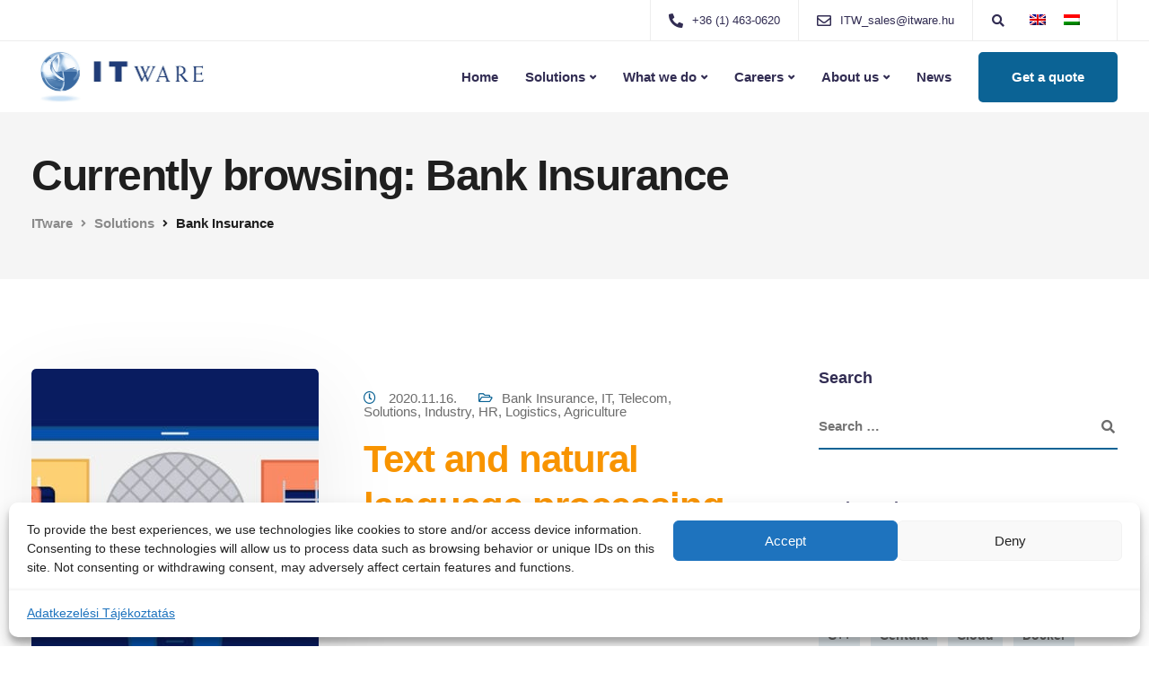

--- FILE ---
content_type: text/html; charset=UTF-8
request_url: https://www.itware.hu/en/category/solutions/bank-insurance/
body_size: 30748
content:
<!DOCTYPE html>
<html lang="en-US">
   <head>
      <meta charset="UTF-8">
      <meta name="viewport" content="width=device-width, initial-scale=1">
      <link rel="profile" href="https://gmpg.org/xfn/11">
      <link rel="pingback" href="https://www.itware.hu/xmlrpc.php" />
      <meta name='robots' content='index, follow, max-image-preview:large, max-snippet:-1, max-video-preview:-1' />
	<style>img:is([sizes="auto" i], [sizes^="auto," i]) { contain-intrinsic-size: 3000px 1500px }</style>
	
	<!-- This site is optimized with the Yoast SEO plugin v26.7 - https://yoast.com/wordpress/plugins/seo/ -->
	<title>Bank Insurance Archives - ITware</title>
	<link rel="canonical" href="https://www.itware.hu/en/category/solutions/bank-insurance/" />
	<meta property="og:locale" content="en_US" />
	<meta property="og:type" content="article" />
	<meta property="og:title" content="Bank Insurance Archives - ITware" />
	<meta property="og:url" content="https://www.itware.hu/en/category/solutions/bank-insurance/" />
	<meta property="og:site_name" content="ITware" />
	<meta name="twitter:card" content="summary_large_image" />
	<script type="application/ld+json" class="yoast-schema-graph">{"@context":"https://schema.org","@graph":[{"@type":"CollectionPage","@id":"https://www.itware.hu/en/category/solutions/bank-insurance/","url":"https://www.itware.hu/en/category/solutions/bank-insurance/","name":"Bank Insurance Archives - ITware","isPartOf":{"@id":"https://www.itware.hu/en/#website"},"primaryImageOfPage":{"@id":"https://www.itware.hu/en/category/solutions/bank-insurance/#primaryimage"},"image":{"@id":"https://www.itware.hu/en/category/solutions/bank-insurance/#primaryimage"},"thumbnailUrl":"https://www.itware.hu/wp-content/uploads/2020/09/Introduction-to-Natural-Language-Processing-NLP.jpg","breadcrumb":{"@id":"https://www.itware.hu/en/category/solutions/bank-insurance/#breadcrumb"},"inLanguage":"en-US"},{"@type":"ImageObject","inLanguage":"en-US","@id":"https://www.itware.hu/en/category/solutions/bank-insurance/#primaryimage","url":"https://www.itware.hu/wp-content/uploads/2020/09/Introduction-to-Natural-Language-Processing-NLP.jpg","contentUrl":"https://www.itware.hu/wp-content/uploads/2020/09/Introduction-to-Natural-Language-Processing-NLP.jpg","width":1000,"height":500,"caption":"Introduction to Natural Language Processing (NLP)"},{"@type":"BreadcrumbList","@id":"https://www.itware.hu/en/category/solutions/bank-insurance/#breadcrumb","itemListElement":[{"@type":"ListItem","position":1,"name":"Home","item":"https://www.itware.hu/en/"},{"@type":"ListItem","position":2,"name":"Solutions","item":"https://www.itware.hu/en/category/solutions/"},{"@type":"ListItem","position":3,"name":"Bank Insurance"}]},{"@type":"WebSite","@id":"https://www.itware.hu/en/#website","url":"https://www.itware.hu/en/","name":"ITware","description":"Hungarian Innovation with Japanese Perfection","potentialAction":[{"@type":"SearchAction","target":{"@type":"EntryPoint","urlTemplate":"https://www.itware.hu/en/?s={search_term_string}"},"query-input":{"@type":"PropertyValueSpecification","valueRequired":true,"valueName":"search_term_string"}}],"inLanguage":"en-US"}]}</script>
	<!-- / Yoast SEO plugin. -->


<link rel='dns-prefetch' href='//fonts.googleapis.com' />
<link rel='dns-prefetch' href='//www.googletagmanager.com' />
<link rel="alternate" type="application/rss+xml" title="ITware &raquo; Feed" href="https://www.itware.hu/en/feed/" />
<link rel="alternate" type="application/rss+xml" title="ITware &raquo; Comments Feed" href="https://www.itware.hu/en/comments/feed/" />
<link rel="alternate" type="application/rss+xml" title="ITware &raquo; Bank Insurance Category Feed" href="https://www.itware.hu/en/category/solutions/bank-insurance/feed/" />
<script>
window._wpemojiSettings = {"baseUrl":"https:\/\/s.w.org\/images\/core\/emoji\/16.0.1\/72x72\/","ext":".png","svgUrl":"https:\/\/s.w.org\/images\/core\/emoji\/16.0.1\/svg\/","svgExt":".svg","source":{"concatemoji":"https:\/\/www.itware.hu\/wp-includes\/js\/wp-emoji-release.min.js?ver=6.8.3"}};
/*! This file is auto-generated */
!function(s,n){var o,i,e;function c(e){try{var t={supportTests:e,timestamp:(new Date).valueOf()};sessionStorage.setItem(o,JSON.stringify(t))}catch(e){}}function p(e,t,n){e.clearRect(0,0,e.canvas.width,e.canvas.height),e.fillText(t,0,0);var t=new Uint32Array(e.getImageData(0,0,e.canvas.width,e.canvas.height).data),a=(e.clearRect(0,0,e.canvas.width,e.canvas.height),e.fillText(n,0,0),new Uint32Array(e.getImageData(0,0,e.canvas.width,e.canvas.height).data));return t.every(function(e,t){return e===a[t]})}function u(e,t){e.clearRect(0,0,e.canvas.width,e.canvas.height),e.fillText(t,0,0);for(var n=e.getImageData(16,16,1,1),a=0;a<n.data.length;a++)if(0!==n.data[a])return!1;return!0}function f(e,t,n,a){switch(t){case"flag":return n(e,"\ud83c\udff3\ufe0f\u200d\u26a7\ufe0f","\ud83c\udff3\ufe0f\u200b\u26a7\ufe0f")?!1:!n(e,"\ud83c\udde8\ud83c\uddf6","\ud83c\udde8\u200b\ud83c\uddf6")&&!n(e,"\ud83c\udff4\udb40\udc67\udb40\udc62\udb40\udc65\udb40\udc6e\udb40\udc67\udb40\udc7f","\ud83c\udff4\u200b\udb40\udc67\u200b\udb40\udc62\u200b\udb40\udc65\u200b\udb40\udc6e\u200b\udb40\udc67\u200b\udb40\udc7f");case"emoji":return!a(e,"\ud83e\udedf")}return!1}function g(e,t,n,a){var r="undefined"!=typeof WorkerGlobalScope&&self instanceof WorkerGlobalScope?new OffscreenCanvas(300,150):s.createElement("canvas"),o=r.getContext("2d",{willReadFrequently:!0}),i=(o.textBaseline="top",o.font="600 32px Arial",{});return e.forEach(function(e){i[e]=t(o,e,n,a)}),i}function t(e){var t=s.createElement("script");t.src=e,t.defer=!0,s.head.appendChild(t)}"undefined"!=typeof Promise&&(o="wpEmojiSettingsSupports",i=["flag","emoji"],n.supports={everything:!0,everythingExceptFlag:!0},e=new Promise(function(e){s.addEventListener("DOMContentLoaded",e,{once:!0})}),new Promise(function(t){var n=function(){try{var e=JSON.parse(sessionStorage.getItem(o));if("object"==typeof e&&"number"==typeof e.timestamp&&(new Date).valueOf()<e.timestamp+604800&&"object"==typeof e.supportTests)return e.supportTests}catch(e){}return null}();if(!n){if("undefined"!=typeof Worker&&"undefined"!=typeof OffscreenCanvas&&"undefined"!=typeof URL&&URL.createObjectURL&&"undefined"!=typeof Blob)try{var e="postMessage("+g.toString()+"("+[JSON.stringify(i),f.toString(),p.toString(),u.toString()].join(",")+"));",a=new Blob([e],{type:"text/javascript"}),r=new Worker(URL.createObjectURL(a),{name:"wpTestEmojiSupports"});return void(r.onmessage=function(e){c(n=e.data),r.terminate(),t(n)})}catch(e){}c(n=g(i,f,p,u))}t(n)}).then(function(e){for(var t in e)n.supports[t]=e[t],n.supports.everything=n.supports.everything&&n.supports[t],"flag"!==t&&(n.supports.everythingExceptFlag=n.supports.everythingExceptFlag&&n.supports[t]);n.supports.everythingExceptFlag=n.supports.everythingExceptFlag&&!n.supports.flag,n.DOMReady=!1,n.readyCallback=function(){n.DOMReady=!0}}).then(function(){return e}).then(function(){var e;n.supports.everything||(n.readyCallback(),(e=n.source||{}).concatemoji?t(e.concatemoji):e.wpemoji&&e.twemoji&&(t(e.twemoji),t(e.wpemoji)))}))}((window,document),window._wpemojiSettings);
</script>
<link rel='stylesheet' id='smls-frontend-style-css' href='https://www.itware.hu/wp-content/plugins/smart-logo-showcase-lite/css/smls-frontend-style.css?ver=1.1.9' media='all' />
<link rel='stylesheet' id='smls-block-editor-css' href='https://www.itware.hu/wp-content/plugins/smart-logo-showcase-lite/inc/smls-block/smls-block.css?ver=1.1.9' media='all' />
<style id='wp-emoji-styles-inline-css'>

	img.wp-smiley, img.emoji {
		display: inline !important;
		border: none !important;
		box-shadow: none !important;
		height: 1em !important;
		width: 1em !important;
		margin: 0 0.07em !important;
		vertical-align: -0.1em !important;
		background: none !important;
		padding: 0 !important;
	}
</style>
<link rel='stylesheet' id='wp-block-library-css' href='https://www.itware.hu/wp-includes/css/dist/block-library/style.min.css?ver=6.8.3' media='all' />
<style id='classic-theme-styles-inline-css'>
/*! This file is auto-generated */
.wp-block-button__link{color:#fff;background-color:#32373c;border-radius:9999px;box-shadow:none;text-decoration:none;padding:calc(.667em + 2px) calc(1.333em + 2px);font-size:1.125em}.wp-block-file__button{background:#32373c;color:#fff;text-decoration:none}
</style>
<style id='wp-job-openings-blocks-style-inline-css'>
.wp-block-create-block-wjo-block{background-color:#21759b;border:1px dotted red;color:#fff;padding:2px}.awsm-b-row{display:-webkit-box;display:-ms-flexbox;display:-webkit-flex;display:flex;display:flexbox;-webkit-flex-flow:row wrap;margin:0 -15px;-webkit-box-orient:horizontal;-webkit-box-direction:normal;-ms-flex-flow:row wrap;flex-flow:row wrap}.awsm-b-row,.awsm-b-row *,.awsm-b-row :after,.awsm-b-row :before{-webkit-box-sizing:border-box;box-sizing:border-box}.awsm-b-grid-item{display:-webkit-box;display:-ms-flexbox;display:-webkit-flex;display:flex;float:left;padding:0 15px!important;width:33.333%;-webkit-box-orient:vertical;-webkit-box-direction:normal;-ms-flex-direction:column;flex-direction:column;-webkit-flex-direction:column}.awsm-b-grid-col-4 .awsm-b-grid-item{width:25%}.awsm-b-grid-col-2 .awsm-b-grid-item{width:50%}.awsm-b-grid-col .awsm-b-grid-item{width:100%}.awsm-b-job-hide{display:none!important}.awsm-job-show{display:block!important}.awsm-b-job-item{background:#fff;font-size:14px;padding:20px}a.awsm-b-job-item{text-decoration:none!important}.awsm-b-grid-item .awsm-b-job-item{border:1px solid #dddfe3;border-radius:2px;-webkit-box-shadow:0 1px 4px 0 rgba(0,0,0,.05);box-shadow:0 1px 4px 0 rgba(0,0,0,.05);display:-webkit-box;display:-ms-flexbox;display:-webkit-flex;display:flex;margin-bottom:30px;-webkit-box-orient:vertical;-webkit-box-direction:normal;-ms-flex-direction:column;flex-direction:column;-webkit-flex-direction:column;-webkit-box-flex:1;-ms-flex-positive:1;flex-grow:1;-webkit-flex-grow:1;-webkit-transition:all .3s ease;transition:all .3s ease}.awsm-b-grid-item .awsm-b-job-item:focus,.awsm-b-grid-item .awsm-b-job-item:hover{-webkit-box-shadow:0 3px 15px -5px rgba(0,0,0,.2);box-shadow:0 3px 15px -5px rgba(0,0,0,.2)}.awsm-b-grid-item .awsm-job-featured-image{margin-bottom:14px}.awsm-b-job-item h2.awsm-b-job-post-title{font-size:18px;margin:0 0 15px;text-align:left}.awsm-b-job-item h2.awsm-b-job-post-title a{font-size:18px}.awsm-b-grid-item .awsm-job-info{margin-bottom:10px;min-height:83px}.awsm-b-grid-item .awsm-job-info p{margin:0 0 8px}.awsm-b-job-wrap:after{clear:both;content:"";display:table}.awsm-b-filter-wrap,.awsm-b-filter-wrap *{-webkit-box-sizing:border-box;box-sizing:border-box}.awsm-b-filter-wrap{margin:0 -10px 20px}.awsm-b-filter-wrap form{display:-webkit-box;display:-webkit-flex;display:-ms-flexbox;display:flex;-webkit-flex-wrap:wrap;-ms-flex-wrap:wrap;flex-wrap:wrap}.awsm-b-filter-wrap .awsm-b-filter-items{display:none}.awsm-b-filter-wrap.awsm-b-full-width-search-filter-wrap .awsm-b-filter-item-search,.awsm-b-filter-wrap.awsm-b-full-width-search-filter-wrap .awsm-b-filter-items,.awsm-b-filter-wrap.awsm-b-no-search-filter-wrap .awsm-b-filter-items{width:100%}.awsm-b-filter-toggle{border:1px solid #ccc;border-radius:4px;display:-webkit-box;display:-webkit-flex;display:-ms-flexbox;display:flex;-webkit-flex-flow:wrap;-ms-flex-flow:wrap;flex-flow:wrap;margin:0 10px 10px;outline:none!important;padding:12px;width:46px}.awsm-b-filter-toggle.awsm-on{background:#ccc}.awsm-b-filter-toggle svg{height:20px;width:20px}.awsm-b-filter-wrap.awsm-b-no-search-filter-wrap .awsm-b-filter-toggle{width:100%;-webkit-box-align:center;-webkit-align-items:center;-ms-flex-align:center;align-items:center;-webkit-box-pack:justify;-webkit-justify-content:space-between;-ms-flex-pack:justify;justify-content:space-between;text-decoration:none}.awsm-b-filter-wrap.awsm-b-no-search-filter-wrap .awsm-b-filter-toggle svg{height:22px;width:22px}@media(min-width:768px){.awsm-b-filter-wrap .awsm-b-filter-items{display:-webkit-box!important;display:-webkit-flex!important;display:-ms-flexbox!important;display:flex!important;-webkit-flex-wrap:wrap;-ms-flex-wrap:wrap;flex-wrap:wrap;width:calc(100% - 250px)}.awsm-b-filter-toggle{display:none}.awsm-b-filter-item-search{width:250px}}.awsm-b-filter-wrap .awsm-b-filter-item{padding:0 10px 10px}.awsm-b-filter-item-search{padding:0 10px 10px;position:relative}@media(max-width:768px){.awsm-b-filter-wrap .awsm-b-filter-items{width:100%}.awsm-b-filter-item-search{width:calc(100% - 66px)}.awsm-b-filter-wrap .awsm-b-filter-item .awsm-selectric-wrapper{min-width:100%}}.awsm-b-filter-wrap .awsm-b-filter-item .awsm-b-job-form-control{min-height:48px;padding-right:58px}.awsm-b-filter-item-search .awsm-b-job-form-control{min-height:48px;padding-right:48px}.awsm-b-filter-item-search-in{position:relative}.awsm-b-filter-item-search .awsm-b-job-search-icon-wrapper{color:#ccc;cursor:pointer;font-size:16px;height:100%;line-height:48px;position:absolute;right:0;text-align:center;top:0;width:48px}.awsm-b-jobs-none-container{padding:25px}.awsm-b-jobs-none-container p{margin:0;padding:5px}.awsm-b-row .awsm-b-jobs-pagination{padding:0 15px;width:100%}.awsm-b-jobs-pagination{float:left;width:100%}.awsm-b-load-more-main a.awsm-b-load-more,.awsm-load-more-classic a.page-numbers{background:#fff;border:1px solid #dddfe3;-webkit-box-shadow:0 1px 4px 0 rgba(0,0,0,.05);box-shadow:0 1px 4px 0 rgba(0,0,0,.05);display:block;margin:0!important;outline:none!important;padding:20px;text-align:center;text-decoration:none!important;-webkit-transition:all .3s ease;transition:all .3s ease}.awsm-load-more-classic a.page-numbers,.awsm-load-more-classic span.page-numbers{font-size:90%;padding:5px 10px}.awsm-load-more-classic{text-align:center}.awsm-b-load-more-main a.awsm-load-more:focus,.awsm-b-load-more-main a.awsm-load-more:hover,.awsm-load-more-classic a.page-numbers:focus,.awsm-load-more-classic a.page-numbers:hover{-webkit-box-shadow:0 3px 15px -5px rgba(0,0,0,.2);box-shadow:0 3px 15px -5px rgba(0,0,0,.2)}.awsm-b-jobs-pagination.awsm-load-more-classic ul{list-style:none;margin:0;padding:0}.awsm-b-jobs-pagination.awsm-load-more-classic ul li{display:inline-block}.awsm-b-lists{border:1px solid #ededed}.awsm-b-list-item{width:100%}.awsm-b-list-item h2.awsm-job-b-post-title{margin-bottom:0}.awsm-b-list-item .awsm-job-featured-image{float:left;margin-right:10px}.awsm-b-list-item .awsm-job-featured-image img{height:50px;width:50px}.awsm-b-list-item .awsm-b-job-item{border-bottom:1px solid rgba(0,0,0,.13)}.awsm-b-list-item .awsm-b-job-item:after{clear:both;content:"";display:table}.awsm-b-list-left-col{float:left;width:50%}.awsm-b-list-right-col{float:left;text-align:right;width:50%}.awsm-b-list-item .awsm-job-specification-wrapper{display:inline-block;vertical-align:middle}.awsm-b-list-item .awsm-job-specification-item{display:inline-block;margin:0 15px 0 0;vertical-align:middle}a.awsm-b-job-item .awsm-job-specification-item{color:#4c4c4c}.awsm-b-list-item .awsm-job-more-container{display:inline-block;vertical-align:middle}.awsm-job-more-container .awsm-job-more span:before{content:"→"}.awsm-b-lists .awsm-b-jobs-pagination{margin-top:30px}.awsm-job-specification-item>[class^=awsm-job-icon-]{margin-right:6px}.awsm-job-specification-term:after{content:", "}.awsm-job-specification-term:last-child:after{content:""}.awsm-job-single-wrap,.awsm-job-single-wrap *,.awsm-job-single-wrap :after,.awsm-job-single-wrap :before{-webkit-box-sizing:border-box;box-sizing:border-box}.awsm-job-single-wrap{margin-bottom:1.3em}.awsm-job-single-wrap:after{clear:both;content:"";display:table}.awsm-job-content{padding-bottom:32px}.awsm-job-single-wrap.awsm-col-2 .awsm-job-content{float:left;padding-right:15px;width:55%}.awsm-job-single-wrap.awsm-col-2 .awsm-job-form{float:left;padding-left:15px;width:45%}.awsm-job-head,.awsm_job_spec_above_content{margin-bottom:20px}.awsm-job-head h1{margin:0 0 20px}.awsm-job-list-info span{margin-right:10px}.awsm-job-single-wrap .awsm-job-expiration-label{font-weight:700}.awsm-job-form-inner{background:#fff;border:1px solid #dddfe3;padding:35px}.awsm-job-form-inner h2{margin:0 0 30px}.awsm-job-form-group{margin-bottom:20px}.awsm-job-form-group input[type=checkbox],.awsm-job-form-group input[type=radio]{margin-right:5px}.awsm-job-form-group label{display:block;margin-bottom:10px}.awsm-job-form-options-container label,.awsm-job-inline-group label{display:inline;font-weight:400}.awsm-b-job-form-control{display:block;width:100%}.awsm-job-form-options-container span{display:inline-block;margin-bottom:10px;margin-left:10px}.awsm-job-submit{background:#0195ff;border:1px solid #0195ff;color:#fff;padding:10px 30px}.awsm-job-submit:focus,.awsm-job-submit:hover{background:rgba(0,0,0,0);color:#0195ff}.awsm-job-form-error{color:#db4c4c;font-weight:500}.awsm-b-job-form-control.awsm-job-form-error,.awsm-b-job-form-control.awsm-job-form-error:focus{border:1px solid #db4c4c}.awsm-error-message,.awsm-success-message{padding:12px 25px}.awsm-error-message p:empty,.awsm-success-message p:empty{display:none}.awsm-error-message p,.awsm-success-message p{margin:0!important;padding:0!important}.awsm-success-message{border:1px solid #1ea508}.awsm-error-message{border:1px solid #db4c4c}ul.awsm-error-message li{line-height:1.8em;margin-left:1.2em}.awsm-expired-message{padding:25px}.awsm-expired-message p{margin:1em 0}.awsm-job-container{margin:0 auto;max-width:1170px;padding:50px 0;width:100%}.awsm-jobs-loading{position:relative}.awsm-b-job-listings:after{content:"";height:100%;left:0;opacity:0;position:absolute;top:0;-webkit-transition:all .3s ease;transition:all .3s ease;visibility:hidden;width:100%}.awsm-b-job-listings.awsm-jobs-loading:after{opacity:1;visibility:visible}.awsm-b-sr-only{height:1px;margin:-1px;overflow:hidden;padding:0;position:absolute;width:1px;clip:rect(0,0,0,0);border:0}@media(max-width:1024px){.awsm-b-grid-col-4 .awsm-b-grid-item{width:33.333%}}@media(max-width:992px){.awsm-job-single-wrap.awsm-col-2 .awsm-job-content{padding-right:0;width:100%}.awsm-job-single-wrap.awsm-col-2 .awsm-job-form{padding-left:0;width:100%}}@media(max-width:768px){.awsm-b-grid-col-3 .awsm-b-grid-item,.awsm-b-grid-col-4 .awsm-b-grid-item,.awsm-b-grid-item{width:50%}.awsm-b-list-left-col{padding-bottom:10px;width:100%}.awsm-b-list-right-col{text-align:left;width:100%}}@media(max-width:648px){.awsm-b-grid-col-2 .awsm-b-grid-item,.awsm-b-grid-col-3 .awsm-b-grid-item,.awsm-b-grid-col-4 .awsm-b-grid-item,.awsm-b-grid-item{width:100%}.awsm-b-list-item .awsm-job-specification-wrapper{display:block;float:none;padding-bottom:5px}.awsm-b-list-item .awsm-job-more-container{display:block;float:none}}.awsm-job-form-plugin-style .awsm-b-job-form-control{border:1px solid #ccc;border-radius:4px;color:#060606;display:block;font:inherit;line-height:1;min-height:46px;padding:8px 15px;-webkit-transition:all .3s ease;transition:all .3s ease;width:100%}.awsm-job-form-plugin-style .awsm-b-job-form-control:focus{border-color:#060606;-webkit-box-shadow:none;box-shadow:none;outline:none}.awsm-job-form-plugin-style .awsm-b-job-form-control.awsm-job-form-error{border-color:#db4c4c}.awsm-job-form-plugin-style textarea.awsm-b-job-form-control{min-height:80px}.awsm-job-form-plugin-style .awsm-application-submit-btn,.awsm-job-form-plugin-style .awsm-jobs-primary-button{background:#060606;border-radius:45px;color:#fff;padding:16px 32px;-webkit-transition:all .3s ease;transition:all .3s ease}.awsm-job-form-plugin-style .awsm-application-submit-btn:focus,.awsm-job-form-plugin-style .awsm-application-submit-btn:hover,.awsm-job-form-plugin-style .awsm-jobs-primary-button:focus,.awsm-job-form-plugin-style .awsm-jobs-primary-button:hover{background:#060606;color:#fff;outline:none}.awsm-job-form-plugin-style .awsm-jobs-primary-button{cursor:pointer}.awsm-job-form-plugin-style .awsm-jobs-primary-button:disabled{opacity:.5;pointer-events:none}.awsm-job-form-plugin-style .awsm-selectric{border-color:#ccc;border-radius:4px;-webkit-box-shadow:none;box-shadow:none}.awsm-job-form-plugin-style .awsm-selectric-open .awsm-selectric{border-color:#060606}.awsm-job-form-plugin-style .awsm-selectric .label{margin-left:15px}.awsm-jobs-is-block-theme .site-branding{padding:0 2.1rem}.awsm-jobs-is-block-theme .site-content{padding:0 2.1rem 3rem}.awsm-jobs-is-block-theme .site-title{margin-bottom:0}.awsm-b-job-wrap,.awsm-b-job-wrap *{-webkit-box-sizing:border-box;box-sizing:border-box}

</style>
<link rel='stylesheet' id='awsm-jobs-general-css' href='https://www.itware.hu/wp-content/plugins/wp-job-openings/assets/css/general.min.css?ver=3.5.4' media='all' />
<link rel='stylesheet' id='awsm-jobs-style-css' href='https://www.itware.hu/wp-content/plugins/wp-job-openings/assets/css/style.min.css?ver=3.5.4' media='all' />
<style id='global-styles-inline-css'>
:root{--wp--preset--aspect-ratio--square: 1;--wp--preset--aspect-ratio--4-3: 4/3;--wp--preset--aspect-ratio--3-4: 3/4;--wp--preset--aspect-ratio--3-2: 3/2;--wp--preset--aspect-ratio--2-3: 2/3;--wp--preset--aspect-ratio--16-9: 16/9;--wp--preset--aspect-ratio--9-16: 9/16;--wp--preset--color--black: #000000;--wp--preset--color--cyan-bluish-gray: #abb8c3;--wp--preset--color--white: #ffffff;--wp--preset--color--pale-pink: #f78da7;--wp--preset--color--vivid-red: #cf2e2e;--wp--preset--color--luminous-vivid-orange: #ff6900;--wp--preset--color--luminous-vivid-amber: #fcb900;--wp--preset--color--light-green-cyan: #7bdcb5;--wp--preset--color--vivid-green-cyan: #00d084;--wp--preset--color--pale-cyan-blue: #8ed1fc;--wp--preset--color--vivid-cyan-blue: #0693e3;--wp--preset--color--vivid-purple: #9b51e0;--wp--preset--gradient--vivid-cyan-blue-to-vivid-purple: linear-gradient(135deg,rgba(6,147,227,1) 0%,rgb(155,81,224) 100%);--wp--preset--gradient--light-green-cyan-to-vivid-green-cyan: linear-gradient(135deg,rgb(122,220,180) 0%,rgb(0,208,130) 100%);--wp--preset--gradient--luminous-vivid-amber-to-luminous-vivid-orange: linear-gradient(135deg,rgba(252,185,0,1) 0%,rgba(255,105,0,1) 100%);--wp--preset--gradient--luminous-vivid-orange-to-vivid-red: linear-gradient(135deg,rgba(255,105,0,1) 0%,rgb(207,46,46) 100%);--wp--preset--gradient--very-light-gray-to-cyan-bluish-gray: linear-gradient(135deg,rgb(238,238,238) 0%,rgb(169,184,195) 100%);--wp--preset--gradient--cool-to-warm-spectrum: linear-gradient(135deg,rgb(74,234,220) 0%,rgb(151,120,209) 20%,rgb(207,42,186) 40%,rgb(238,44,130) 60%,rgb(251,105,98) 80%,rgb(254,248,76) 100%);--wp--preset--gradient--blush-light-purple: linear-gradient(135deg,rgb(255,206,236) 0%,rgb(152,150,240) 100%);--wp--preset--gradient--blush-bordeaux: linear-gradient(135deg,rgb(254,205,165) 0%,rgb(254,45,45) 50%,rgb(107,0,62) 100%);--wp--preset--gradient--luminous-dusk: linear-gradient(135deg,rgb(255,203,112) 0%,rgb(199,81,192) 50%,rgb(65,88,208) 100%);--wp--preset--gradient--pale-ocean: linear-gradient(135deg,rgb(255,245,203) 0%,rgb(182,227,212) 50%,rgb(51,167,181) 100%);--wp--preset--gradient--electric-grass: linear-gradient(135deg,rgb(202,248,128) 0%,rgb(113,206,126) 100%);--wp--preset--gradient--midnight: linear-gradient(135deg,rgb(2,3,129) 0%,rgb(40,116,252) 100%);--wp--preset--font-size--small: 13px;--wp--preset--font-size--medium: 20px;--wp--preset--font-size--large: 36px;--wp--preset--font-size--x-large: 42px;--wp--preset--spacing--20: 0.44rem;--wp--preset--spacing--30: 0.67rem;--wp--preset--spacing--40: 1rem;--wp--preset--spacing--50: 1.5rem;--wp--preset--spacing--60: 2.25rem;--wp--preset--spacing--70: 3.38rem;--wp--preset--spacing--80: 5.06rem;--wp--preset--shadow--natural: 6px 6px 9px rgba(0, 0, 0, 0.2);--wp--preset--shadow--deep: 12px 12px 50px rgba(0, 0, 0, 0.4);--wp--preset--shadow--sharp: 6px 6px 0px rgba(0, 0, 0, 0.2);--wp--preset--shadow--outlined: 6px 6px 0px -3px rgba(255, 255, 255, 1), 6px 6px rgba(0, 0, 0, 1);--wp--preset--shadow--crisp: 6px 6px 0px rgba(0, 0, 0, 1);}:where(.is-layout-flex){gap: 0.5em;}:where(.is-layout-grid){gap: 0.5em;}body .is-layout-flex{display: flex;}.is-layout-flex{flex-wrap: wrap;align-items: center;}.is-layout-flex > :is(*, div){margin: 0;}body .is-layout-grid{display: grid;}.is-layout-grid > :is(*, div){margin: 0;}:where(.wp-block-columns.is-layout-flex){gap: 2em;}:where(.wp-block-columns.is-layout-grid){gap: 2em;}:where(.wp-block-post-template.is-layout-flex){gap: 1.25em;}:where(.wp-block-post-template.is-layout-grid){gap: 1.25em;}.has-black-color{color: var(--wp--preset--color--black) !important;}.has-cyan-bluish-gray-color{color: var(--wp--preset--color--cyan-bluish-gray) !important;}.has-white-color{color: var(--wp--preset--color--white) !important;}.has-pale-pink-color{color: var(--wp--preset--color--pale-pink) !important;}.has-vivid-red-color{color: var(--wp--preset--color--vivid-red) !important;}.has-luminous-vivid-orange-color{color: var(--wp--preset--color--luminous-vivid-orange) !important;}.has-luminous-vivid-amber-color{color: var(--wp--preset--color--luminous-vivid-amber) !important;}.has-light-green-cyan-color{color: var(--wp--preset--color--light-green-cyan) !important;}.has-vivid-green-cyan-color{color: var(--wp--preset--color--vivid-green-cyan) !important;}.has-pale-cyan-blue-color{color: var(--wp--preset--color--pale-cyan-blue) !important;}.has-vivid-cyan-blue-color{color: var(--wp--preset--color--vivid-cyan-blue) !important;}.has-vivid-purple-color{color: var(--wp--preset--color--vivid-purple) !important;}.has-black-background-color{background-color: var(--wp--preset--color--black) !important;}.has-cyan-bluish-gray-background-color{background-color: var(--wp--preset--color--cyan-bluish-gray) !important;}.has-white-background-color{background-color: var(--wp--preset--color--white) !important;}.has-pale-pink-background-color{background-color: var(--wp--preset--color--pale-pink) !important;}.has-vivid-red-background-color{background-color: var(--wp--preset--color--vivid-red) !important;}.has-luminous-vivid-orange-background-color{background-color: var(--wp--preset--color--luminous-vivid-orange) !important;}.has-luminous-vivid-amber-background-color{background-color: var(--wp--preset--color--luminous-vivid-amber) !important;}.has-light-green-cyan-background-color{background-color: var(--wp--preset--color--light-green-cyan) !important;}.has-vivid-green-cyan-background-color{background-color: var(--wp--preset--color--vivid-green-cyan) !important;}.has-pale-cyan-blue-background-color{background-color: var(--wp--preset--color--pale-cyan-blue) !important;}.has-vivid-cyan-blue-background-color{background-color: var(--wp--preset--color--vivid-cyan-blue) !important;}.has-vivid-purple-background-color{background-color: var(--wp--preset--color--vivid-purple) !important;}.has-black-border-color{border-color: var(--wp--preset--color--black) !important;}.has-cyan-bluish-gray-border-color{border-color: var(--wp--preset--color--cyan-bluish-gray) !important;}.has-white-border-color{border-color: var(--wp--preset--color--white) !important;}.has-pale-pink-border-color{border-color: var(--wp--preset--color--pale-pink) !important;}.has-vivid-red-border-color{border-color: var(--wp--preset--color--vivid-red) !important;}.has-luminous-vivid-orange-border-color{border-color: var(--wp--preset--color--luminous-vivid-orange) !important;}.has-luminous-vivid-amber-border-color{border-color: var(--wp--preset--color--luminous-vivid-amber) !important;}.has-light-green-cyan-border-color{border-color: var(--wp--preset--color--light-green-cyan) !important;}.has-vivid-green-cyan-border-color{border-color: var(--wp--preset--color--vivid-green-cyan) !important;}.has-pale-cyan-blue-border-color{border-color: var(--wp--preset--color--pale-cyan-blue) !important;}.has-vivid-cyan-blue-border-color{border-color: var(--wp--preset--color--vivid-cyan-blue) !important;}.has-vivid-purple-border-color{border-color: var(--wp--preset--color--vivid-purple) !important;}.has-vivid-cyan-blue-to-vivid-purple-gradient-background{background: var(--wp--preset--gradient--vivid-cyan-blue-to-vivid-purple) !important;}.has-light-green-cyan-to-vivid-green-cyan-gradient-background{background: var(--wp--preset--gradient--light-green-cyan-to-vivid-green-cyan) !important;}.has-luminous-vivid-amber-to-luminous-vivid-orange-gradient-background{background: var(--wp--preset--gradient--luminous-vivid-amber-to-luminous-vivid-orange) !important;}.has-luminous-vivid-orange-to-vivid-red-gradient-background{background: var(--wp--preset--gradient--luminous-vivid-orange-to-vivid-red) !important;}.has-very-light-gray-to-cyan-bluish-gray-gradient-background{background: var(--wp--preset--gradient--very-light-gray-to-cyan-bluish-gray) !important;}.has-cool-to-warm-spectrum-gradient-background{background: var(--wp--preset--gradient--cool-to-warm-spectrum) !important;}.has-blush-light-purple-gradient-background{background: var(--wp--preset--gradient--blush-light-purple) !important;}.has-blush-bordeaux-gradient-background{background: var(--wp--preset--gradient--blush-bordeaux) !important;}.has-luminous-dusk-gradient-background{background: var(--wp--preset--gradient--luminous-dusk) !important;}.has-pale-ocean-gradient-background{background: var(--wp--preset--gradient--pale-ocean) !important;}.has-electric-grass-gradient-background{background: var(--wp--preset--gradient--electric-grass) !important;}.has-midnight-gradient-background{background: var(--wp--preset--gradient--midnight) !important;}.has-small-font-size{font-size: var(--wp--preset--font-size--small) !important;}.has-medium-font-size{font-size: var(--wp--preset--font-size--medium) !important;}.has-large-font-size{font-size: var(--wp--preset--font-size--large) !important;}.has-x-large-font-size{font-size: var(--wp--preset--font-size--x-large) !important;}
:where(.wp-block-post-template.is-layout-flex){gap: 1.25em;}:where(.wp-block-post-template.is-layout-grid){gap: 1.25em;}
:where(.wp-block-columns.is-layout-flex){gap: 2em;}:where(.wp-block-columns.is-layout-grid){gap: 2em;}
:root :where(.wp-block-pullquote){font-size: 1.5em;line-height: 1.6;}
</style>
<link rel='stylesheet' id='contact-form-7-css' href='https://www.itware.hu/wp-content/plugins/contact-form-7/includes/css/styles.css?ver=6.1.4' media='all' />
<link rel='stylesheet' id='bootstrap-css' href='https://www.itware.hu/wp-content/themes/ekko/core/assets/css/bootstrap.min.css?ver=3.6' media='all' />
<link rel='stylesheet' id='keydesign-style-css' href='https://www.itware.hu/wp-content/themes/ekko/style.css?ver=3.6' media='all' />
<link rel='stylesheet' id='kd-addon-style-css' href='https://www.itware.hu/wp-content/plugins/keydesign-addon/assets/css/kd_vc_front.css?ver=6.8.3' media='all' />
<style id='kd-addon-style-inline-css'>
.tt_button.second-style .iconita,#single-page #comments input[type="submit"]:hover,.tt_button.tt_secondary_button,.tt_button.tt_secondary_button .iconita,.team-carousel .owl-item .team-member.design-creative .team-socials a,.format-quote .entry-wrapper:before,.blog-single-title a:hover,.upper-footer i:hover,.wpb-js-composer .vc_tta-container .vc_tta-tabs.vc_tta-tabs-position-left .vc_tta-tab a:hover,.wpb-js-composer .vc_tta-container .vc_tta-tabs.vc_tta-tabs-position-left .vc_tta-tab.vc_active a,.wpb-js-composer .vc_tta-container .vc_tta-tabs.vc_tta-tabs-position-right .vc_tta-tab a:hover,.wpb-js-composer .vc_tta-container .vc_tta-tabs.vc_tta-tabs-position-right .vc_tta-tab.vc_active a,footer.underline-effect .textwidget a:hover,.kd-price-block .pb-price,.team-member.design-classic .kd-team-contact a:hover,#commentform #submit:hover,.kd-panel-subtitle ul>li:before,.kd-panel-subtitle ol>li:before,.tab-text-container ul>li:before,.side-content-text ul>li:before,.wpb_text_column ul>li:before,.modal-content-contact .redux-social-media-list i:hover,.related-content .portfolio .post-link:hover,.related-content .portfolio h5 a:hover,#posts-content .post-link:hover,.team-member.design-classic .team-socials .fab,.vc_grid-item-mini .blog-detailed-grid .vc_gitem-post-data.vc_gitem-post-data-source-post_date p:before,.vc_grid-item-mini .blog-detailed-grid .vc_gitem-post-data.vc_gitem-post-data-source-post_date div:before,#posts-content.blog-detailed-grid .entry-meta a:hover,.woocommerce div.product .woocommerce-tabs ul.tabs li.active a,.woocommerce div.product .woocommerce-tabs ul.tabs li a:hover,.large-counter .kd_counter_units,.footer_widget .redux-social-media-list i,.woocommerce ul.products li.product .categories a:hover,#single-page .bbp-login-form .user-submit:hover,.woocommerce-page ul.products li.product.woo-minimal-style .button,.woocommerce-page ul.products li.product.woo-minimal-style .added_to_cart,.menubar #main-menu .navbar-nav .mega-menu.menu-item-has-children .dropdown:hover > a,.key-icon-box .ib-link a,.footer-bar .footer-nav-menu ul li a:hover,#popup-modal .close:hover,body.maintenance-mode .container h2,.wpb-js-composer .vc_tta-container .vc_tta.vc_tta-style-classic.vc_tta-tabs-position-top .vc_tta-tabs-container .vc_tta-tabs-list li.vc_active a,.wpb-js-composer .vc_tta-container .vc_tta.vc_tta-style-classic.vc_tta-tabs-position-top .vc_tta-tabs-container .vc_tta-tabs-list li a:hover,blockquote:before,.feature-sections-wrapper .feature-sections-tabs .nav-tabs a:hover i,.feature-sections-wrapper .feature-sections-tabs .nav-tabs li.active a i,.woocommerce nav.woocommerce-pagination ul li a:hover,.port-prev.tt_button,.port-next.tt_button,.upper-footer .socials-widget a:hover .fa,.woocommerce .woocommerce-form-login .button:hover,.footer_widget ul a:hover,.side-content-text ul li:before,span.bbp-admin-links a:hover,#bbpress-forums #bbp-single-user-details #bbp-user-navigation a:hover,.vc_grid-item-mini .vc_gitem-post-data.vc_gitem-post-data-source-post_date div:before,.vc_grid-item-mini .vc_gitem-post-data.vc_gitem-post-data-source-post_author a:before,.vc_grid-item-mini .blog-detailed-grid .vc_btn3-container:hover a,.feature-sections-wrapper .feature-sections-tabs .nav-tabs a:hover,.topbar-lang-switcher ul li a:hover span,.feature-sections-wrapper .feature-sections-tabs .nav-tabs li.active a,div.bbp-breadcrumb a:hover,#bbpress-forums div.bbp-topic-author a.bbp-author-name,#bbpress-forums div.bbp-reply-author a.bbp-author-name,.kd_pie_chart .kd-piechart-icon,.row .vc_toggle_size_md.vc_toggle_simple .vc_toggle_title:hover h4,.row .vc_toggle_size_md.vc_toggle_default .vc_toggle_title:hover h4,.woocommerce .checkout_coupon .button:hover:hover,.woocommerce-page #payment #place_order:hover,.team-member.design-minimal .team-socials a,.woocommerce-cart #single-page table.cart .button:hover,.woocommerce-cart #single-page table.cart .actions .button:hover,.wpb-js-composer .vc_tta-container .vc_tta-color-white.vc_tta-style-modern .vc_tta-tab.vc_active a,.team-member.design-two:hover .team-socials .fab:hover,.team-member.design-two .team-socials .fab:hover,#single-page .return-to-shop a:hover,.woocommerce-error a,.woocommerce-info a,.woocommerce-message a,.woocommerce-cart .wc-proceed-to-checkout a.checkout-button:hover,.navbar-nav li.dropdown:hover .dropdown-menu:hover li a:hover,.woocommerce ul.products li.product h2:hover,.keydesign-cart .buttons .btn,.woocommerce .keydesign-cart .buttons .btn,.woocommerce #payment #place_order:hover,.woocommerce-page #payment #place_order:hover,.portfolio-meta.share-meta .fa:hover,.woocommerce-account #single-page .woocommerce-Button:hover,.woocommerce #respond input#submit:hover,.woocommerce-page ul.products li.product.woo-minimal-style .button:hover,.woocommerce-page ul.products li.product.woo-minimal-style .added_to_cart:hover,.blog_widget ul li a:hover,#posts-content .entry-meta a:hover,.woocommerce a.button:hover,.keydesign-cart:hover .cart-icon,#comments input[type="submit"],.search-submit:hover,.blog-single-content .tags a,.lower-footer a:hover,#posts-content .post .blog-single-title a:hover,#posts-content.blog-minimal-list .blog-single-title a:hover,#posts-content.blog-img-left-list .blog-single-title a:hover,.socials-widget a:hover .fa,.socials-widget a:hover,#customizer .ekko-tooltip,.footer_widget .menu li a:hover,.row .vc_toggle_size_md.vc_toggle_simple .vc_toggle_title:hover h4,#single-page .single-page-content .widget ul li a:hover,#comments .reply a:hover,#comments .comment-meta a:hover,#kd-slider .secondary_slider,#single-page .single-page-content .widget ul li.current-menu-item a,.team-socials .fa:hover,#posts-content .post .tt_button:hover .fa,#posts-content .post .tt_button:hover,.topbar-socials a:hover .fa,.pricing .pricing-price,.pricing-table .tt_button,.topbar-phone .iconsmind-Telephone ,.topbar-email .iconsmind-Mail,.modal-content-contact .key-icon-box .service-heading a:hover,.pricing-table.active .tt_button:hover,.footer-business-content a:hover,.vc_grid-item-mini .vc_gitem-zone .vc_btn3.vc_btn3-style-custom,.star-rating span,.es-accordion .es-heading h4 a:hover,.keydesign-cart ul.product_list_widget .cart-item:hover,.woocommerce .keydesign-cart ul.product_list_widget .cart-item:hover,#customizer .options a:hover i,.woocommerce .price_slider_wrapper .price_slider_amount .button,#customizer .options a:hover,#single-page input[type="submit"]:hover,#posts-content .post input[type="submit"]:hover,.active .pricing-option i,#comments .reply a:hover,.meta-content .tags a:hover,.navigation.pagination .next,.woocommerce-cart#single-page table.cart .product-name a:hover,.navigation.pagination .prev,.product_meta a:hover,.tags a:hover,.tagcloud a:hover,.tt_button.second-style,.lower-footer .pull-right a:hover,.woocommerce-review-link:hover,.section .wpcf7-mail-sent-ok,.blog-header-form .wpcf7-mail-sent-ok,.upper-footer .modal-menu-item,.video-socials a:hover .fa,.kd_pie_chart .pc-link a:hover,.vc_grid-item-mini .vc_gitem_row .vc_gitem-col h4:hover,.fa,.far,.fas,.fab,.wpcf7 .wpcf7-submit:hover,.contact .wpcf7-response-output,.video-bg .secondary-button:hover,#headerbg li a.active,#headerbg li a.active:hover,.footer-nav a:hover ,.wpb_wrapper .menu a:hover ,.text-danger,.blog_widget ul li a:before,.pricing i,.content-area .vc_grid .vc_gitem-zone-c .vc_general,code,#single-page .single-page-content ul li:before,.subscribe-form header .wpcf7-submit,#posts-content .page-content ul li:before,.chart-content .nc-icon-outline,.chart,.row .vc_custom_heading a:hover,.secondary-button-inverse,.primary-button.button-inverse:hover,.primary-button,a,.kd-process-steps .pss-step-number span,.navbar-default .navbar-nav > .active > a,.pss-link a:hover,.kd_number_string,.featured_content_parent .active-elem h4,.contact-map-container .toggle-map:hover .fa,.contact-map-container .toggle-map:hover,.testimonials.slider .tt-container:before,.tt_button:hover,div.wpforms-container-full .wpforms-form input[type=submit]:hover,div.wpforms-container-full .wpforms-form button[type=submit]:hover,.nc-icon-outline,.phb-simple-link:hover,.content-area .vc_grid-item-mini:hover .vc_gitem-zone-c .vc_gitem_row .vc_gitem-col h4,.woocommerce ul.products li.product h3:hover,.wpb_text_column ol>li:before,.wpb_text_column ul>li:before,.key-icon-box .ib-link a:hover,.features-tabs .tab-controls li a:hover,.features-tabs.tab-img-fullwidth li.active a,.wp-block-button .wp-block-button__link:hover,.wp-block-archives li a:hover,.wp-block-categories.wp-block-categories-list li a:hover,.cb-container .cb-img-area i,.kd-counter-icon i,.features-tabs .tab-controls li i,.key-icon-box i,.business-info-wrapper .toggle-map-info,.process-icon i,.kd-progress-icon i,.side-content-wrapper i.section-icon {color: #0B6395;}.navbar.navbar-default.navbar-shrink .menubar .navbar-nav .active > a,.navbar.navbar-default .menubar .navbar-nav .active > a {color: #0B6395!important;}.play-btn-primary-color .play-video:hover,.play-btn-primary-color .play-video,.play-btn-primary-color.play-video:hover,.play-btn-primary-color.play-video,.search .search-form .search-field,.feature-sections-wrapper .feature-sections-tabs .nav-tabs li.active a,.blog_widget .woocommerce-product-search .search-field,.features-tabs.tab-img-fullwidth li.active a,.pricing-table.active,.key-icon-box:hover .ib-wrapper,.cb-container:hover,.modal-content-inner .wpcf7-not-valid-tip,.section .wpcf7-mail-sent-ok,.toggle-map-info:hover,.blog-header-form .wpcf7-mail-sent-ok,.blog-header-form .wpcf7-not-valid-tip,.section .wpcf7-not-valid-tip,.kd-side-panel .wpcf7-not-valid-tip,.kd-process-steps.process-checkbox-template .pss-item:before,.kd-process-steps.process-checkbox-template,.kd-separator,.kd-separator .kd-separator-line {border-color: #0B6395;}.pricing .pricing-price.sale-yes .pt-normal-price:after,.woocommerce .single_variation_wrap button.button.alt.disabled,.video-modal .modal-content .close:hover,#single-page .bbp-login-form .user-submit,.bbpress #user-submit,.gform_wrapper .gform_footer input.button,.gform_wrapper .gform_footer input[type=submit],input[type="button"].ninja-forms-field,.modal-content-inner .wpcf7-submit:hover,.searchform #searchsubmit,#kd-slider,.kd-contact-form.light_background .wpcf7 .wpcf7-submit,.footer-newsletter-form .wpcf7 .wpcf7-submit,.kd_progressbarfill,.phone-wrapper,.wpb_wrapper #loginform .button,.woocommerce input.button,.email-wrapper,.woocommerce ul.products li.product .added_to_cart:hover,.footer-business-info.footer-socials a:hover,.parallax.with-overlay:after,.content-area .vc_grid-filter>.vc_grid-filter-item span:after,.tt_button.tt_secondary_button:hover,.pricing-table .tt_button:hover,.modal-content-inner .wpcf7-not-valid-tip,.kd-side-panel .wpcf7-not-valid-tip,.tt_button.second-style:hover,.pricing-table.active .tt_button,#customizer .screenshot a,.heading-separator,.blog-header-form .wpcf7-not-valid-tip,.section .wpcf7-not-valid-tip,.port-prev.tt_button:hover,.port-next.tt_button:hover,.owl-buttons div:hover,.row .vc_toggle_default .vc_toggle_icon,.row .vc_toggle_default .vc_toggle_icon::after,.row .vc_toggle_default .vc_toggle_icon::before,.woocommerce #respond input#submit,.woocommerce a.button,.upper-footer .modal-menu-item:hover,.contact-map-container .toggle-map,.portfolio-item .portfolio-content,.tt_button,#wrapper .vc_grid-btn-load_more .vc_general,.owl-dot span,.woocommerce a.remove:hover,.pricing .secondary-button.secondary-button-inverse:hover,.with-overlay .parallax-overlay,.secondary-button.secondary-button-inverse:hover,.secondary-button,#kd-slider .bullet-bar.tparrows,.primary-button.button-inverse,#posts-content .post input[type="submit"],.btn-xl,.with-overlay,.vc_grid-item-mini .vc_gitem-zone .vc_btn3.vc_btn3-style-custom:hover,.woocommerce .price_slider_wrapper .ui-slider-horizontal .ui-slider-range,.separator,.woocommerce button.button,.cb-container.cb_main_color:hover,.keydesign-cart .buttons .btn:hover,.woocommerce .keydesign-cart .buttons .btn:hover,.woocommerce ul.products li.product .button:hover,#single-page #comments input[type="submit"]:hover,.contact-map-container .toggle-map:hover,.wpcf7 .wpcf7-submit:hover,.owl-dot span,.features-tabs .tab.active,.pricing-table.DetailedStyle.active .pricing-title .pricing-title-content,.content-area .vc_grid .vc-gitem-zone-height-mode-auto.vc_gitem-zone.vc_gitem-zone-a:before,.row .vc_toggle_simple .vc_toggle_title:hover .vc_toggle_icon::after,.row .vc_toggle_simple .vc_toggle_title:hover .vc_toggle_icon::before,.wpcf7 .wpcf7-submit,.navigation.pagination .next:hover,#single-page .vc_col-sm-3 .wpcf7 .wpcf7-submit,.spinner:before,.toggle-map-info:hover,.content-area .vc_grid .vc_gitem-zone-c .vc_general:hover,.content-area .vc_grid-item-mini .vc_gitem-animate-fadeIn .vc_gitem-zone.vc_gitem-zone-a:before,.keydesign-cart .badge,.tags a:after,.tagcloud a:after,div.wpcf7 .wpcf7-form .ajax-loader,#bbp_search_submit,div.wpforms-container-full .wpforms-form input[type=submit],div.wpforms-container-full .wpforms-form button[type=submit],.comparison-pricing-table .vc_custom_heading.active,.comparison-pricing-table .pricing-row.active,#commentform #submit,footer.underline-effect .textwidget a:after,footer.underline-effect .navbar-footer li a:after,footer.underline-effect .footer_widget .menu li a:after,#main-menu.underline-effect .navbar-nav .mega-menu .dropdown-menu .menu-item a:after,#main-menu.underline-effect .navbar-nav .menu-item .dropdown-menu .menu-item a:after,.kd-process-steps.process-checkbox-template .pss-step-number span:before,.kd-process-steps.process-checkbox-template .pss-step-number:before,.kd-process-steps.process-checkbox-template .pss-item:before,.blog-page-numbers li.active a,.woocommerce nav.woocommerce-pagination ul li span.current,.woocommerce span.onsale,.kd-price-switch input:checked + .price-slider,.team-member.design-classic .kd-team-contact .kd-team-email:before,.team-member.design-classic .kd-team-contact .kd-team-phone:before,.team-member.design-creative .team-image:before,.team-member.design-creative .team-content-hover:before,.testimonials.slider.with-image .tt-content .tt-container,.ib-hover-2.key-icon-box:hover .ib-wrapper,#main-menu.background-dropdown-effect .navbar-nav .menu-item-has-children .dropdown-menu a:hover,.team-member.design-classic .team-socials a:after,.woocommerce .price_slider_wrapper .ui-slider .ui-slider-handle,.navigation.pagination .prev:hover,.kd-panel-phone:after,.kd-panel-email:after,.kd-panel-social-list .redux-social-media-list a:after,footer.underline-effect .footer_widget ul li.cat-item a:after,.play-btn-primary-color .play-video,.wp-block-button__link,.cd-handle,.timeline-item-wrapper.full-link-card .timeline-full-link:hover,.timeline-item-wrapper.full-link-card:hover + .timeline-item-arrow + .timeline-item-point {background-color: #0B6395;}#single-page .bbp-login-form .user-submit,#single-page #comments input[type="submit"]:hover,.navigation.pagination .next,.navigation.pagination .prev,.upper-footer .modal-menu-item,.wpcf7 .wpcf7-submit:hover,.tt_button,#wrapper .vc_grid-btn-load_more .vc_general,div.wpforms-container-full .wpforms-form input[type=submit]:hover,div.wpforms-container-full .wpforms-form button[type=submit]:hover,.navigation.pagination .next,.navigation.pagination .prev,.woocommerce ul.products li.product .button:hover,.woocommerce .price_slider_wrapper .ui-slider .ui-slider-handle,.pricing.active,.vc_grid-item-mini .vc_gitem-zone .vc_btn3.vc_btn3-style-custom,.primary-button.button-inverse:hover,.primary-button.button-inverse,.keydesign-cart .buttons .btn,.woocommerce .keydesign-cart .buttons .btn,.wpcf7 .wpcf7-submit,.wpb_wrapper #loginform .button,.owl-buttons div:hover,.woocommerce button.button,.woocommerce a.button,.content-area .vc_grid .vc_gitem-zone-c .vc_general,#commentform #submit,div.wpforms-container-full .wpforms-form input[type=submit],div.wpforms-container-full .wpforms-form button[type=submit],.wp-block-button__link,#posts-content .post input[type="submit"],.woocommerce ul.products li.product .added_to_cart,.woocommerce input.button,.owl-dot.active span,.owl-dot:hover span {border: 2px solid #0B6395;}div.wpcf7 .wpcf7-form .ajax-loader {border: 5px solid #0B6395;}.blog_widget .woocommerce-product-search .search-field,.blog_widget .search-form .search-field,.page-404 .tt_button,#wrapper .widget-title,.blockquote-reverse,.testimonials.slider.owl-dot.active span,.tags a:hover,.tagcloud a:hover,.contact-map-container .toggle-map:hover,.navigation.pagination .next:hover,.navigation.pagination .prev:hover,.contact .wpcf7-response-output,.video-bg .secondary-button,#single-page .single-page-content .widget .widgettitle,.image-bg .secondary-button,.contact .wpcf7-form-control-wrap textarea.wpcf7-form-control:focus,.contact .wpcf7-form-control-wrap input.wpcf7-form-control:focus,.team-member-down:hover .triangle,.team-member:hover .triangle,.comparison-pricing-table .vc_custom_heading.active,.comparison-pricing-table .pricing-row.active,.features-tabs .tab.active:after,.tabs-image-left.features-tabs .tab.active:after,.secondary-button-inverse,.kd-process-steps.process-number-template ul li:hover,.wpb-js-composer .vc_tta-container .vc_tta.vc_tta-style-classic.vc_tta-tabs-position-top .vc_tta-tabs-container .vc_tta-tabs-list li.vc_active a,.vc_separator .vc_sep_holder .vc_sep_line,.timeline-item-wrapper.full-link-card:hover + .timeline-item-arrow {border-color: #0B6395;}.wpb-js-composer .vc_tta-container .vc_tta-tabs.vc_tta-tabs-position-left .vc_tta-tab.vc_active a,.wpb-js-composer .vc_tta-container .vc_tta-tabs.vc_tta-tabs-position-right .vc_tta-tab.vc_active a,.wpb-js-composer .vc_tta-container .vc_tta-tabs.vc_tta-tabs-position-left .vc_tta-tab.vc_active,.wpb-js-composer .vc_tta-container .vc_tta-tabs.vc_tta-tabs-position-right .vc_tta-tab.vc_active {border-bottom-color: #0B6395;}.wpb-js-composer .vc_tta-container.vc_tta-tabs.vc_tta-tabs-position-left .vc_tta-tab:before {border-right: 9px solid #0B6395;}.wpb-js-composer .vc_tta-container .vc_tta.vc_tta-style-classic.vc_tta-tabs-position-top .vc_tta-tabs-container .vc_tta-tabs-list li:before {border-top: 9px solid #0B6395;}#wrapper .vc_grid-btn-load_more .vc_general:hover,.tt_button.btn_secondary_color.tt_secondary_button:hover,.tt_button.btn_secondary_color,#wrapper.btn-hover-2 .wpcf7 .wpcf7-submit:hover,.btn-hover-2 #commentform #submit:hover,.btn-hover-2 .kd-panel-contact .wpcf7-submit:hover,.play-btn-secondary-color .play-video {background-color: #85C9F7;}.tt_button.btn_secondary_color.tt_secondary_button,.tt_button.btn_secondary_color:hover {color: #85C9F7;}.tt_button.btn_secondary_color {border: 2px solid #85C9F7;}#wrapper .vc_grid-btn-load_more .vc_general:hover,.play-btn-secondary-color .play-video:hover,.play-btn-secondary-color .play-video,.play-btn-secondary-color.play-video:hover,.play-btn-secondary-color.play-video,#wrapper.btn-hover-2 .wpcf7 .wpcf7-submit:hover,.btn-hover-2 #commentform #submit:hover,.btn-hover-2 .kd-panel-contact .wpcf7-submit:hover {border-color: #85C9F7;}h1,h2,h3,h4,h5,.wp-block-search .wp-block-search__label,.kd_progress_bar .kd_progb_head .kd-progb-title h4,.es-accordion .es-heading h4 a,.wpb-js-composer .vc_tta-color-white.vc_tta-style-modern .vc_tta-tab>a:hover,#comments .fn,#comments .fn a,.portfolio-block h4,.rw-author-details h4,.testimonials.slider .author,.vc_grid-item-mini .vc_gitem_row .vc_gitem-col h4,.team-content h5,.key-icon-box .service-heading,.post a:hover,.kd_pie_chart .kd_pc_title,.kd_pie_chart .pc-link a,.testimonials .tt-content h4,.kd-photobox .phb-content h4,.kd-process-steps .pss-text-area h4,.widget-title,.kd-promobox .prb-content h4,.bp-content h4,.reply-title,.product_meta,.blog-header .section-heading,.tcards-title,.tcards_header .tcards-name,.woocommerce-result-count,.pss-link a,.navbar-default .nav li a,.logged-in .navbar-nav a,.navbar-nav .menu-item a,.woocommerce table.shop_attributes th,.portfolio-block strong,.keydesign-cart .nc-icon-outline-cart,.portfolio-meta.share-meta .fa,.subscribe input[type="submit"],.es-accordion .es-speaker-container .es-speaker-name,.pricing-title,.woocommerce-cart#single-page table.cart .product-name a,.wpb-js-composer .vc_tta-container .vc_tta-color-white.vc_tta-style-modern .vc_tta-tab>a,.rw_rating .rw-title,.group_table .label,.cb-container.cb_transparent_color:hover .cb-heading,.app-gallery .ag-section-desc h4,.single-post .wpb_text_column strong,.owl-buttons div,#single-page .single-page-content .widget ul li a,.modal-content-contact .key-icon-box .service-heading a,.woocommerce-ordering select,.woocommerce div.product .woocommerce-tabs .panel #reply-title,.page-404 .section-subheading,.showcoupon:hover,.pricing-table .pricing-img i,.navbar-default .navbar-nav > li > a:hover,.testimonials.slider.with-image .tt-container h6,.socials-widget a:hover .fa,.socials-widget a:hover,.owl-nav div,#comments label,.author-box-wrapper .author-name h6,.keydesign-cart .empty-cart,.play-video:hover .fa-play,.author-website,.post-link:hover,#comments .reply a:hover,.author-desc-wrapper a:hover,.blog-single-content .tags a:hover,.woocommerce #coupon_code,.woocommerce .quantity .qty,.kd-price-block .pb-content-wrap .pb-pricing-wrap,.blog-single-title a,.topbar-phone a:hover,.topbar-email a:hover,.topbar #menu-topbar-menu li a:hover,.navbar-topbar li a:hover,.fa.toggle-search:hover,.business-info-header i,.tt_secondary_button.tt_third_button:hover,.tt_secondary_button.tt_third_button:hover .fa,.keydesign-cart .subtotal,#single-page p.cart-empty,blockquote cite,.cta-icon i,.pricing .pricing-option strong,.pricing-table.DetailedStyle .pricing .pricing-price,body.maintenance-mode .countdown,.mobile-cart .keydesign-cart,body.woocommerce-page .entry-header .section-heading,.feature-sections-wrapper .feature-sections-tabs .nav-tabs a,.team-member.design-minimal .team-socials a:hover,.content-area .vc_grid-filter>.vc_grid-filter-item:hover>span,.key-icon-box .ib-link a:hover,.rw-link a:hover,.tcards-link a:hover,.team-link a:hover,.feature-sections-wrapper .side-content-wrapper .simple-link:hover,.woocommerce ul.products li.product .price,.woocommerce-page ul.products li.product.woo-minimal-style:hover .button:hover,.breadcrumbs,.kd_pie_chart .pc_percent_container,.product_meta a:hover,.modal-content-contact .key-icon-box.icon-left.icon-default .fa,.navbar-default .nav:hover > li.dropdown:hover > a,.menubar #main-menu .navbar-nav .mega-menu.menu-item-has-children .dropdown > a,#posts-content.blog-detailed-grid .entry-meta a,.woocommerce nav.woocommerce-pagination ul li a,.content-area .vc_grid-filter>.vc_grid-filter-item.vc_active>span,.feature-sections-wrapper .feature-sections-tabs .nav-tabs a i,.vc_toggle_simple .vc_toggle_title .vc_toggle_icon::after,.vc_toggle_simple .vc_toggle_title .vc_toggle_icon::before,.testimonials .tt-content .content,.es-accordion .es-time,.es-accordion .es-time i,.related-content .portfolio .post-link,.phb-simple-link,.ps-secondary-variant,.ps-default-variant,.vc_custom_heading.post-link,#posts-content .post-link,.kd-price-block .pb-content-wrap h5 a {color: #322d53;}.ib-link.iconbox-main-color a:hover{color: #322d53 !important;}.vc_toggle.vc_toggle_default .vc_toggle_icon,.row .vc_toggle_size_md.vc_toggle_default .vc_toggle_title .vc_toggle_icon:before,.row .vc_toggle_size_md.vc_toggle_default .vc_toggle_title .vc_toggle_icon:after,.searchform #searchsubmit:hover {background-color: #322d53;}.menubar #main-menu .navbar-nav .mega-menu.menu-item-has-children .dropdown > a {color: #322D53 !important;}.navbar-default .navbar-toggle .icon-bar,.navbar-toggle .icon-bar:before,.navbar-toggle .icon-bar:after {background-color: #322D53;}.kd-contact-form.light_background .wpcf7 .wpcf7-submit:hover {background-color: #322d53 !important;}.kd_counter_number:after {background-color: #6d6d6d;}.testimonials.slider .owl-dot:hover span {border-color: #322d53;}.cb-container.cb_transparent_color:hover .cb-text-area p {color: #6d6d6d;}.wpcf7 .wpcf7-text::-webkit-input-placeholder { color: #322d53; }.wpcf7 .wpcf7-text::-moz-placeholder { color: #322d53; }.wpcf7 .wpcf7-text:-ms-input-placeholder { color: #322d53; }.wpcf7-form-control-wrap .wpcf7-textarea::-webkit-input-placeholder { color: #322d53; }.wpcf7-form-control-wrap .wpcf7-textarea::-moz-placeholder {color: #322d53; }.wpcf7-form-control-wrap .wpcf7-textarea:-ms-input-placeholder {color: #322d53; }.footer-newsletter-form .wpcf7-form .wpcf7-email,.footer-business-info.footer-socials a,.upper-footer {background-color: #D9EBF8;}.upper-footer {border-color: #D9EBF8;}.footer-business-info,.lower-footer {background-color: #D9EBF8;}.lower-footer,.upper-footer,.upper-footer .socials-widget .fa,.footer_widget p {color: #000000;}.lower-footer a,.upper-footer a {color: #322d53 !important;}.lower-footer a:hover,.upper-footer a:hover {color: #322d53 !important;}.upper-footer i,.upper-footer .widget-title,.upper-footer .modal-menu-item {color: #F89400;}.upper-footer .widget-title,.upper-footer #wp-calendar caption,.footer_widget .menu li a,.lower-footer ul li.cat-item a,.footer-nav-menu .navbar-footer li a,.lower-footer span,.lower-footer a {font-weight: 700;}.transparent-navigation .navbar.navbar-default.navbar-shrink .topbar-lang-switcher ul:not(:hover) li a,.transparent-navigation .navbar.navbar-default.navbar-shrink .topbar-search .fa.toggle-search,.transparent-navigation .navbar.navbar-default.navbar-shrink #menu-topbar-menu li a,.transparent-navigation .navbar.navbar-default.navbar-shrink .navbar-topbar li a,.transparent-navigation .navbar.navbar-default.navbar-shrink .topbar-phone .iconsmind-Telephone,.transparent-navigation .navbar.navbar-default.navbar-shrink .topbar-email .iconsmind-Mail,.transparent-navigation .navbar.navbar-default.navbar-shrink .topbar-phone a,.transparent-navigation .navbar.navbar-default.navbar-shrink .topbar-email a,.transparent-navigation .navbar.navbar-default.navbar-shrink .topbar-contact .fa,.topbar-lang-switcher ul li a,.cart-icon-container,.topbar-lang-switcher,.topbar-menu,.topbar-extra-content .topbar-search,.topbar-extra-content .fa.toggle-search,.topbar-phone .iconsmind-Telephone,.topbar-email .iconsmind-Mail,.topbar .redux-social-media-list a .fab,.navbar.navbar-default .topbar-contact i,.navbar.navbar-default .topbar-phone a,.navbar.navbar-default .topbar-email a,.navbar.navbar-default .topbar-opening-hours,.transparent-navigation .navbar.navbar-default.navbar-shrink .topbar-opening-hours {color: #322D53 !important;}.topbar-extra-content .keydesign-cart svg {fill: #322D53 !important;}.topbar-lang-switcher ul li a:hover span,.topbar-search .fa.toggle-search:hover,#menu-topbar-menu a:hover,.topbar .redux-social-media-list a:hover .fab,.navbar-topbar a:hover,.transparent-navigation #menu-topbar-menu li a:hover,.transparent-navigation .navbar.navbar-default .topbar-phone a:hover,.transparent-navigation .navbar.navbar-default .topbar-email a:hover,.navbar.navbar-default .topbar-phone a:hover,.navbar.navbar-default .topbar-email a:hover {color: #47B5FF !important;}.navbar.navbar-default.contained .container,.navbar.navbar-default .menubar,.navbar.navbar-default.navbar-shrink.fixed-menu,.keydesign-cart .keydesign-cart-dropdown,.navbar.navbar-default .dropdown-menu,#main-menu .navbar-nav .mega-menu > .dropdown-menu:before {background-color: #FFFFFF !important;}.keydesign-cart .keydesign-cart-dropdown,#main-menu .navbar-nav.navbar-shrink .menu-item-has-children .dropdown-menu,.navbar-nav.navbar-shrink .menu-item-has-children .dropdown-menu,.navbar.navbar-default.navbar-shrink .keydesign-cart .keydesign-cart-dropdown,.navbar.navbar-default.navbar-shrink .dropdown-menu,.navbar.navbar-default.navbar-shrink.contained .container,body:not(.transparent-navigation) .navbar.navbar-default.contained .container,.navbar.navbar-default.navbar-shrink .menubar {background-color: #FFFFFF !important;}.mobile-search,.mobile-search .fa.toggle-search,.navbar-default .menu-item-has-children .mobile-dropdown,.navbar-default .menu-item-has-children:hover .dropdown-menu .dropdown:before,.navbar.navbar-default .mobile-cart .keydesign-cart .cart-icon,.keydesign-cart .nc-icon-outline-cart,.transparent-navigation .navbar.navbar-default .menubar .navbar-nav .dropdown-menu a,.navbar.navbar-default .menubar .navbar-nav a {color: #322D53 !important;}.mobile-cart .keydesign-cart svg {fill: #322D53}@media (min-width: 960px) {.transparent-navigation .navbar.navbar-default,.transparent-navigation .navbar.navbar-default .container,.transparent-navigation .navbar.navbar-default.contained,.transparent-navigation .navbar .topbar,.transparent-navigation .navbar .menubar {background-color: transparent !important;}.transparent-navigation .navbar:not(.navbar-shrink) #menu-topbar-menu li a,.transparent-navigation .navbar:not(.navbar-shrink) .navbar-topbar li a,.transparent-navigation .navbar:not(.navbar-shrink) .topbar-phone .iconsmind-Telephone,.transparent-navigation .navbar:not(.navbar-shrink) .topbar-email .iconsmind-Mail,.transparent-navigation .navbar:not(.navbar-shrink) .topbar-socials a .fab,.transparent-navigation .navbar:not(.navbar-shrink) .navbar.navbar-default .topbar-phone a,.transparent-navigation .navbar:not(.navbar-shrink) .topbar-email a,.transparent-navigation .navbar:not(.navbar-shrink) .topbar-contact i,.transparent-navigation .navbar:not(.navbar-shrink) .topbar-contact span,.transparent-navigation .navbar:not(.navbar-shrink) .topbar-opening-hours,.transparent-navigation .topbar-lang-switcher ul,.transparent-navigation .topbar-lang-switcher ul:not(:hover) li a,.transparent-navigation .navbar.navbar-default:not(.navbar-shrink) .topbar-search .fa.toggle-search:not(.fa-times),.transparent-navigation .navbar.navbar-default:not(.navbar-shrink) .nav > .menu-item > a,.transparent-navigation .navbar:not(.navbar-shrink) .keydesign-cart .cart-icon,.transparent-navigation .keydesign-cart .badge,.transparent-navigation #logo .logo {color: #FFFFFF !important;}.transparent-navigation .navbar.navbar-default:not(.navbar-shrink) .keydesign-cart svg,.transparent-navigation .navbar:not(.navbar-shrink) .topbar .keydesign-cart svg {fill: #FFFFFF !important;}.transparent-navigation .navbar.navbar-default.navbar-shrink .keydesign-cart svg {fill: #322D53 !important;}}.navbar-default.navbar-shrink .menu-item-has-children .mobile-dropdown,.navbar-default.navbar-shrink .menu-item-has-children:hover .dropdown-menu .dropdown:before,.keydesign-cart ul.product_list_widget .subtotal strong,.keydesign-cart ul.product_list_widget .cart-item,.keydesign-cart ul.product_list_widget .product-quantity,.keydesign-cart .subtotal .amount,.navbar-default.navbar-shrink #main-menu .navbar-nav .menu-item-has-children .dropdown-menu a,.transparent-navigation .navbar-shrink#logo .logo,#main-menu .navbar-nav.navbar-shrink .menu-item-has-children .mobile-dropdown,#main-menu .navbar-nav.navbar-shrink .menu-item-has-children:hover .dropdown-menu .dropdown:before,#main-menu .navbar-nav.navbar-shrink .menu-item-has-children .dropdown-menu a,.transparent-navigation .navbar.navbar-default.navbar-shrink .menubar .navbar-nav .dropdown-menu a,.navbar.navbar-default.navbar-shrink .keydesign-cart .keydesign-cart-dropdown,.navbar.navbar-default.navbar-shrink .keydesign-cart .nc-icon-outline-cart,.navbar.navbar-default.navbar-shrink .menubar .navbar-nav a,.navbar.navbar-default.navbar-shrink .keydesign-cart .cart-icon {color: #322D53 !important;}.navbar-default .nav:hover > li.dropdown:hover > a,.navbar.navbar-default .menubar .navbar-nav .active > a,.navbar-default .menubar #main-menu .navbar-nav .mega-menu.menu-item-has-children .dropdown:hover > a,.navbar.navbar-default .menubar .navbar-nav a:hover,.transparent-navigation .navbar.navbar-default:not(.navbar-shrink) .nav > .menu-item > a:hover,.transparent-navigation .navbar.navbar-default .menubar .navbar-nav .dropdown-menu a:hover,.navbar.navbar-default .menubar .navbar-nav .active > a:hover,.navbar.navbar-default .navbar-nav a:hover {color: #47B5FF !important;}#main-menu.background-dropdown-effect .navbar-nav .menu-item-has-children .dropdown-menu a:hover,#main-menu.underline-effect .navbar-nav .mega-menu .dropdown-menu .menu-item a:after,#main-menu.underline-effect .navbar-nav .menu-item .dropdown-menu .menu-item a:after {background: #47B5FF !important;}.navbar-default.navbar-shrink .menubar #main-menu .navbar-nav .mega-menu.menu-item-has-children .dropdown:hover > a,.navbar-default.navbar-shrink .nav li.active a,.navbar.navbar-default.navbar-shrink .menubar .navbar-nav .active > a,.navbar.navbar-default.navbar-shrink #main-menu .navbar-nav .active > a,.navbar-default.navbar-shrink .nav:hover > li.dropdown:hover > a,.navbar.navbar-default.navbar-shrink .menubar .navbar-nav a:hover,.navbar-default.navbar-shrink #main-menu .navbar-nav .menu-item-has-children .dropdown-menu a:hover,.navbar-default.navbar-shrink.menu-item-has-children .dropdown-menu a:hover,.body:not(.transparent-navigation) .navbar-default.navbar-shrink a:hover,.navbar-default.navbar-shrink .nav li.active a {color: #47B5FF !important;}.navbar-shrink #main-menu.background-dropdown-effect .navbar-nav .menu-item-has-children .dropdown-menu a:hover,.navbar-shrink #main-menu.underline-effect .navbar-nav .mega-menu .dropdown-menu .menu-item a:after,.navbar-shrink #main-menu.underline-effect .navbar-nav .menu-item .dropdown-menu .menu-item a:after {background: #47B5FF !important;}#logo .logo {color: #322D53 !important;}.transparent-navigation .navbar-shrink #logo .logo,.navbar-shrink #logo .logo {color: #322D53 !important;}body,.box,.cb-text-area p,body p ,.upper-footer .search-form .search-field,.upper-footer select,.footer_widget .wpml-ls-legacy-dropdown a,.footer_widget .wpml-ls-legacy-dropdown-click a {color: #6d6d6d;font-size: 15px;line-height: 24px;}.key-icon-box a p,.key-icon-box a:hover p {color: #6d6d6d;}.container #logo .logo {font-weight: 700;font-size: 24px;}.container h1 {color: #322d53;font-weight: 700;}.container h2,#popup-modal .modal-content h2,h2.blog-single-title a{color: #f89400;font-weight: 700;font-size: 42px;line-height: 52px;letter-spacing: -1px;}.container h3 {color: #322d53;font-weight: 700;}.content-area .vc_grid-item-mini .vc_gitem_row .vc_gitem-col h4,.container h4,.kd-photobox .phb-content h4 {color: #322d53;font-weight: 700;}.vc_grid-item-mini .vc_custom_heading h5,.container h5 {color: #322d53;font-weight: 700;}.container h6,.key-icon-box h6.service-heading {font-size: 18px;line-height: 28px;}.topbar-phone,.topbar-email,.topbar-socials a,#menu-topbar-menu a,.navbar-topbar a,.topbar-opening-hours,.topbar-lang-switcher ul li span {}body .navbar-default .nav li a,body .modal-menu-item {font-weight: 700;}.entry-header.blog-header {background-color: #FFFFFF;}.search:not(.post-type-archive-product) .breadcrumbs,.search .entry-header .section-heading,.archive.author .breadcrumbs,.archive.author .entry-header .section-heading,.archive.category .breadcrumbs,.archive.category .entry-header .section-heading,.archive.tag .breadcrumbs,.archive.tag .entry-header .section-heading,.archive.date .breadcrumbs,.archive.date .entry-header .section-heading,.blog .breadcrumbs,.blog .entry-header .section-heading,.blog .entry-header .section-subheading {color: #1F1F1F;}.hover_solid_primary:hover { background-color: #0B6395 !important; border-color: #0B6395 !important; color: #fff !important;}.btn-hover-2 .tt_button.tt_primary_button.btn_primary_color:hover {background-color: #0B6395 !important;}.btn-hover-2 .hover_solid_primary.tt_button::before {background-color: #0B6395 !important;}.btn-hover-2 .hover_solid_primary.tt_button:hover {border-color: #0B6395 !important;}.hover_solid_secondary:hover { background-color: #85C9F7 !important; border-color: #85C9F7 !important; color: #fff !important;}.vc_grid-item-mini .blog-detailed-grid .vc_btn3-container:hover a,.btn-hover-2 .tt_button:hover,.woocommerce .btn-hover-2 ul.products li.product.woo-detailed-style .added_to_cart:hover,.woocommerce .btn-hover-2 ul.products li.product.woo-detailed-style .button:hover,.btn-hover-2 .woocommerce ul.products li.product.woo-detailed-style .added_to_cart:hover,.btn-hover-2 .woocommerce ul.products li.product.woo-detailed-style .button:hover { color: #fff !important; border-color: #85C9F7 !important;}.btn-hover-2 .tt_button.tt_primary_button.btn_secondary_color:hover,.btn-hover-2 .tt_button::before,.woocommerce .btn-hover-2 ul.products li.product.woo-detailed-style .added_to_cart::before,.woocommerce .btn-hover-2 ul.products li.product.woo-detailed-style .button::before,.btn-hover-2 .woocommerce ul.products li.product.woo-detailed-style .added_to_cart::before,.btn-hover-2 .woocommerce ul.products li.product.woo-detailed-style .button::before { background-color: #85C9F7 !important;}.hover_outline_primary:hover { background-color: #0B6395 !important; border-color: #0B6395 !important; background: transparent !important;}.hover_outline_secondary:hover { color: #85C9F7 !important; border-color: #85C9F7 !important; background-color: transparent !important;}.wpb_wrapper #loginform .input,.woocommerce-product-search .search-field,.search-form .search-field,.wpcf7 input[type="date"],.wpcf7 .wpcf7-text,.wpcf7 .wpcf7-email,.wpcf7 .wpcf7-select,.wpcf7 .wpcf7-select,.wpcf7-form textarea,.wpb_wrapper #loginform .input,.wpcf7 input[type="date"],.wpcf7 .wpcf7-text,.wpcf7 .wpcf7-email,.wpcf7 .wpcf7-select,.modal-content-inner .wpcf7 .wpcf7-text,.modal-content-inner .wpcf7 .wpcf7-email {}.wpcf7 .wpcf7-text::-webkit-input-placeholder { color: #949494; }.wpcf7 .wpcf7-text::-moz-placeholder { color: #949494; }.wpcf7 .wpcf7-text:-ms-input-placeholder { color: #949494; }.wpcf7-form-control-wrap .wpcf7-textarea::-webkit-input-placeholder { color: #949494; }.wpcf7-form-control-wrap .wpcf7-textarea::-moz-placeholder {color: #949494; }.wpcf7-form-control-wrap .wpcf7-textarea:-ms-input-placeholder {color: #949494; }.woocommerce ul.products li.product .added_to_cart,.woocommerce ul.products li.product .button,.woocommerce div.product form.cart .button,.tt_button,.wpcf7 .wpcf7-submit,.content-area .vc_grid .vc_gitem-zone-c .vc_general,.tt_button.modal-menu-item,.vc_grid-item-mini .blog-detailed-grid .vc_btn3-container a,.pricing-table .tt_button,.pricing-table.active .tt_button,.woocommerce .widget_shopping_cart .button,.woocommerce .widget_shopping_cart .button:hover {}.woocommerce ul.products li.product .added_to_cart,.woocommerce ul.products li.product .button,.woocommerce div.product form.cart .button,#commentform #submit,#wrapper .vc_grid-btn-load_more .vc_general,.tt_button,.wpcf7 .wpcf7-submit,.content-area .vc_grid .vc_gitem-zone-c .vc_general,.tt_button.modal-menu-item,.vc_grid-item-mini .blog-detailed-grid .vc_btn3-container a {border-width: 2px!important;}.woocommerce ul.products li.product .added_to_cart,.woocommerce ul.products li.product .button,.woocommerce div.product form.cart .button,#commentform #submit,#wrapper .vc_grid-btn-load_more .vc_general,.tt_button,.wpcf7 .wpcf7-submit,.content-area .vc_grid .vc_gitem-zone-c .vc_general,.tt_button.modal-menu-item {padding-top: 14px;padding-bottom: 14px;padding-left: 35px;padding-right: 35px;}.rw-authorimg img,.woocommerce #review_form #commentform input[type="text"],.woocommerce #review_form #commentform input[type="email"],.woocommerce #review_form #respond #comment,.wpcf7 .wpcf7-text,.wpcf7 .wpcf7-number,.wpcf7-form textarea,.wpcf7 .wpcf7-email,.wpcf7 .wpcf7-select,.wpcf7 input[type="date"],.blog-header-form .wpcf7 .wpcf7-email,.section .wpcf7-not-valid-tip,.kd-side-panel .wpcf7-not-valid-tip,#single-page #comments input[type="text"],#single-page #comments input[type="email"],#single-page #comments input[type="url"],#single-page #comments textarea,#comments input[type="text"],#comments input[type="email"],#comments input[type="url"],#comments textarea,.wpb_wrapper #loginform .input,.woocommerce #wrapper .quantity .qty,.features-tabs .tab-controls li a,.woocommerce-checkout .woocommerce form .form-row select,.woocommerce-checkout .woocommerce form .form-row input.input-text,.woocommerce-checkout .woocommerce form .form-row textarea,.woocommerce-checkout #single-page .select2-container--default .select2-selection--single,.woocommerce-checkout .woocommerce #coupon_code,.woocommerce-cart #single-page table.cart .quantity .qty,.woocommerce .coupon #coupon_code,.timeline-item .timeline-item-wrapper {border-radius: 5px;}.vc_wp_search .search-field,.rw-authorimg img,.add_to_cart_button,.woocommerce-error .button,.woocommerce-info .button,.woocommerce-message .button,div.wpforms-container-full .wpforms-form input[type=submit],div.wpforms-container-full .wpforms-form button[type=submit],div.wpforms-container-full .wpforms-form input[type=email],div.wpforms-container-full .wpforms-form input[type=number],div.wpforms-container-full .wpforms-form input[type=search],div.wpforms-container-full .wpforms-form input[type=text],div.wpforms-container-full .wpforms-form input[type=url],div.wpforms-container-full .wpforms-form select,div.wpforms-container-full .wpforms-form textarea,.wpforms-confirmation-container-full,div[submit-success] > .wpforms-confirmation-container-full:not(.wpforms-redirection-message),.bbp-login-form .bbp-username input,.bbp-login-form .bbp-email input,.bbp-login-form .bbp-password input,.blog_widget #bbp_search,#bbpress-forums #bbp-search-form #bbp_search,#user-submit,#bbp_search_submit,.woocommerce ul.products li.product .added_to_cart,.woocommerce ul.products li.product .button,#commentform #submit,#single-page #commentform #submit,#wrapper .vc_grid-btn-load_more .vc_general,.woocommerce #review_form #respond .form-submit #submit,.tt_button,.wpcf7 .wpcf7-submit,.tt_button.modal-menu-item,.vc_grid-item-mini .blog-detailed-grid .vc_btn3-container a,#single-page .bbp-login-form .user-submit,.woocommerce .woocommerce-form-login .button,.woocommerce .checkout_coupon .button,.content-area .vc_grid .vc_gitem-zone-c .vc_general,.woocommerce #payment #place_order,.woocommerce-page #payment #place_order,.woocommerce-cart #single-page table.cart .button,.woocommerce-cart .wc-proceed-to-checkout a.checkout-button,#single-page .return-to-shop a,.woocommerce-account #single-page .woocommerce-Button,.keydesign-cart .buttons .btn,.woocommerce div.product form.cart .button,.back-to-top,.blog-page-numbers li.active a,.woocommerce nav.woocommerce-pagination ul li a,.woocommerce nav.woocommerce-pagination ul li span,.tags a:after,.tagcloud a:after,.kd-contact-form.inline-cf.white-input-bg,.woocommerce-account #single-page .woocommerce-button,.woocommerce-account #single-page .button,.wpb_wrapper #loginform .button,.owl-nav div.owl-next,.owl-nav div.owl-prev,.team-member.design-classic .team-socials a:after,.team-member.design-classic .kd-team-contact .kd-team-email:before,.team-member.design-classic .kd-team-contact .kd-team-phone:before,#wrapper .tparrows:not(.hades):not(.ares):not(.hebe):not(.hermes):not(.hephaistos):not(.persephone):not(.erinyen):not(.zeus):not(.metis):not(.dione):not(.uranus),.kd-panel-phone:after,.kd-panel-email:after,.kd-panel-social-list .redux-social-media-list a:after {border-radius: 5px;}.inline-cf .wpcf7-form-control-wrap input,.woocommerce #wrapper .quantity .qty {border-bottom-left-radius: 5px;border-top-left-radius: 5px;}.related-posts .post img,.related-content .portfolio img,#posts-content.blog-img-left-list .entry-image,#posts-content.blog-img-left-list .post img,#posts-content.blog-detailed-grid .post img,#posts-content.blog-minimal-grid .post img,.video-modal-local,.woocommerce-error,.woocommerce-info,.woocommerce-message,#main-menu .navbar-nav .dropdown-menu a,.content-area .vc_gitem-animate-scaleRotateIn .vc_gitem-zone-b,.content-area .vc_gitem-animate-scaleRotateIn .vc_gitem-zone-a,.content-area .vc_gitem-animate-fadeIn .vc_gitem-zone-a,.vc_grid-item-mini .vc_gitem-zone,#main-menu .navbar-nav .menu-item-has-children .dropdown-menu,.woocommerce ul.products li.product.product-category,.content-area .vc_grid-item-mini .vc_gitem-zone.vc_gitem-zone-c,.kd-photobox,.kd-photobox .photobox-img img,.cb-container,.sliding_box_child,.key-icon-box,.key-icon-box .ib-wrapper,.pricing-table.DetailedStyle,.pricing-table.MinimalStyle,.row .vc_toggle,body.woocommerce ul.products li.product.woo-minimal-style,body.woocommerce-page ul.products li.product.woo-minimal-style,.woocommerce ul.products li.product.woo-detailed-style,.woocommerce-page ul.products li.product.woo-detailed-style,body .woo-minimal-style ul.products li.product,body.woocommerce-page ul.products li.product.woo-minimal-style,.single-page-content .woo-detailed-style ul.products li.product,.single-page-content .woo-minimal-style ul.products li.product,.team-member.design-classic,.team-member.design-classic .team-image img,.key-reviews,.video-container img,#posts-content.blog-detailed-grid .post,#posts-content.blog-detailed-grid .post img,#posts-content.blog-minimal-grid .post,#posts-content.blog-minimal-grid .post img,#posts-content .related-posts .post,.single-post #posts-content .related-posts img,.comment-list .comment-body,.vc_grid-item-mini .blog-detailed-grid img,.vc_grid-item-mini .blog-detailed-grid,.woocommerce ul.products li.product .onsale,.single-portfolio .related-content .portfolio,.single-portfolio .related-content .portfolio img,.features-tabs .tab-image-container img,.app-gallery .owl-carousel img,#wrapper .wpb_single_image .vc_single_image-wrapper.vc_box_shadow img,.mg-single-img img,.feature-sections-wrapper .owl-wrapper-outer,.single-format-gallery #posts-content .gallery .owl-wrapper-outer,#posts-content .entry-gallery .owl-wrapper-outer,.feature-sections-wrapper .featured-image img,.feature-sections-wrapper .entry-video,.kd-alertbox,#wrapper blockquote,.topbar-search-container,.topbar-lang-switcher ul,.tcards_message,#wrapper .wpcf7 form .wpcf7-response-output,.wpcf7 form .wpcf7-response-output,.contact-map-container,.contact-map-container .business-info-wrapper,.photo-gallery-wrapper .owl-wrapper-outer .owl-item img,.single-post #posts-content .entry-image img,.single-post #posts-content .entry-video .background-video-image,.single-post #posts-content .entry-video .background-video-image img {border-radius: 5px;}.woo-detailed-style .woo-entry-wrapper,#posts-content.blog-detailed-grid .entry-wrapper,#wrapper .blog-detailed-grid .entry-wrapper,#posts-content.blog-minimal-grid .entry-wrapper,#wrapper .blog-minimal-grid .entry-wrapper,.single-portfolio .related-content .portfolio .entry-wrapper {border-bottom-left-radius: 5px;border-bottom-right-radius: 5px;}.woo-detailed-style .woo-entry-image,.woo-minimal-style .woo-entry-image,.single-portfolio .related-posts .entry-image {border-top-left-radius: 5px;border-top-right-radius: 5px;}.testimonials.slider.with-image .tt-content .tt-content-inner .tt-image img {border-top-right-radius: 5px;border-bottom-right-radius: 5px;}.testimonials.slider.with-image .tt-container {border-top-left-radius: 5px;border-bottom-left-radius: 5px;}@media (max-width: 767px) {.testimonials.slider.with-image .tt-container {border-bottom-left-radius: 5px;border-bottom-right-radius: 5px;}.testimonials.slider.with-image .tt-content .tt-content-inner .tt-image img {border-top-left-radius: 5px;border-top-right-radius: 5px;}.team-member.design-creative .team-content-hover {border-radius: 5px;}}@media (max-width: 960px) {.navbar-nav .menu-item a {color: #322D53 !important;}.ib-hover-2.key-icon-box .ib-wrapper {background-color: #0B6395;}.key-icon-box.ib-hover-1 .ib-wrapper {border-color: #0B6395;}body,.box,.cb-text-area p,body p ,.upper-footer .search-form .search-field,.upper-footer select,.footer_widget .wpml-ls-legacy-dropdown a,.footer_widget .wpml-ls-legacy-dropdown-click a {}.container h1,header.kd-section-title h1,.vc_row .container h1 {}.vc_row .container h2,.container .tab-text-container h2,header.kd-section-title h2,.container h2 {}.container h3,.container h3.vc_custom_heading {}.container h4,.container h4.vc_custom_heading {}.container h5,.container h5.vc_custom_heading {}.container h6,.container h6.vc_custom_heading {}#logo .logo img {width: 100px;}}.pricing-table.DetailedStyle .pricing .pricing-price {font-size: 48px;font-weight: 600;}.row .vc_toggle {margin-bottom:24px;}.archive .entry-header .header-overlay,.header-overlay.parallax-overlay ,#wrapper > header {background:none!important;background-color: #F5F5F5 !important;padding-top:150px !important;padding-bottom:50px !important;}@media screen and (min-width: 1024px){.side-panel-wrapper > .kd-panel-wrapper {min-width: 50%;}}@media screen and (min-width: 1280px){.side-panel-wrapper > .kd-panel-wrapper {min-width: 40%;}}@media screen and (min-width: 1360px){.side-panel-wrapper > .kd-panel-wrapper {min-width: 36%;}}@media screen and (min-width: 1600px){.side-panel-wrapper > .kd-panel-wrapper {min-width: 32%;}}@media screen and (min-width: 1700px) {.side-panel-wrapper > .kd-panel-wrapper {min-width: 28%;}}@media screen and (min-width: 1910px) {.side-panel-wrapper > .kd-panel-wrapper {min-width: 25%;}}#automated-optical-material-post-carrousel{max-height: 400px !important;}#data-driven-employee-post-carrousel {max-height: 650px !important;}.bold_timeline_item_header_subtitle {margin: 0px !important;}.bold_timeline_item_header {padding: 0 1em 0 !important;}.bold_timeline_item_header_supertitle {margin-bottom: 0px !important;position: absolute !important;top: -30px !important;padding-left: 1em !important;padding-right: 1em !important;}.bold_timeline_item:nth-child(odd) .bold_timeline_item_inner .bold_timeline_item_header_supertitle {right: 0px !important;}.bold_timeline_item:nth-child(even) .bold_timeline_item_inner .bold_timeline_item_header_supertitle {left: 0px !important;}.bold_timeline_item {margin-top: 0px !important;margin-bottom: 0px !important;}.blog-single .entry-image { display: none; }
</style>
<link rel='stylesheet' id='smls-fontawesome-style-css' href='https://www.itware.hu/wp-content/plugins/smart-logo-showcase-lite/css/font-awesome.min.css?ver=1.1.9' media='all' />
<link rel='stylesheet' id='smls-google-fonts-sans-css' href='https://fonts.googleapis.com/css?family=Open+Sans%3A400%2C300%2C600%2C700%2C800&#038;ver=6.8.3' media='all' />
<link rel='stylesheet' id='smls-google-fonts-roboto-css' href='https://fonts.googleapis.com/css?family=Roboto%3A400%2C300italic%2C400italic%2C500%2C500italic%2C700%2C700italic%2C900italic%2C900&#038;ver=6.8.3' media='all' />
<link rel='stylesheet' id='smls-google-fonts-lato-css' href='https://fonts.googleapis.com/css?family=Lato%3A400%2C300italic%2C400italic%2C700%2C700italic%2C900italic%2C900&#038;ver=6.8.3' media='all' />
<link rel='stylesheet' id='smls-google-fonts-montserrat-css' href='https://fonts.googleapis.com/css?family=Montserrat%3A400%2C700&#038;ver=6.8.3' media='all' />
<link rel='stylesheet' id='smls-google-fonts-merriweather-css' href='https://fonts.googleapis.com/css?family=Merriweather+Sans%3A300%2C400%2C700%2C800+Sans%3A300%2C400%2C700&#038;ver=6.8.3' media='all' />
<link rel='stylesheet' id='smls-google-fonts-droid-css' href='https://fonts.googleapis.com/css?family=Droid+Sans%3A400%2C700&#038;ver=6.8.3' media='all' />
<link rel='stylesheet' id='smls-google-fonts-oxygen-css' href='https://fonts.googleapis.com/css?family=Oxygen%3A300%2C400%2C700&#038;ver=6.8.3' media='all' />
<link rel='stylesheet' id='smls-google-fonts-raleway-css' href='https://fonts.googleapis.com/css?family=Raleway%3A100%2C200%2C300%2C400%2C500%2C600%2C700%2C800%2C900&#038;ver=6.8.3' media='all' />
<link rel='stylesheet' id='smls-owl-style-css' href='https://www.itware.hu/wp-content/plugins/smart-logo-showcase-lite/css/owl.carousel.css?ver=1.1.9' media='all' />
<link rel='stylesheet' id='smls-tooltip-style-css' href='https://www.itware.hu/wp-content/plugins/smart-logo-showcase-lite/css/tooltipster.bundle.css?ver=1.1.9' media='all' />
<link rel='stylesheet' id='smls-responsive-style-css' href='https://www.itware.hu/wp-content/plugins/smart-logo-showcase-lite/css/smls-responsive.css?ver=1.1.9' media='all' />
<link rel='stylesheet' id='smls-popup-style-css' href='https://www.itware.hu/wp-content/plugins/smart-logo-showcase-lite/css/popup-contact.css?ver=1.1.9' media='all' />
<link rel='stylesheet' id='cmplz-general-css' href='https://www.itware.hu/wp-content/plugins/complianz-gdpr/assets/css/cookieblocker.min.css?ver=1752656997' media='all' />
<link rel='stylesheet' id='ekko-font-css' href='https://www.itware.hu/wp-content/themes/ekko/core/assets/css/ekko-font.css?ver=3.6' media='all' />
<link rel='stylesheet' id='redux-field-social-profiles-frontend-css' href='https://www.itware.hu/wp-content/plugins/redux-framework/redux-core/inc/extensions/social_profiles/social_profiles/css/field_social_profiles_frontend.css?ver=4.5.8' media='all' />
<link rel='stylesheet' id='js_composer_front-css' href='https://www.itware.hu/wp-content/plugins/js_composer/assets/css/js_composer.min.css?ver=7.8' media='all' />
<link rel='stylesheet' id='font-awesome-css' href='https://www.itware.hu/wp-content/plugins/keydesign-addon/assets/css/font-awesome.min.css?ver=6.8.3' media='all' />
<link rel='stylesheet' id='font-awesome-4-shims-css' href='https://www.itware.hu/wp-content/plugins/redux-framework/redux-core/assets/font-awesome/css/v4-shims.css?ver=6.5.2' media='all' />
<script id="wpml-cookie-js-extra">
var wpml_cookies = {"wp-wpml_current_language":{"value":"en","expires":1,"path":"\/"}};
var wpml_cookies = {"wp-wpml_current_language":{"value":"en","expires":1,"path":"\/"}};
</script>
<script src="https://www.itware.hu/wp-content/plugins/sitepress-multilingual-cms/res/js/cookies/language-cookie.js?ver=484900" id="wpml-cookie-js" defer data-wp-strategy="defer"></script>
<script src="https://www.itware.hu/wp-includes/js/jquery/jquery.min.js?ver=3.7.1" id="jquery-core-js"></script>
<script src="https://www.itware.hu/wp-includes/js/jquery/jquery-migrate.min.js?ver=3.4.1" id="jquery-migrate-js"></script>
<script src="https://www.itware.hu/wp-content/plugins/keydesign-addon/assets/js/jquery.easing.min.js?ver=6.8.3" id="kd_easing_script-js"></script>
<script src="https://www.itware.hu/wp-content/plugins/keydesign-addon/assets/js/owl.carousel.min.js?ver=6.8.3" id="kd_carousel_script-js"></script>
<script src="https://www.itware.hu/wp-content/plugins/keydesign-addon/assets/js/jquery.appear.js?ver=6.8.3" id="kd_jquery_appear-js"></script>
<script src="https://www.itware.hu/wp-content/plugins/keydesign-addon/assets/js/kd_addon_script.js?ver=6.8.3" id="kd_addon_script-js"></script>
<script src="https://www.itware.hu/wp-content/plugins/revslider/public/assets/js/rbtools.min.js?ver=6.5.18" async id="tp-tools-js"></script>
<script src="https://www.itware.hu/wp-content/plugins/revslider/public/assets/js/rs6.min.js?ver=6.5.24" async id="revmin-js"></script>
<script src="https://www.itware.hu/wp-content/plugins/smart-logo-showcase-lite/js/owl.carousel.js?ver=1.1.9" id="smls-owl-script-js"></script>
<script src="https://www.itware.hu/wp-content/plugins/smart-logo-showcase-lite/js/tooltipster.bundle.js?ver=1.1.9" id="smls-tooltip-script-js"></script>
<script src="https://www.itware.hu/wp-content/plugins/smart-logo-showcase-lite/js/smls-frontend-script.js?ver=1.1.9" id="smls-frontend-script-js"></script>
<script src="https://www.itware.hu/wp-content/plugins/keydesign-addon/assets/js/jquery.easytabs.min.js?ver=6.8.3" id="kd_easytabs_script-js"></script>
<script></script><link rel="https://api.w.org/" href="https://www.itware.hu/en/wp-json/" /><link rel="alternate" title="JSON" type="application/json" href="https://www.itware.hu/en/wp-json/wp/v2/categories/32" /><link rel="EditURI" type="application/rsd+xml" title="RSD" href="https://www.itware.hu/xmlrpc.php?rsd" />
<meta name="generator" content="WordPress 6.8.3" />
<meta name="generator" content="Redux 4.5.10" /><meta name="generator" content="WPML ver:4.8.4 stt:1,23,28;" />
<meta name="generator" content="Site Kit by Google 1.168.0" />			<style>.cmplz-hidden {
					display: none !important;
				}</style>		<script>
			document.documentElement.className = document.documentElement.className.replace( 'no-js', 'js' );
		</script>
				<style>
			.no-js img.lazyload { display: none; }
			figure.wp-block-image img.lazyloading { min-width: 150px; }
							.lazyload, .lazyloading { opacity: 0; }
				.lazyloaded {
					opacity: 1;
					transition: opacity 400ms;
					transition-delay: 0ms;
				}
					</style>
		<meta name="generator" content="Powered by WPBakery Page Builder - drag and drop page builder for WordPress."/>
<meta name="generator" content="Powered by Slider Revolution 6.5.24 - responsive, Mobile-Friendly Slider Plugin for WordPress with comfortable drag and drop interface." />
<link rel="icon" href="https://www.itware.hu/wp-content/uploads/2020/08/image823-45x45.png" sizes="32x32" />
<link rel="icon" href="https://www.itware.hu/wp-content/uploads/2020/08/image823.png" sizes="192x192" />
<link rel="apple-touch-icon" href="https://www.itware.hu/wp-content/uploads/2020/08/image823.png" />
<meta name="msapplication-TileImage" content="https://www.itware.hu/wp-content/uploads/2020/08/image823.png" />
<script>function setREVStartSize(e){
			//window.requestAnimationFrame(function() {
				window.RSIW = window.RSIW===undefined ? window.innerWidth : window.RSIW;
				window.RSIH = window.RSIH===undefined ? window.innerHeight : window.RSIH;
				try {
					var pw = document.getElementById(e.c).parentNode.offsetWidth,
						newh;
					pw = pw===0 || isNaN(pw) || (e.l=="fullwidth" || e.layout=="fullwidth") ? window.RSIW : pw;
					e.tabw = e.tabw===undefined ? 0 : parseInt(e.tabw);
					e.thumbw = e.thumbw===undefined ? 0 : parseInt(e.thumbw);
					e.tabh = e.tabh===undefined ? 0 : parseInt(e.tabh);
					e.thumbh = e.thumbh===undefined ? 0 : parseInt(e.thumbh);
					e.tabhide = e.tabhide===undefined ? 0 : parseInt(e.tabhide);
					e.thumbhide = e.thumbhide===undefined ? 0 : parseInt(e.thumbhide);
					e.mh = e.mh===undefined || e.mh=="" || e.mh==="auto" ? 0 : parseInt(e.mh,0);
					if(e.layout==="fullscreen" || e.l==="fullscreen")
						newh = Math.max(e.mh,window.RSIH);
					else{
						e.gw = Array.isArray(e.gw) ? e.gw : [e.gw];
						for (var i in e.rl) if (e.gw[i]===undefined || e.gw[i]===0) e.gw[i] = e.gw[i-1];
						e.gh = e.el===undefined || e.el==="" || (Array.isArray(e.el) && e.el.length==0)? e.gh : e.el;
						e.gh = Array.isArray(e.gh) ? e.gh : [e.gh];
						for (var i in e.rl) if (e.gh[i]===undefined || e.gh[i]===0) e.gh[i] = e.gh[i-1];
											
						var nl = new Array(e.rl.length),
							ix = 0,
							sl;
						e.tabw = e.tabhide>=pw ? 0 : e.tabw;
						e.thumbw = e.thumbhide>=pw ? 0 : e.thumbw;
						e.tabh = e.tabhide>=pw ? 0 : e.tabh;
						e.thumbh = e.thumbhide>=pw ? 0 : e.thumbh;
						for (var i in e.rl) nl[i] = e.rl[i]<window.RSIW ? 0 : e.rl[i];
						sl = nl[0];
						for (var i in nl) if (sl>nl[i] && nl[i]>0) { sl = nl[i]; ix=i;}
						var m = pw>(e.gw[ix]+e.tabw+e.thumbw) ? 1 : (pw-(e.tabw+e.thumbw)) / (e.gw[ix]);
						newh =  (e.gh[ix] * m) + (e.tabh + e.thumbh);
					}
					var el = document.getElementById(e.c);
					if (el!==null && el) el.style.height = newh+"px";
					el = document.getElementById(e.c+"_wrapper");
					if (el!==null && el) {
						el.style.height = newh+"px";
						el.style.display = "block";
					}
				} catch(e){
					console.log("Failure at Presize of Slider:" + e)
				}
			//});
		  };</script>
		<style id="wp-custom-css">
			#logo .blog-info-name{display:none}
.topbar-left-content{display:none}
.redux-social-icons-display li{display:inline-block}		</style>
		<noscript><style> .wpb_animate_when_almost_visible { opacity: 1; }</style></noscript>   </head>
    <body data-cmplz=1 class="archive category category-bank-insurance category-32 wp-theme-ekko  loading-effect fade-in wpb-js-composer js-comp-ver-7.8 vc_responsive">
            <nav class="navbar navbar-default navbar-fixed-top btn-hover-2   with-topbar    nav-transparent-secondary-logo" >
                          
  	<div class="topbar tb-border-design">
		<div class="container">
			<div class="topbar-left-content ">
								<div class="topbar-socials"><ul class="redux-social-media-list clearfix"><li><a target="_blank" href="https://www.youtube.com/channel/UCghfLBQk_OMEKlgKAoJs_TA"><i class="fab fa-youtube"></i></a></li></ul></div>			</div>
			<div class="topbar-right-content ">
								<div class="topbar-contact"><span class="topbar-phone"><a href="tel:+36 (1) 463-0620"><i class="fas fa-phone-alt"></i><span>+36 (1) 463-0620</span></a></span><span class="topbar-email"><a href="mailto:ITW_sales@itware.hu"><i class="far fa-envelope"></i><span>ITW_sales@itware.hu</span></a></span></div>			</div>
							<div class="topbar-extra-content">
	        	            <div class="topbar-search">
	               <span class="toggle-search fa-search fa"></span>
	               <div class="topbar-search-container">
	                 <form role="search" method="get" class="search-form" action="https://www.itware.hu/en/">
			<label>
				<span class="screen-reader-text">Search for:</span>
				<input type="search" class="search-field" placeholder="Search &hellip;" value="" name="s" role="search" /></label>
			<input type="submit" class="search-submit" value="">
		</form>	               </div>
	            </div>
	        
	        	        	            <div class="topbar-lang-switcher">
	              <div class="lang-switcher-wpml">
	                
<div class="wpml-ls-statics-shortcode_actions wpml-ls wpml-ls-legacy-list-horizontal">
	<ul role="menu"><li class="wpml-ls-slot-shortcode_actions wpml-ls-item wpml-ls-item-en wpml-ls-current-language wpml-ls-first-item wpml-ls-item-legacy-list-horizontal" role="none">
				<a href="https://www.itware.hu/en/category/solutions/bank-insurance/" class="wpml-ls-link" role="menuitem" >
                                                        <img
            
            
            alt="English"
            width=18
            height=12
 data-src="https://www.itware.hu/wp-content/plugins/sitepress-multilingual-cms/res/flags/en.png" class="wpml-ls-flag lazyload" src="[data-uri]" /><noscript><img
            class="wpml-ls-flag"
            src="https://www.itware.hu/wp-content/plugins/sitepress-multilingual-cms/res/flags/en.png"
            alt="English"
            width=18
            height=12
    /></noscript></a>
			</li><li class="wpml-ls-slot-shortcode_actions wpml-ls-item wpml-ls-item-hu wpml-ls-last-item wpml-ls-item-legacy-list-horizontal" role="none">
				<a href="https://www.itware.hu/category/referenciak-megoldasaink/bank-biztosito/" class="wpml-ls-link" role="menuitem"  aria-label="Switch to Hungarian" title="Switch to Hungarian" >
                                                        <img
            
            
            alt="Hungarian"
            width=18
            height=12
 data-src="https://www.itware.hu/wp-content/plugins/sitepress-multilingual-cms/res/flags/hu.png" class="wpml-ls-flag lazyload" src="[data-uri]" /><noscript><img
            class="wpml-ls-flag"
            src="https://www.itware.hu/wp-content/plugins/sitepress-multilingual-cms/res/flags/hu.png"
            alt="Hungarian"
            width=18
            height=12
    /></noscript></a>
			</li></ul>
</div>
	              </div>
	            </div>
	        	        
	        				</div>
					</div>
	</div>
                  
        
        <div class="menubar main-nav-right">
          <div class="container">
           <div id="logo">
                                                              <a class="logo" href="https://www.itware.hu/en/">
                                        <img   width="200" alt="ITware" data-src="https://www.itware.hu/wp-content/uploads/2020/08/itware_logo.png" class="fixed-logo lazyload" src="[data-uri]" /><noscript><img class="fixed-logo" src="https://www.itware.hu/wp-content/uploads/2020/08/itware_logo.png" width="200" alt="ITware" /></noscript>

                                          <img   width="200" alt="ITware" data-src="https://www.itware.hu/wp-content/uploads/2020/08/itware_secondary_logo-1.png" class="nav-logo lazyload" src="[data-uri]" /><noscript><img class="nav-logo" src="https://www.itware.hu/wp-content/uploads/2020/08/itware_secondary_logo-1.png" width="200" alt="ITware" /></noscript>
                     
                                    </a>
                                                    </div>
           <div class="navbar-header page-scroll">
                    <button type="button" class="navbar-toggle" data-toggle="collapse" data-target="#main-menu">
                    <span class="icon-bar"></span>
                    <span class="icon-bar"></span>
                    <span class="icon-bar"></span>
                    </button>
                    <div class="mobile-cart">
                                          </div>
                                            <div class="topbar-search mobile-search">
                           <span class="toggle-search fa-search fa"></span>
                           <div class="topbar-search-container">
                             <form role="search" method="get" class="search-form" action="https://www.itware.hu/en/">
			<label>
				<span class="screen-reader-text">Search for:</span>
				<input type="search" class="search-field" placeholder="Search &hellip;" value="" name="s" role="search" /></label>
			<input type="submit" class="search-submit" value="">
		</form>                           </div>
                        </div>
                                </div>
            <div id="main-menu" class="collapse navbar-collapse underline-effect">
               <ul id="menu-top-menu" class="nav navbar-nav"><li id="menu-item-952" class="menu-item menu-item-type-custom menu-item-object-custom menu-item-952"><a title="Home" href="https://www.itware.hu/en/">Home</a></li>
<li id="menu-item-961" class="menu-item menu-item-type-taxonomy menu-item-object-category current-category-ancestor current-menu-ancestor current-menu-parent current-category-parent menu-item-has-children menu-item-961 dropdown"><a title="Solutions" href="https://www.itware.hu/en/category/solutions/">Solutions</a>
<ul role="menu" class=" dropdown-menu">
	<li id="menu-item-962" class="menu-item menu-item-type-taxonomy menu-item-object-category menu-item-962"><a title="Telecom" href="https://www.itware.hu/en/category/solutions/telecom/">Telecom</a></li>
	<li id="menu-item-963" class="menu-item menu-item-type-taxonomy menu-item-object-category menu-item-963"><a title="IT" href="https://www.itware.hu/en/category/solutions/it/">IT</a></li>
	<li id="menu-item-966" class="menu-item menu-item-type-taxonomy menu-item-object-category current-menu-item menu-item-966 active"><a title="Bank Insurance" href="https://www.itware.hu/en/category/solutions/bank-insurance/">Bank Insurance</a></li>
	<li id="menu-item-967" class="menu-item menu-item-type-taxonomy menu-item-object-category menu-item-967"><a title="Industry" href="https://www.itware.hu/en/category/solutions/industry/">Industry</a></li>
	<li id="menu-item-965" class="menu-item menu-item-type-taxonomy menu-item-object-category menu-item-965"><a title="Agriculture" href="https://www.itware.hu/en/category/solutions/agriculture/">Agriculture</a></li>
	<li id="menu-item-968" class="menu-item menu-item-type-taxonomy menu-item-object-category menu-item-968"><a title="Logistics" href="https://www.itware.hu/en/category/solutions/logistics/">Logistics</a></li>
	<li id="menu-item-964" class="menu-item menu-item-type-taxonomy menu-item-object-category menu-item-964"><a title="Other" href="https://www.itware.hu/en/category/solutions/other/">Other</a></li>
</ul>
</li>
<li id="menu-item-959" class="menu-item menu-item-type-post_type menu-item-object-page menu-item-has-children menu-item-959 dropdown"><a title="What we do" href="https://www.itware.hu/en/what-we-do/">What we do</a>
<ul role="menu" class=" dropdown-menu">
	<li id="menu-item-10037" class="menu-item menu-item-type-custom menu-item-object-custom menu-item-10037"><a title="Software development" href="https://www.itware.hu/en/what-we-do/#software-development">Software development</a></li>
	<li id="menu-item-10047" class="menu-item menu-item-type-custom menu-item-object-custom menu-item-10047"><a title="Quality Assurance" href="https://www.itware.hu/en/what-we-do/#quality-assurance">Quality Assurance</a></li>
	<li id="menu-item-10048" class="menu-item menu-item-type-custom menu-item-object-custom menu-item-has-children menu-item-10048 dropdown"><a title="Artificial Intelligence" href="https://www.itware.hu/en/what-we-do/#ai-ml-development">Artificial Intelligence</a>
	<ul role="menu" class=" dropdown-menu">
		<li id="menu-item-10493" class="menu-item menu-item-type-custom menu-item-object-custom menu-item-10493"><a title="A.N.I.T.A" href="https://www.itware.hu/en/a-n-i-t-a-artificial-neural-intelligence-translator-assistant/">A.N.I.T.A</a></li>
		<li id="menu-item-27952" class="menu-item menu-item-type-post_type menu-item-object-page menu-item-27952"><a title="AI4DEV course" href="https://www.itware.hu/en/ai-instructed-on-the-basics-of-every-better-practices/">AI4DEV course</a></li>
		<li id="menu-item-10496" class="menu-item menu-item-type-custom menu-item-object-custom menu-item-10496"><a title="Predictive Maintenance" href="https://www.itware.hu/en/data-driven-degradation-detection-in-predictive-maintenance/">Predictive Maintenance</a></li>
		<li id="menu-item-10495" class="menu-item menu-item-type-custom menu-item-object-custom menu-item-10495"><a title="Material Inspection and Defect Detection" href="https://www.itware.hu/en/automated-optical-material-inspection-and-defect-detection/">Material Inspection and Defect Detection</a></li>
		<li id="menu-item-10497" class="menu-item menu-item-type-custom menu-item-object-custom menu-item-10497"><a title="Employee Promotion Facilitation" href="https://www.itware.hu/en/data-drivenemployee-promotion-facilitation/">Employee Promotion Facilitation</a></li>
		<li id="menu-item-10494" class="menu-item menu-item-type-custom menu-item-object-custom menu-item-10494"><a title="Satellite Image Based Crop Type Identification" href="https://www.itware.hu/en/satellite-image-based-crop-type-identification/">Satellite Image Based Crop Type Identification</a></li>
		<li id="menu-item-10479" class="menu-item menu-item-type-custom menu-item-object-custom menu-item-10479"><a title="CDR Analysis" href="https://www.itware.hu/en/call-data-record-analysis-in-telecommunications/">CDR Analysis</a></li>
		<li id="menu-item-10616" class="menu-item menu-item-type-custom menu-item-object-custom menu-item-10616"><a title="Vehicle Telematics Data Analysis" href="https://www.itware.hu/en/vehicle-telematics-data-analysis/">Vehicle Telematics Data Analysis</a></li>
		<li id="menu-item-10617" class="menu-item menu-item-type-custom menu-item-object-custom menu-item-10617"><a title="Text and natural language processing" href="https://www.itware.hu/en/text-and-natural-language-processing-with-ai/">Text and natural language processing</a></li>
		<li id="menu-item-10618" class="menu-item menu-item-type-custom menu-item-object-custom menu-item-10618"><a title="Question answering and chatbots" href="https://www.itware.hu/en/question-answering-and-chatbots/">Question answering and chatbots</a></li>
		<li id="menu-item-10615" class="menu-item menu-item-type-custom menu-item-object-custom menu-item-10615"><a title="11 Recruitment Ideas" href="https://www.itware.hu/en/hr-analytics-innovative-recruitment-ideas/">11 Recruitment Ideas</a></li>
		<li id="menu-item-10619" class="menu-item menu-item-type-custom menu-item-object-custom menu-item-10619"><a title="Predictive Maintenance Use Case" href="https://www.itware.hu/en/predictive-maintenance/">Predictive Maintenance Use Case</a></li>
		<li id="menu-item-10620" class="menu-item menu-item-type-custom menu-item-object-custom menu-item-10620"><a title="OCR Use Case" href="https://www.itware.hu/en/optical-character-recognition-with-image-processing-and-deep-learning/">OCR Use Case</a></li>
		<li id="menu-item-10621" class="menu-item menu-item-type-custom menu-item-object-custom menu-item-10621"><a title="Neural Machine Translation" href="https://www.itware.hu/en/neural-machine-translation/">Neural Machine Translation</a></li>
		<li id="menu-item-13933" class="menu-item menu-item-type-custom menu-item-object-custom menu-item-13933"><a title="AI Demos - POCs" href="https://aipoc.itware.hu/">AI Demos &#8211; POCs</a></li>
	</ul>
</li>
	<li id="menu-item-10049" class="menu-item menu-item-type-custom menu-item-object-custom menu-item-10049"><a title="Outsourcing" href="https://www.itware.hu/en/what-we-do/#outsource">Outsourcing</a></li>
</ul>
</li>
<li id="menu-item-996" class="menu-item menu-item-type-post_type menu-item-object-page menu-item-has-children menu-item-996 dropdown"><a title="Careers" href="https://www.itware.hu/en/careers/">Careers</a>
<ul role="menu" class=" dropdown-menu">
	<li id="menu-item-8971" class="menu-item menu-item-type-custom menu-item-object-custom menu-item-8971"><a title="Open Positions" href="https://www.itware.hu/en/careers/#open-positions-row">Open Positions</a></li>
</ul>
</li>
<li id="menu-item-7869" class="menu-item menu-item-type-post_type menu-item-object-page menu-item-has-children menu-item-7869 dropdown"><a title="About us" href="https://www.itware.hu/en/about/">About us</a>
<ul role="menu" class=" dropdown-menu">
	<li id="menu-item-8764" class="menu-item menu-item-type-custom menu-item-object-custom menu-item-8764"><a title="Who are we?" href="https://www.itware.hu/en/rolunk/#who-are-we">Who are we?</a></li>
	<li id="menu-item-8766" class="menu-item menu-item-type-custom menu-item-object-custom menu-item-8766"><a title="Our values" href="https://www.itware.hu/en/rolunk/#core-values">Our values</a></li>
	<li id="menu-item-957" class="menu-item menu-item-type-post_type menu-item-object-page menu-item-957"><a title="References" href="https://www.itware.hu/en/our-partners/">References</a></li>
	<li id="menu-item-8974" class="menu-item menu-item-type-post_type menu-item-object-page menu-item-8974"><a title="CSR" href="https://www.itware.hu/en/about/csr/">CSR</a></li>
	<li id="menu-item-8976" class="menu-item menu-item-type-post_type menu-item-object-page menu-item-8976"><a title="Memberships" href="https://www.itware.hu/en/about/memberships/">Memberships</a></li>
	<li id="menu-item-8975" class="menu-item menu-item-type-post_type menu-item-object-page menu-item-8975"><a title="Certifications" href="https://www.itware.hu/en/about/certifications/">Certifications</a></li>
	<li id="menu-item-969" class="menu-item menu-item-type-taxonomy menu-item-object-category menu-item-969"><a title="R+D and Innovation" href="https://www.itware.hu/en/category/solutions/r-d-innovation/">R+D and Innovation</a></li>
	<li id="menu-item-8768" class="menu-item menu-item-type-custom menu-item-object-custom menu-item-8768"><a title="Contact us" href="https://www.itware.hu/en/rolunk/#contact-us-form">Contact us</a></li>
</ul>
</li>
<li id="menu-item-970" class="menu-item menu-item-type-taxonomy menu-item-object-category menu-item-970"><a title="News" href="https://www.itware.hu/en/category/news/">News</a></li>
</ul>            </div>
            <div class="main-nav-extra-content">
              <div class="search-cart-wrapper">
                                              </div>
                              <div class="header-bttn-wrapper">
                                        
   <a class="modal-menu-item tt_button tt_primary_button btn_primary_color hover_solid_secondary  panel-trigger-btn">Get a quote</a>
                </div>
                          </div>
            </div>
         </div>
      </nav>

      <div id="wrapper" class="no-mobile-animation btn-hover-2">
        

  <header class="entry-header blog-header  with-topbar">
     <div class="row blog-page-heading blog-title-left">
                              <div class="header-overlay parallax-overlay" style="background-image:url('https://www.itware.hu/wp-content/uploads/2020/09/Introduction-to-Natural-Language-Processing-NLP.jpg')"></div>
                          <div class="container">
                      <h1 class="section-heading">
               Currently browsing: Bank Insurance            </h1>
          
          
                                                    <div class="breadcrumbs" typeof="BreadcrumbList" vocab="https://schema.org/">
                  <span property="itemListElement" typeof="ListItem"><a property="item" typeof="WebPage" title="Go to ITware." href="https://www.itware.hu/en/" class="home" ><span property="name">ITware</span></a><meta property="position" content="1"></span> &gt; <span property="itemListElement" typeof="ListItem"><a property="item" typeof="WebPage" title="Go to the Solutions Category archives." href="https://www.itware.hu/en/category/solutions/" class="taxonomy category" ><span property="name">Solutions</span></a><meta property="position" content="2"></span> &gt; <span property="itemListElement" typeof="ListItem"><span property="name" class="archive taxonomy category current-item">Bank Insurance</span><meta property="url" content="https://www.itware.hu/en/category/solutions/bank-insurance/"><meta property="position" content="3"></span>                </div>
                                              
                  </div>
      </div>
  </header>

<div id="posts-content" class="container use-sidebar blog-img-left-list" >
			<div class="col-xs-12 col-sm-12 col-lg-8">
		

<article id="post-10527" class="post-10527 post type-post status-publish format-standard has-post-thumbnail hentry category-bank-insurance category-it category-telecom category-solutions category-industry category-hr-solutions category-logistics category-agriculture tag-pytorch tag-nltk tag-scikit-learn tag-linux tag-python-en tag-tensorflow tag-artificial-intelligence">
	<div class="entry-image">
		<a href="https://www.itware.hu/en/text-and-natural-language-processing-with-ai/" title="Text and natural language processing"><img width="320" height="320"   alt="Introduction to Natural Language Processing (NLP)" decoding="async" fetchpriority="high" data-srcset="https://www.itware.hu/wp-content/uploads/2020/09/Introduction-to-Natural-Language-Processing-NLP-320x320.jpg 320w, https://www.itware.hu/wp-content/uploads/2020/09/Introduction-to-Natural-Language-Processing-NLP-150x150.jpg 150w, https://www.itware.hu/wp-content/uploads/2020/09/Introduction-to-Natural-Language-Processing-NLP-45x45.jpg 45w"  data-src="https://www.itware.hu/wp-content/uploads/2020/09/Introduction-to-Natural-Language-Processing-NLP-320x320.jpg" data-sizes="(max-width: 320px) 100vw, 320px" class="attachment-keydesign-left-image size-keydesign-left-image wp-post-image lazyload" src="[data-uri]" /><noscript><img width="320" height="320" src="https://www.itware.hu/wp-content/uploads/2020/09/Introduction-to-Natural-Language-Processing-NLP-320x320.jpg" class="attachment-keydesign-left-image size-keydesign-left-image wp-post-image" alt="Introduction to Natural Language Processing (NLP)" decoding="async" fetchpriority="high" srcset="https://www.itware.hu/wp-content/uploads/2020/09/Introduction-to-Natural-Language-Processing-NLP-320x320.jpg 320w, https://www.itware.hu/wp-content/uploads/2020/09/Introduction-to-Natural-Language-Processing-NLP-150x150.jpg 150w, https://www.itware.hu/wp-content/uploads/2020/09/Introduction-to-Natural-Language-Processing-NLP-45x45.jpg 45w" sizes="(max-width: 320px) 100vw, 320px" /></noscript></a>
	</div>
	<div class="entry-wrapper ">
		
 <div class="entry-meta">
   
   
        <span class="published">
       <span class="far fa-clock"></span>
       <a href="https://www.itware.hu/en/text-and-natural-language-processing-with-ai/" title="Text and natural language processing">
         2020.11.16.       </a>
     </span>
   
   
   
        <span class="blog-label"><span class="far fa-folder-open"></span><a href="https://www.itware.hu/en/category/solutions/bank-insurance/" rel="category tag">Bank Insurance</a>, <a href="https://www.itware.hu/en/category/solutions/it/" rel="category tag">IT</a>, <a href="https://www.itware.hu/en/category/solutions/telecom/" rel="category tag">Telecom</a>, <a href="https://www.itware.hu/en/category/solutions/" rel="category tag">Solutions</a>, <a href="https://www.itware.hu/en/category/solutions/industry/" rel="category tag">Industry</a>, <a href="https://www.itware.hu/en/category/hr-solutions/" rel="category tag">HR</a>, <a href="https://www.itware.hu/en/category/solutions/logistics/" rel="category tag">Logistics</a>, <a href="https://www.itware.hu/en/category/solutions/agriculture/" rel="category tag">Agriculture</a></span>
      
    </div>
				  <h2 class="blog-single-title"><a href="https://www.itware.hu/en/text-and-natural-language-processing-with-ai/" title="Text and natural language processing">Text and natural language processing</a></h2>
				<div class="entry-content">
			<p>How to automate paperwork and save time. Introduction to Natural Language Processing (NLP) with AI. </p>
						<a class="post-link" href="https://www.itware.hu/en/text-and-natural-language-processing-with-ai/">Read more</a>
		</div>
	</div>
</article>


<article id="post-10545" class="post-10545 post type-post status-publish format-standard has-post-thumbnail hentry category-hr-solutions category-other category-logistics category-agriculture category-industry category-bank-insurance category-it category-telecom category-solutions tag-rasa tag-pytorch tag-nltk tag-scikit-learn tag-linux tag-python-en tag-tensorflow tag-artificial-intelligence">
	<div class="entry-image">
		<a href="https://www.itware.hu/en/what-ai-techniques-are-used-in-chatbots/" title="Question answering and chatbots"><img width="320" height="320"   alt="Chatbots with AI at itware" decoding="async" data-srcset="https://www.itware.hu/wp-content/uploads/2020/09/Chatbots-with-AI-at-itware-320x320.jpg 320w, https://www.itware.hu/wp-content/uploads/2020/09/Chatbots-with-AI-at-itware-150x150.jpg 150w, https://www.itware.hu/wp-content/uploads/2020/09/Chatbots-with-AI-at-itware-45x45.jpg 45w"  data-src="https://www.itware.hu/wp-content/uploads/2020/09/Chatbots-with-AI-at-itware-320x320.jpg" data-sizes="(max-width: 320px) 100vw, 320px" class="attachment-keydesign-left-image size-keydesign-left-image wp-post-image lazyload" src="[data-uri]" /><noscript><img width="320" height="320" src="https://www.itware.hu/wp-content/uploads/2020/09/Chatbots-with-AI-at-itware-320x320.jpg" class="attachment-keydesign-left-image size-keydesign-left-image wp-post-image" alt="Chatbots with AI at itware" decoding="async" srcset="https://www.itware.hu/wp-content/uploads/2020/09/Chatbots-with-AI-at-itware-320x320.jpg 320w, https://www.itware.hu/wp-content/uploads/2020/09/Chatbots-with-AI-at-itware-150x150.jpg 150w, https://www.itware.hu/wp-content/uploads/2020/09/Chatbots-with-AI-at-itware-45x45.jpg 45w" sizes="(max-width: 320px) 100vw, 320px" /></noscript></a>
	</div>
	<div class="entry-wrapper ">
		
 <div class="entry-meta">
   
   
        <span class="published">
       <span class="far fa-clock"></span>
       <a href="https://www.itware.hu/en/what-ai-techniques-are-used-in-chatbots/" title="Question answering and chatbots">
         2020.11.18.       </a>
     </span>
   
   
   
        <span class="blog-label"><span class="far fa-folder-open"></span><a href="https://www.itware.hu/en/category/hr-solutions/" rel="category tag">HR</a>, <a href="https://www.itware.hu/en/category/solutions/other/" rel="category tag">Other</a>, <a href="https://www.itware.hu/en/category/solutions/logistics/" rel="category tag">Logistics</a>, <a href="https://www.itware.hu/en/category/solutions/agriculture/" rel="category tag">Agriculture</a>, <a href="https://www.itware.hu/en/category/solutions/industry/" rel="category tag">Industry</a>, <a href="https://www.itware.hu/en/category/solutions/bank-insurance/" rel="category tag">Bank Insurance</a>, <a href="https://www.itware.hu/en/category/solutions/it/" rel="category tag">IT</a>, <a href="https://www.itware.hu/en/category/solutions/telecom/" rel="category tag">Telecom</a>, <a href="https://www.itware.hu/en/category/solutions/" rel="category tag">Solutions</a></span>
      
    </div>
				  <h2 class="blog-single-title"><a href="https://www.itware.hu/en/what-ai-techniques-are-used-in-chatbots/" title="Question answering and chatbots">Question answering and chatbots</a></h2>
				<div class="entry-content">
			<p>What are the advantages of AI chatbot? A chatbot is a computer program that imitates human conversation — spoken, written, or both.</p>
						<a class="post-link" href="https://www.itware.hu/en/what-ai-techniques-are-used-in-chatbots/">Read more</a>
		</div>
	</div>
</article>


<article id="post-10565" class="post-10565 post type-post status-publish format-standard has-post-thumbnail hentry category-agriculture category-hr-solutions category-other category-logistics category-industry category-bank-insurance category-it category-telecom category-solutions tag-pytorch tag-nltk tag-scikit-learn tag-linux tag-python-en tag-tensorflow tag-artificial-intelligence">
	<div class="entry-image">
		<a href="https://www.itware.hu/en/optical-character-recognition-with-image-processing-and-deep-learning/" title="OCR with image processing and deep learning"><img width="320" height="300"   alt="Optical character recognition with deep learning" decoding="async" data-src="https://www.itware.hu/wp-content/uploads/2020/09/Optical-character-recognition-with-deep-learning--320x300.jpg" class="attachment-keydesign-left-image size-keydesign-left-image wp-post-image lazyload" src="[data-uri]" /><noscript><img width="320" height="300" src="https://www.itware.hu/wp-content/uploads/2020/09/Optical-character-recognition-with-deep-learning--320x300.jpg" class="attachment-keydesign-left-image size-keydesign-left-image wp-post-image" alt="Optical character recognition with deep learning" decoding="async" /></noscript></a>
	</div>
	<div class="entry-wrapper ">
		
 <div class="entry-meta">
   
   
        <span class="published">
       <span class="far fa-clock"></span>
       <a href="https://www.itware.hu/en/optical-character-recognition-with-image-processing-and-deep-learning/" title="OCR with image processing and deep learning">
         2020.09.24.       </a>
     </span>
   
   
   
        <span class="blog-label"><span class="far fa-folder-open"></span><a href="https://www.itware.hu/en/category/solutions/agriculture/" rel="category tag">Agriculture</a>, <a href="https://www.itware.hu/en/category/hr-solutions/" rel="category tag">HR</a>, <a href="https://www.itware.hu/en/category/solutions/other/" rel="category tag">Other</a>, <a href="https://www.itware.hu/en/category/solutions/logistics/" rel="category tag">Logistics</a>, <a href="https://www.itware.hu/en/category/solutions/industry/" rel="category tag">Industry</a>, <a href="https://www.itware.hu/en/category/solutions/bank-insurance/" rel="category tag">Bank Insurance</a>, <a href="https://www.itware.hu/en/category/solutions/it/" rel="category tag">IT</a>, <a href="https://www.itware.hu/en/category/solutions/telecom/" rel="category tag">Telecom</a>, <a href="https://www.itware.hu/en/category/solutions/" rel="category tag">Solutions</a></span>
      
    </div>
				  <h2 class="blog-single-title"><a href="https://www.itware.hu/en/optical-character-recognition-with-image-processing-and-deep-learning/" title="OCR with image processing and deep learning">OCR with image processing and deep learning</a></h2>
				<div class="entry-content">
			<p>A gentle introduction to OCR, which is a method that helps machines recognize texts.</p>
						<a class="post-link" href="https://www.itware.hu/en/optical-character-recognition-with-image-processing-and-deep-learning/">Read more</a>
		</div>
	</div>
</article>


<article id="post-10557" class="post-10557 post type-post status-publish format-standard has-post-thumbnail hentry category-telecom category-other category-logistics category-agriculture category-industry category-bank-insurance category-it category-solutions tag-linux tag-python-en tag-tensorflow tag-artificial-intelligence tag-scikit-learn tag-rasa tag-pytorch tag-nltk">
	<div class="entry-image">
		<a href="https://www.itware.hu/en/neural-machine-translation/" title="Neural Machine Translation"><img width="320" height="320"   alt="neural machine translation at itware" decoding="async" data-srcset="https://www.itware.hu/wp-content/uploads/2020/09/neural-machine-translation-at-itware-320x320.jpg 320w, https://www.itware.hu/wp-content/uploads/2020/09/neural-machine-translation-at-itware-150x150.jpg 150w, https://www.itware.hu/wp-content/uploads/2020/09/neural-machine-translation-at-itware-45x45.jpg 45w"  data-src="https://www.itware.hu/wp-content/uploads/2020/09/neural-machine-translation-at-itware-320x320.jpg" data-sizes="(max-width: 320px) 100vw, 320px" class="attachment-keydesign-left-image size-keydesign-left-image wp-post-image lazyload" src="[data-uri]" /><noscript><img width="320" height="320" src="https://www.itware.hu/wp-content/uploads/2020/09/neural-machine-translation-at-itware-320x320.jpg" class="attachment-keydesign-left-image size-keydesign-left-image wp-post-image" alt="neural machine translation at itware" decoding="async" srcset="https://www.itware.hu/wp-content/uploads/2020/09/neural-machine-translation-at-itware-320x320.jpg 320w, https://www.itware.hu/wp-content/uploads/2020/09/neural-machine-translation-at-itware-150x150.jpg 150w, https://www.itware.hu/wp-content/uploads/2020/09/neural-machine-translation-at-itware-45x45.jpg 45w" sizes="(max-width: 320px) 100vw, 320px" /></noscript></a>
	</div>
	<div class="entry-wrapper ">
		
 <div class="entry-meta">
   
   
        <span class="published">
       <span class="far fa-clock"></span>
       <a href="https://www.itware.hu/en/neural-machine-translation/" title="Neural Machine Translation">
         2020.09.24.       </a>
     </span>
   
   
   
        <span class="blog-label"><span class="far fa-folder-open"></span><a href="https://www.itware.hu/en/category/solutions/telecom/" rel="category tag">Telecom</a>, <a href="https://www.itware.hu/en/category/solutions/other/" rel="category tag">Other</a>, <a href="https://www.itware.hu/en/category/solutions/logistics/" rel="category tag">Logistics</a>, <a href="https://www.itware.hu/en/category/solutions/agriculture/" rel="category tag">Agriculture</a>, <a href="https://www.itware.hu/en/category/solutions/industry/" rel="category tag">Industry</a>, <a href="https://www.itware.hu/en/category/solutions/bank-insurance/" rel="category tag">Bank Insurance</a>, <a href="https://www.itware.hu/en/category/solutions/it/" rel="category tag">IT</a>, <a href="https://www.itware.hu/en/category/solutions/" rel="category tag">Solutions</a></span>
      
    </div>
				  <h2 class="blog-single-title"><a href="https://www.itware.hu/en/neural-machine-translation/" title="Neural Machine Translation">Neural Machine Translation</a></h2>
				<div class="entry-content">
			<p>How does neural machine translation work?</p>
						<a class="post-link" href="https://www.itware.hu/en/neural-machine-translation/">Read more</a>
		</div>
	</div>
</article>


<article id="post-10326" class="post-10326 post type-post status-publish format-standard has-post-thumbnail hentry category-solutions category-logistics category-bank-insurance category-it category-telecom tag-artificial-intelligence">
	<div class="entry-image">
		<a href="https://www.itware.hu/en/a-n-i-t-a-artificial-neural-intelligence-translator-assistant/" title="A.N.I.T.A &#8211; Artificial Neural-Intelligence Translator Assistant"><img width="320" height="320"   alt="Artificial Intelligence software - ANITA" decoding="async" data-srcset="https://www.itware.hu/wp-content/uploads/2020/09/ANITA-AI-Itware-320x320.jpg 320w, https://www.itware.hu/wp-content/uploads/2020/09/ANITA-AI-Itware-150x150.jpg 150w, https://www.itware.hu/wp-content/uploads/2020/09/ANITA-AI-Itware-45x45.jpg 45w"  data-src="https://www.itware.hu/wp-content/uploads/2020/09/ANITA-AI-Itware-320x320.jpg" data-sizes="(max-width: 320px) 100vw, 320px" class="attachment-keydesign-left-image size-keydesign-left-image wp-post-image lazyload" src="[data-uri]" /><noscript><img width="320" height="320" src="https://www.itware.hu/wp-content/uploads/2020/09/ANITA-AI-Itware-320x320.jpg" class="attachment-keydesign-left-image size-keydesign-left-image wp-post-image" alt="Artificial Intelligence software - ANITA" decoding="async" srcset="https://www.itware.hu/wp-content/uploads/2020/09/ANITA-AI-Itware-320x320.jpg 320w, https://www.itware.hu/wp-content/uploads/2020/09/ANITA-AI-Itware-150x150.jpg 150w, https://www.itware.hu/wp-content/uploads/2020/09/ANITA-AI-Itware-45x45.jpg 45w" sizes="(max-width: 320px) 100vw, 320px" /></noscript></a>
	</div>
	<div class="entry-wrapper ">
		
 <div class="entry-meta">
   
   
        <span class="published">
       <span class="far fa-clock"></span>
       <a href="https://www.itware.hu/en/a-n-i-t-a-artificial-neural-intelligence-translator-assistant/" title="A.N.I.T.A &#8211; Artificial Neural-Intelligence Translator Assistant">
         2022.03.04.       </a>
     </span>
   
   
   
        <span class="blog-label"><span class="far fa-folder-open"></span><a href="https://www.itware.hu/en/category/solutions/" rel="category tag">Solutions</a>, <a href="https://www.itware.hu/en/category/solutions/logistics/" rel="category tag">Logistics</a>, <a href="https://www.itware.hu/en/category/solutions/bank-insurance/" rel="category tag">Bank Insurance</a>, <a href="https://www.itware.hu/en/category/solutions/it/" rel="category tag">IT</a>, <a href="https://www.itware.hu/en/category/solutions/telecom/" rel="category tag">Telecom</a></span>
      
    </div>
				  <h2 class="blog-single-title"><a href="https://www.itware.hu/en/a-n-i-t-a-artificial-neural-intelligence-translator-assistant/" title="A.N.I.T.A &#8211; Artificial Neural-Intelligence Translator Assistant">A.N.I.T.A &#8211; Artificial Neural-Intelligence Translator Assistant</a></h2>
				<div class="entry-content">
			<p>AI for document processing, CRM and case management system</p>
						<a class="post-link" href="https://www.itware.hu/en/a-n-i-t-a-artificial-neural-intelligence-translator-assistant/">Read more</a>
		</div>
	</div>
</article>


<article id="post-9583" class="post-9583 post type-post status-publish format-standard has-post-thumbnail hentry category-bank-insurance category-solutions">
	<div class="entry-image">
		<a href="https://www.itware.hu/en/technological-modernisation-project/" title="Technological modernisation project"><img width="320" height="320"   alt="digitalized documents" decoding="async" data-srcset="https://www.itware.hu/wp-content/uploads/2020/08/Digitalizate-your-service-320x320.jpg 320w, https://www.itware.hu/wp-content/uploads/2020/08/Digitalizate-your-service-150x150.jpg 150w, https://www.itware.hu/wp-content/uploads/2020/08/Digitalizate-your-service-45x45.jpg 45w"  data-src="https://www.itware.hu/wp-content/uploads/2020/08/Digitalizate-your-service-320x320.jpg" data-sizes="(max-width: 320px) 100vw, 320px" class="attachment-keydesign-left-image size-keydesign-left-image wp-post-image lazyload" src="[data-uri]" /><noscript><img width="320" height="320" src="https://www.itware.hu/wp-content/uploads/2020/08/Digitalizate-your-service-320x320.jpg" class="attachment-keydesign-left-image size-keydesign-left-image wp-post-image" alt="digitalized documents" decoding="async" srcset="https://www.itware.hu/wp-content/uploads/2020/08/Digitalizate-your-service-320x320.jpg 320w, https://www.itware.hu/wp-content/uploads/2020/08/Digitalizate-your-service-150x150.jpg 150w, https://www.itware.hu/wp-content/uploads/2020/08/Digitalizate-your-service-45x45.jpg 45w" sizes="(max-width: 320px) 100vw, 320px" /></noscript></a>
	</div>
	<div class="entry-wrapper ">
		
 <div class="entry-meta">
   
   
        <span class="published">
       <span class="far fa-clock"></span>
       <a href="https://www.itware.hu/en/technological-modernisation-project/" title="Technological modernisation project">
         2020.08.25.       </a>
     </span>
   
   
   
        <span class="blog-label"><span class="far fa-folder-open"></span><a href="https://www.itware.hu/en/category/solutions/bank-insurance/" rel="category tag">Bank Insurance</a>, <a href="https://www.itware.hu/en/category/solutions/" rel="category tag">Solutions</a></span>
      
    </div>
				  <h2 class="blog-single-title"><a href="https://www.itware.hu/en/technological-modernisation-project/" title="Technological modernisation project">Technological modernisation project</a></h2>
				<div class="entry-content">
			<p>The generated documents are also prepared to be the input of the digital signature</p>
						<a class="post-link" href="https://www.itware.hu/en/technological-modernisation-project/">Read more</a>
		</div>
	</div>
</article>


<article id="post-257" class="post-257 post type-post status-publish format-standard has-post-thumbnail hentry category-bank-insurance category-it category-solutions tag-test-automation tag-java-2">
	<div class="entry-image">
		<a href="https://www.itware.hu/en/atoma-technologies/" title="Atoma Technologies"><img width="265" height="190"   alt="" decoding="async" data-src="https://www.itware.hu/wp-content/uploads/2020/07/download.jpg" class="attachment-keydesign-left-image size-keydesign-left-image wp-post-image lazyload" src="[data-uri]" /><noscript><img width="265" height="190" src="https://www.itware.hu/wp-content/uploads/2020/07/download.jpg" class="attachment-keydesign-left-image size-keydesign-left-image wp-post-image" alt="" decoding="async" /></noscript></a>
	</div>
	<div class="entry-wrapper ">
		
 <div class="entry-meta">
   
   
        <span class="published">
       <span class="far fa-clock"></span>
       <a href="https://www.itware.hu/en/atoma-technologies/" title="Atoma Technologies">
         2020.08.26.       </a>
     </span>
   
   
   
        <span class="blog-label"><span class="far fa-folder-open"></span><a href="https://www.itware.hu/en/category/solutions/bank-insurance/" rel="category tag">Bank Insurance</a>, <a href="https://www.itware.hu/en/category/solutions/it/" rel="category tag">IT</a>, <a href="https://www.itware.hu/en/category/solutions/" rel="category tag">Solutions</a></span>
      
    </div>
				  <h2 class="blog-single-title"><a href="https://www.itware.hu/en/atoma-technologies/" title="Atoma Technologies">Atoma Technologies</a></h2>
				<div class="entry-content">
			Bank software testing and integration solutions development The London-based Atoma Technologies office in Budapest is [...]						<a class="post-link" href="https://www.itware.hu/en/atoma-technologies/">Read more</a>
		</div>
	</div>
</article>
	</div>
      <div class="col-xs-12 col-sm-12 col-lg-4 post-sticky-sidebar">
      <div class="right-sidebar">
		     <div id="search-3" class="blog_widget widget widget_search"><h5 class="widget-title"><span>Search</span></h5><form role="search" method="get" class="search-form" action="https://www.itware.hu/en/">
				<label>
					<span class="screen-reader-text">Search for:</span>
					<input type="search" class="search-field" placeholder="Search &hellip;" value="" name="s" />
				</label>
				<input type="submit" class="search-submit" value="Search" />
			</form></div><div id="tag_cloud-3" class="blog_widget widget widget_tag_cloud"><h5 class="widget-title"><span>Tech Stack</span></h5><div class="tagcloud"><a href="https://www.itware.hu/en/tag/android-2/" class="tag-cloud-link tag-link-55 tag-link-position-1" style="font-size: 17.882352941176pt;" aria-label="Android (7 items)">Android</a>
<a href="https://www.itware.hu/en/tag/angular-2/" class="tag-cloud-link tag-link-59 tag-link-position-2" style="font-size: 12.941176470588pt;" aria-label="Angular (3 items)">Angular</a>
<a href="https://www.itware.hu/en/tag/apache-en/" class="tag-cloud-link tag-link-266 tag-link-position-3" style="font-size: 8pt;" aria-label="Apache (1 item)">Apache</a>
<a href="https://www.itware.hu/en/tag/artificial-intelligence/" class="tag-cloud-link tag-link-221 tag-link-position-4" style="font-size: 22pt;" aria-label="Artificial Intelligence (13 items)">Artificial Intelligence</a>
<a href="https://www.itware.hu/en/tag/business-analysis/" class="tag-cloud-link tag-link-57 tag-link-position-5" style="font-size: 8pt;" aria-label="Business Analysis (1 item)">Business Analysis</a>
<a href="https://www.itware.hu/en/tag/c-2/" class="tag-cloud-link tag-link-62 tag-link-position-6" style="font-size: 12.941176470588pt;" aria-label="C++ (3 items)">C++</a>
<a href="https://www.itware.hu/en/tag/centura-2/" class="tag-cloud-link tag-link-43 tag-link-position-7" style="font-size: 10.964705882353pt;" aria-label="Centura (2 items)">Centura</a>
<a href="https://www.itware.hu/en/tag/cloud-2/" class="tag-cloud-link tag-link-56 tag-link-position-8" style="font-size: 8pt;" aria-label="Cloud (1 item)">Cloud</a>
<a href="https://www.itware.hu/en/tag/docker-2/" class="tag-cloud-link tag-link-65 tag-link-position-9" style="font-size: 8pt;" aria-label="Docker (1 item)">Docker</a>
<a href="https://www.itware.hu/en/tag/eapware-en/" class="tag-cloud-link tag-link-258 tag-link-position-10" style="font-size: 20.188235294118pt;" aria-label="EAPware (10 items)">EAPware</a>
<a href="https://www.itware.hu/en/tag/firebase/" class="tag-cloud-link tag-link-180 tag-link-position-11" style="font-size: 8pt;" aria-label="Firebase (1 item)">Firebase</a>
<a href="https://www.itware.hu/en/tag/gitlab-en/" class="tag-cloud-link tag-link-270 tag-link-position-12" style="font-size: 8pt;" aria-label="Gitlab (1 item)">Gitlab</a>
<a href="https://www.itware.hu/en/tag/industry-4-0/" class="tag-cloud-link tag-link-67 tag-link-position-13" style="font-size: 8pt;" aria-label="Industry 4.0 (1 item)">Industry 4.0</a>
<a href="https://www.itware.hu/en/tag/iot-2/" class="tag-cloud-link tag-link-71 tag-link-position-14" style="font-size: 10.964705882353pt;" aria-label="IoT (2 items)">IoT</a>
<a href="https://www.itware.hu/en/tag/java-2/" class="tag-cloud-link tag-link-54 tag-link-position-15" style="font-size: 22pt;" aria-label="Java (13 items)">Java</a>
<a href="https://www.itware.hu/en/tag/javascript-2/" class="tag-cloud-link tag-link-64 tag-link-position-16" style="font-size: 8pt;" aria-label="JavaScript (1 item)">JavaScript</a>
<a href="https://www.itware.hu/en/tag/jira-en/" class="tag-cloud-link tag-link-271 tag-link-position-17" style="font-size: 8pt;" aria-label="JIRA (1 item)">JIRA</a>
<a href="https://www.itware.hu/en/tag/linux/" class="tag-cloud-link tag-link-226 tag-link-position-18" style="font-size: 17.058823529412pt;" aria-label="Linux (6 items)">Linux</a>
<a href="https://www.itware.hu/en/tag/load-test/" class="tag-cloud-link tag-link-63 tag-link-position-19" style="font-size: 8pt;" aria-label="Load Test (1 item)">Load Test</a>
<a href="https://www.itware.hu/en/tag/m2m-2/" class="tag-cloud-link tag-link-70 tag-link-position-20" style="font-size: 10.964705882353pt;" aria-label="M2M (2 items)">M2M</a>
<a href="https://www.itware.hu/en/tag/mariadb-en/" class="tag-cloud-link tag-link-267 tag-link-position-21" style="font-size: 8pt;" aria-label="MariaDB (1 item)">MariaDB</a>
<a href="https://www.itware.hu/en/tag/microservice-2/" class="tag-cloud-link tag-link-66 tag-link-position-22" style="font-size: 8pt;" aria-label="Microservice (1 item)">Microservice</a>
<a href="https://www.itware.hu/en/tag/nltk/" class="tag-cloud-link tag-link-228 tag-link-position-23" style="font-size: 15.905882352941pt;" aria-label="NLTK (5 items)">NLTK</a>
<a href="https://www.itware.hu/en/tag/nodejs/" class="tag-cloud-link tag-link-41 tag-link-position-24" style="font-size: 10.964705882353pt;" aria-label="Node.js (2 items)">Node.js</a>
<a href="https://www.itware.hu/en/tag/openwrt-en/" class="tag-cloud-link tag-link-268 tag-link-position-25" style="font-size: 8pt;" aria-label="OpenWRT (1 item)">OpenWRT</a>
<a href="https://www.itware.hu/en/tag/oracle-2/" class="tag-cloud-link tag-link-42 tag-link-position-26" style="font-size: 14.588235294118pt;" aria-label="Oracle (4 items)">Oracle</a>
<a href="https://www.itware.hu/en/tag/php-en/" class="tag-cloud-link tag-link-265 tag-link-position-27" style="font-size: 8pt;" aria-label="PHP (1 item)">PHP</a>
<a href="https://www.itware.hu/en/tag/plc-programozas-en/" class="tag-cloud-link tag-link-269 tag-link-position-28" style="font-size: 8pt;" aria-label="PLC programming (1 item)">PLC programming</a>
<a href="https://www.itware.hu/en/tag/python-en/" class="tag-cloud-link tag-link-223 tag-link-position-29" style="font-size: 17.882352941176pt;" aria-label="Python (7 items)">Python</a>
<a href="https://www.itware.hu/en/tag/pytorch/" class="tag-cloud-link tag-link-229 tag-link-position-30" style="font-size: 17.058823529412pt;" aria-label="PyTorch (6 items)">PyTorch</a>
<a href="https://www.itware.hu/en/tag/rasa/" class="tag-cloud-link tag-link-230 tag-link-position-31" style="font-size: 12.941176470588pt;" aria-label="RASA (3 items)">RASA</a>
<a href="https://www.itware.hu/en/tag/scikit-learn/" class="tag-cloud-link tag-link-227 tag-link-position-32" style="font-size: 17.058823529412pt;" aria-label="Scikit-learn (6 items)">Scikit-learn</a>
<a href="https://www.itware.hu/en/tag/tensorflow/" class="tag-cloud-link tag-link-222 tag-link-position-33" style="font-size: 18.705882352941pt;" aria-label="TensorFlow (8 items)">TensorFlow</a>
<a href="https://www.itware.hu/en/tag/test-automation/" class="tag-cloud-link tag-link-58 tag-link-position-34" style="font-size: 15.905882352941pt;" aria-label="Test Automation (5 items)">Test Automation</a></div>
</div>      </div>
		</div>
	</div>


</div>
<footer id="footer" class="fixed underline-effect">
  <div class="upper-footer">
    <div class="container">
      
                        <div class="footer-widget-area">
            
            <div class="col-xs-12 col-sm-12 col-md-3 col-lg-3 first-widget-area">
            <div id="nav_menu-2" class="footer_widget widget widget_nav_menu"><h5 class="widget-title"><span>Information</span></h5><div class="menu-footer-left-container"><ul id="menu-footer-left" class="menu"><li id="menu-item-8686" class="menu-item menu-item-type-taxonomy menu-item-object-category menu-item-8686"><a href="https://www.itware.hu/en/category/news/">News</a></li>
<li id="menu-item-8333" class="menu-item menu-item-type-post_type menu-item-object-page menu-item-8333"><a href="https://www.itware.hu/en/about/">About us</a></li>
<li id="menu-item-8334" class="menu-item menu-item-type-post_type menu-item-object-page menu-item-8334"><a href="https://www.itware.hu/en/careers/">Careers</a></li>
<li id="menu-item-8337" class="menu-item menu-item-type-post_type menu-item-object-page menu-item-8337"><a href="https://www.itware.hu/en/our-partners/">References</a></li>
</ul></div></div>        </div>
    
            <div class="col-xs-12 col-sm-12 col-md-3 col-lg-3 second-widget-area">
            <div id="nav_menu-3" class="footer_widget widget widget_nav_menu"><h5 class="widget-title"><span>What we do</span></h5><div class="menu-footer-center-container"><ul id="menu-footer-center" class="menu"><li id="menu-item-3946" class="menu-item menu-item-type-custom menu-item-object-custom menu-item-3946"><a href="https://itware.hu/en/what-we-do/#software-development" title="												">Software Development</a></li>
<li id="menu-item-3947" class="menu-item menu-item-type-custom menu-item-object-custom menu-item-3947"><a href="https://itware.hu/en/what-we-do/#quality-assurance" title="												">Quality Assurance</a></li>
<li id="menu-item-3948" class="menu-item menu-item-type-custom menu-item-object-custom menu-item-3948"><a href="https://itware.hu/en/what-we-do/#ai-ml-development" title="												">AI/ML Development</a></li>
<li id="menu-item-8345" class="menu-item menu-item-type-custom menu-item-object-custom menu-item-8345"><a href="https://itware.hu/en/what-we-do/#outsource">Outsource</a></li>
</ul></div></div>        </div>
    
        <div class="col-xs-12 col-sm-12 col-md-3 col-lg-3 third-widget-area">
        <div id="text-14" class="footer_widget widget widget_text"><h5 class="widget-title"><span>Contact</span></h5>			<div class="textwidget"><p><strong><a href="https://www.itware.hu/hu/karrier/#open-positions-row">Join us!</a><br />
</strong><br />
<strong>Call us</strong><br />
<a href="tel:+3614630620">+36 (1) 463-0620</a><br />
<strong>You can find us here:</strong><br />
1119 Budapest, Andor u. 21/D. II. em.</p>
</div>
		</div>    </div>
    
        <div class="col-xs-12 col-sm-12 col-md-3 col-lg-3 forth-widget-area">
        <div id="media_image-2" class="footer_widget widget widget_media_image"><img width="300" height="210"   alt="" style="max-width: 100%; height: auto;" title="Támogatások" decoding="async" data-srcset="https://www.itware.hu/wp-content/uploads/2020/07/eu-minibanner-300x210.png 300w, https://www.itware.hu/wp-content/uploads/2020/07/eu-minibanner-1024x716.png 1024w, https://www.itware.hu/wp-content/uploads/2020/07/eu-minibanner-768x537.png 768w, https://www.itware.hu/wp-content/uploads/2020/07/eu-minibanner.png 1328w"  data-src="https://www.itware.hu/wp-content/uploads/2020/07/eu-minibanner-300x210.png" data-sizes="(max-width: 300px) 100vw, 300px" class="image wp-image-27680  attachment-medium size-medium lazyload" src="[data-uri]" /><noscript><img width="300" height="210" src="https://www.itware.hu/wp-content/uploads/2020/07/eu-minibanner-300x210.png" class="image wp-image-27680  attachment-medium size-medium" alt="" style="max-width: 100%; height: auto;" title="Támogatások" decoding="async" srcset="https://www.itware.hu/wp-content/uploads/2020/07/eu-minibanner-300x210.png 300w, https://www.itware.hu/wp-content/uploads/2020/07/eu-minibanner-1024x716.png 1024w, https://www.itware.hu/wp-content/uploads/2020/07/eu-minibanner-768x537.png 768w, https://www.itware.hu/wp-content/uploads/2020/07/eu-minibanner.png 1328w" sizes="(max-width: 300px) 100vw, 300px" /></noscript></div><div id="custom_html-3" class="widget_text footer_widget widget widget_custom_html"><div class="textwidget custom-html-widget"><p style="text-align:right; margin-top: -20px">
<b>Támogatott projektek:</b><br>
<a href="https://www.itware.hu/ginop-2-1-7-15-2016-01517/">
GINOP 2.1.7-15-2016-01517</a><br>
<a href="https://www.itware.hu/vekop-2-1-1-15-2016-00137/">
VEKOP-2.1.1-15-2016-00137</a>
</p>
</div></div>    </div>
              </div>
                  </div>
  </div>
  <div class="lower-footer">
    <div class="container">
       <span>
         Copyright 2025 ITware. All rights reserved.

&nbsp;       </span>
   </div>
  </div>
</footer>
    <div class="back-to-top">
       <i class="fa fa-angle-up"></i>
    </div>

    <div class="modal fade popup-modal " id="popup-modal" role="dialog">
    <div class="modal-content">
        <div class="row">
          <div class="col-sm-6 modal-content-contact">
                            <h3>Let&#039;s get in touch</h3>
                                        <p>Give us a call or drop by anytime, we endeavour to answer all enquiries within 24 hours on business days.</p>
                                                        <div class="key-icon-box icon-default icon-left cont-left">
                      <i class="fa fa-phone-alt"></i>
                      <h4 class="service-heading"><a href="tel:+36 (1) 463-0620">+36 (1) 463-0620</a></h4>
                  </div>
                                                            <div class="key-icon-box icon-default icon-left cont-left">
                      <i class="fa fa-envelope"></i>
                      <h4 class="service-heading"><a href="mailto:ITW_sales@itware.hu">ITW_sales@itware.hu</a></h4>
                  </div>
                                                    <div class="kd-modal-social-list">
                <ul class="redux-social-media-list clearfix"><li><a target="_blank" href="https://www.youtube.com/channel/UCghfLBQk_OMEKlgKAoJs_TA"><i class="fab fa-youtube"></i></a></li></ul>              </div>
                      </div>
          <div class="col-sm-6 modal-content-inner" style="background-image: url('https://www.ekko-wp.com/static/wp-content/uploads/sites/3/2018/11/modal-bg.jpg')">
                                                      
<div class="wpcf7 no-js" id="wpcf7-f5208-o1" lang="en-US" dir="ltr" data-wpcf7-id="5208">
<div class="screen-reader-response"><p role="status" aria-live="polite" aria-atomic="true"></p> <ul></ul></div>
<form action="/en/category/solutions/bank-insurance/#wpcf7-f5208-o1" method="post" class="wpcf7-form init" aria-label="Contact form" novalidate="novalidate" data-status="init">
<fieldset class="hidden-fields-container"><input type="hidden" name="_wpcf7" value="5208" /><input type="hidden" name="_wpcf7_version" value="6.1.4" /><input type="hidden" name="_wpcf7_locale" value="en_US" /><input type="hidden" name="_wpcf7_unit_tag" value="wpcf7-f5208-o1" /><input type="hidden" name="_wpcf7_container_post" value="0" /><input type="hidden" name="_wpcf7_posted_data_hash" value="" /><input type="hidden" name="_wpcf7_recaptcha_response" value="" />
</fieldset>
<p><label> How can we help you? </label><br />
<span class="wpcf7-form-control-wrap" data-name="areas-selection"><span class="wpcf7-form-control wpcf7-checkbox wpcf7-validates-as-required"><span class="wpcf7-list-item first"><label><input type="checkbox" name="areas-selection[]" value="Web Development" /><span class="wpcf7-list-item-label">Web Development</span></label></span><span class="wpcf7-list-item"><label><input type="checkbox" name="areas-selection[]" value="AI Solutions" /><span class="wpcf7-list-item-label">AI Solutions</span></label></span><span class="wpcf7-list-item"><label><input type="checkbox" name="areas-selection[]" value="Quality Assurance" /><span class="wpcf7-list-item-label">Quality Assurance</span></label></span><span class="wpcf7-list-item last"><label><input type="checkbox" name="areas-selection[]" value="Expert resources (T&amp;M)" /><span class="wpcf7-list-item-label">Expert resources (T&amp;M)</span></label></span></span></span>
</p>
<p><label> Please write a little about your project! </label><br />
<span class="wpcf7-form-control-wrap" data-name="textarea-397"><textarea cols="40" rows="10" maxlength="2000" class="wpcf7-form-control wpcf7-textarea wpcf7-validates-as-required" aria-required="true" aria-invalid="false" name="textarea-397"></textarea></span>
</p>
<p><label> What is the budget for your project? </label><br />
<span class="wpcf7-form-control-wrap" data-name="pj-budget"><select class="wpcf7-form-control wpcf7-select wpcf7-validates-as-required" aria-required="true" aria-invalid="false" name="pj-budget"><option value="0 - 1.000.000 HUF">0 - 1.000.000 HUF</option><option value="1.000.000 - 5.000.000 HUF">1.000.000 - 5.000.000 HUF</option><option value="5.000.000 - 15.000.000 HUF">5.000.000 - 15.000.000 HUF</option><option value="15.000.000 - 25.000.000 HUF">15.000.000 - 25.000.000 HUF</option><option value="25.000.000 HUF +">25.000.000 HUF +</option><option value="Other">Other</option></select></span>
</p>
<p><span class="wpcf7-form-control-wrap" data-name="your-name"><input size="40" maxlength="400" class="wpcf7-form-control wpcf7-text wpcf7-validates-as-required" aria-required="true" aria-invalid="false" placeholder="Your name / Company&#039;s name" value="" type="text" name="your-name" /></span>
</p>
<p><span class="wpcf7-form-control-wrap" data-name="your-email"><input size="40" maxlength="400" class="wpcf7-form-control wpcf7-email wpcf7-validates-as-required wpcf7-text wpcf7-validates-as-email" aria-required="true" aria-invalid="false" placeholder="Your email" value="" type="email" name="your-email" /></span>
</p>
<p><input class="wpcf7-form-control wpcf7-submit has-spinner" type="submit" value="Send message" />
</p><p style="display: none !important;" class="akismet-fields-container" data-prefix="_wpcf7_ak_"><label>&#916;<textarea name="_wpcf7_ak_hp_textarea" cols="45" rows="8" maxlength="100"></textarea></label><input type="hidden" id="ak_js_1" name="_wpcf7_ak_js" value="25"/><script>document.getElementById( "ak_js_1" ).setAttribute( "value", ( new Date() ).getTime() );</script></p><div class="wpcf7-response-output" aria-hidden="true"></div>
</form>
</div>
                                           </div>
        </div>
      <button type="button" class="close" data-dismiss="modal">&times;</button>
  </div>
</div>

    <div class="panel-screen-overlay"></div>
  <div class="kd-side-panel btn-hover-2 side-panel-wrapper">
    <div class="kd-panel-wrapper">
      <div class="kd-panel-header">
                    <h3 class="kd-panel-title">Get a quote</h3>
                            <div class="kd-panel-subtitle">
              Contact us by phone or fill out the form below and we will contact you using the contact information you provided. We try to answer all questions within 1-3 business days.

&nbsp;            </div>
                          <div class="kd-panel-phone-email">
                        <div class="kd-panel-phone">
                  <i class="fa fa-phone-alt"></i>
                  <a href="tel:+36 (1) 463-0620">+36 (1) 463-0620</a>
              </div>
                                            <div class="kd-panel-email">
                  <i class="fa fa-envelope"></i>
                  <a href="mailto:ITW_sales@itware.hu">ITW_sales@itware.hu</a>
              </div>
                    </div>
                <div class="kd-panel-contact">
                                          
<div class="wpcf7 no-js" id="wpcf7-f5208-o2" lang="en-US" dir="ltr" data-wpcf7-id="5208">
<div class="screen-reader-response"><p role="status" aria-live="polite" aria-atomic="true"></p> <ul></ul></div>
<form action="/en/category/solutions/bank-insurance/#wpcf7-f5208-o2" method="post" class="wpcf7-form init" aria-label="Contact form" novalidate="novalidate" data-status="init">
<fieldset class="hidden-fields-container"><input type="hidden" name="_wpcf7" value="5208" /><input type="hidden" name="_wpcf7_version" value="6.1.4" /><input type="hidden" name="_wpcf7_locale" value="en_US" /><input type="hidden" name="_wpcf7_unit_tag" value="wpcf7-f5208-o2" /><input type="hidden" name="_wpcf7_container_post" value="0" /><input type="hidden" name="_wpcf7_posted_data_hash" value="" /><input type="hidden" name="_wpcf7_recaptcha_response" value="" />
</fieldset>
<p><label> How can we help you? </label><br />
<span class="wpcf7-form-control-wrap" data-name="areas-selection"><span class="wpcf7-form-control wpcf7-checkbox wpcf7-validates-as-required"><span class="wpcf7-list-item first"><label><input type="checkbox" name="areas-selection[]" value="Web Development" /><span class="wpcf7-list-item-label">Web Development</span></label></span><span class="wpcf7-list-item"><label><input type="checkbox" name="areas-selection[]" value="AI Solutions" /><span class="wpcf7-list-item-label">AI Solutions</span></label></span><span class="wpcf7-list-item"><label><input type="checkbox" name="areas-selection[]" value="Quality Assurance" /><span class="wpcf7-list-item-label">Quality Assurance</span></label></span><span class="wpcf7-list-item last"><label><input type="checkbox" name="areas-selection[]" value="Expert resources (T&amp;M)" /><span class="wpcf7-list-item-label">Expert resources (T&amp;M)</span></label></span></span></span>
</p>
<p><label> Please write a little about your project! </label><br />
<span class="wpcf7-form-control-wrap" data-name="textarea-397"><textarea cols="40" rows="10" maxlength="2000" class="wpcf7-form-control wpcf7-textarea wpcf7-validates-as-required" aria-required="true" aria-invalid="false" name="textarea-397"></textarea></span>
</p>
<p><label> What is the budget for your project? </label><br />
<span class="wpcf7-form-control-wrap" data-name="pj-budget"><select class="wpcf7-form-control wpcf7-select wpcf7-validates-as-required" aria-required="true" aria-invalid="false" name="pj-budget"><option value="0 - 1.000.000 HUF">0 - 1.000.000 HUF</option><option value="1.000.000 - 5.000.000 HUF">1.000.000 - 5.000.000 HUF</option><option value="5.000.000 - 15.000.000 HUF">5.000.000 - 15.000.000 HUF</option><option value="15.000.000 - 25.000.000 HUF">15.000.000 - 25.000.000 HUF</option><option value="25.000.000 HUF +">25.000.000 HUF +</option><option value="Other">Other</option></select></span>
</p>
<p><span class="wpcf7-form-control-wrap" data-name="your-name"><input size="40" maxlength="400" class="wpcf7-form-control wpcf7-text wpcf7-validates-as-required" aria-required="true" aria-invalid="false" placeholder="Your name / Company&#039;s name" value="" type="text" name="your-name" /></span>
</p>
<p><span class="wpcf7-form-control-wrap" data-name="your-email"><input size="40" maxlength="400" class="wpcf7-form-control wpcf7-email wpcf7-validates-as-required wpcf7-text wpcf7-validates-as-email" aria-required="true" aria-invalid="false" placeholder="Your email" value="" type="email" name="your-email" /></span>
</p>
<p><input class="wpcf7-form-control wpcf7-submit has-spinner" type="submit" value="Send message" />
</p><p style="display: none !important;" class="akismet-fields-container" data-prefix="_wpcf7_ak_"><label>&#916;<textarea name="_wpcf7_ak_hp_textarea" cols="45" rows="8" maxlength="100"></textarea></label><input type="hidden" id="ak_js_2" name="_wpcf7_ak_js" value="164"/><script>document.getElementById( "ak_js_2" ).setAttribute( "value", ( new Date() ).getTime() );</script></p><div class="wpcf7-response-output" aria-hidden="true"></div>
</form>
</div>
                               </div>
      </div>
              <div class="kd-panel-social-list">
            <ul class="redux-social-media-list clearfix"><li><a target="_blank" href="https://www.youtube.com/channel/UCghfLBQk_OMEKlgKAoJs_TA"><i class="fab fa-youtube"></i></a></li></ul>        </div>
            <button type="button" class="panel-close" data-dismiss="side-panel">&times;</button>
  </div>
</div>


		<script>
			window.RS_MODULES = window.RS_MODULES || {};
			window.RS_MODULES.modules = window.RS_MODULES.modules || {};
			window.RS_MODULES.waiting = window.RS_MODULES.waiting || [];
			window.RS_MODULES.defered = false;
			window.RS_MODULES.moduleWaiting = window.RS_MODULES.moduleWaiting || {};
			window.RS_MODULES.type = 'compiled';
		</script>
		<script type="speculationrules">
{"prefetch":[{"source":"document","where":{"and":[{"href_matches":"\/en\/*"},{"not":{"href_matches":["\/wp-*.php","\/wp-admin\/*","\/wp-content\/uploads\/*","\/wp-content\/*","\/wp-content\/plugins\/*","\/wp-content\/themes\/ekko\/*","\/en\/*\\?(.+)"]}},{"not":{"selector_matches":"a[rel~=\"nofollow\"]"}},{"not":{"selector_matches":".no-prefetch, .no-prefetch a"}}]},"eagerness":"conservative"}]}
</script>

<!-- Consent Management powered by Complianz | GDPR/CCPA Cookie Consent https://wordpress.org/plugins/complianz-gdpr -->
<div id="cmplz-cookiebanner-container"><div class="cmplz-cookiebanner cmplz-hidden banner-1 bottom-view-preferences optin cmplz-bottom cmplz-categories-type-no" aria-modal="true" data-nosnippet="true" role="dialog" aria-live="polite" aria-labelledby="cmplz-header-1-optin" aria-describedby="cmplz-message-1-optin">
	<div class="cmplz-header">
		<div class="cmplz-logo"></div>
		<div class="cmplz-title" id="cmplz-header-1-optin">Manage Cookie Consent</div>
		<div class="cmplz-close" tabindex="0" role="button" aria-label="Close dialog">
			<svg aria-hidden="true" focusable="false" data-prefix="fas" data-icon="times" class="svg-inline--fa fa-times fa-w-11" role="img" xmlns="http://www.w3.org/2000/svg" viewBox="0 0 352 512"><path fill="currentColor" d="M242.72 256l100.07-100.07c12.28-12.28 12.28-32.19 0-44.48l-22.24-22.24c-12.28-12.28-32.19-12.28-44.48 0L176 189.28 75.93 89.21c-12.28-12.28-32.19-12.28-44.48 0L9.21 111.45c-12.28 12.28-12.28 32.19 0 44.48L109.28 256 9.21 356.07c-12.28 12.28-12.28 32.19 0 44.48l22.24 22.24c12.28 12.28 32.2 12.28 44.48 0L176 322.72l100.07 100.07c12.28 12.28 32.2 12.28 44.48 0l22.24-22.24c12.28-12.28 12.28-32.19 0-44.48L242.72 256z"></path></svg>
		</div>
	</div>

	<div class="cmplz-divider cmplz-divider-header"></div>
	<div class="cmplz-body">
		<div class="cmplz-message" id="cmplz-message-1-optin">To provide the best experiences, we use technologies like cookies to store and/or access device information. Consenting to these technologies will allow us to process data such as browsing behavior or unique IDs on this site. Not consenting or withdrawing consent, may adversely affect certain features and functions.</div>
		<!-- categories start -->
		<div class="cmplz-categories">
			<details class="cmplz-category cmplz-functional" >
				<summary>
						<span class="cmplz-category-header">
							<span class="cmplz-category-title">Functional</span>
							<span class='cmplz-always-active'>
								<span class="cmplz-banner-checkbox">
									<input type="checkbox"
										   id="cmplz-functional-optin"
										   data-category="cmplz_functional"
										   class="cmplz-consent-checkbox cmplz-functional"
										   size="40"
										   value="1"/>
									<label class="cmplz-label" for="cmplz-functional-optin" tabindex="0"><span class="screen-reader-text">Functional</span></label>
								</span>
								Always active							</span>
							<span class="cmplz-icon cmplz-open">
								<svg xmlns="http://www.w3.org/2000/svg" viewBox="0 0 448 512"  height="18" ><path d="M224 416c-8.188 0-16.38-3.125-22.62-9.375l-192-192c-12.5-12.5-12.5-32.75 0-45.25s32.75-12.5 45.25 0L224 338.8l169.4-169.4c12.5-12.5 32.75-12.5 45.25 0s12.5 32.75 0 45.25l-192 192C240.4 412.9 232.2 416 224 416z"/></svg>
							</span>
						</span>
				</summary>
				<div class="cmplz-description">
					<span class="cmplz-description-functional">The technical storage or access is strictly necessary for the legitimate purpose of enabling the use of a specific service explicitly requested by the subscriber or user, or for the sole purpose of carrying out the transmission of a communication over an electronic communications network.</span>
				</div>
			</details>

			<details class="cmplz-category cmplz-preferences" >
				<summary>
						<span class="cmplz-category-header">
							<span class="cmplz-category-title">Preferences</span>
							<span class="cmplz-banner-checkbox">
								<input type="checkbox"
									   id="cmplz-preferences-optin"
									   data-category="cmplz_preferences"
									   class="cmplz-consent-checkbox cmplz-preferences"
									   size="40"
									   value="1"/>
								<label class="cmplz-label" for="cmplz-preferences-optin" tabindex="0"><span class="screen-reader-text">Preferences</span></label>
							</span>
							<span class="cmplz-icon cmplz-open">
								<svg xmlns="http://www.w3.org/2000/svg" viewBox="0 0 448 512"  height="18" ><path d="M224 416c-8.188 0-16.38-3.125-22.62-9.375l-192-192c-12.5-12.5-12.5-32.75 0-45.25s32.75-12.5 45.25 0L224 338.8l169.4-169.4c12.5-12.5 32.75-12.5 45.25 0s12.5 32.75 0 45.25l-192 192C240.4 412.9 232.2 416 224 416z"/></svg>
							</span>
						</span>
				</summary>
				<div class="cmplz-description">
					<span class="cmplz-description-preferences">The technical storage or access is necessary for the legitimate purpose of storing preferences that are not requested by the subscriber or user.</span>
				</div>
			</details>

			<details class="cmplz-category cmplz-statistics" >
				<summary>
						<span class="cmplz-category-header">
							<span class="cmplz-category-title">Statistics</span>
							<span class="cmplz-banner-checkbox">
								<input type="checkbox"
									   id="cmplz-statistics-optin"
									   data-category="cmplz_statistics"
									   class="cmplz-consent-checkbox cmplz-statistics"
									   size="40"
									   value="1"/>
								<label class="cmplz-label" for="cmplz-statistics-optin" tabindex="0"><span class="screen-reader-text">Statistics</span></label>
							</span>
							<span class="cmplz-icon cmplz-open">
								<svg xmlns="http://www.w3.org/2000/svg" viewBox="0 0 448 512"  height="18" ><path d="M224 416c-8.188 0-16.38-3.125-22.62-9.375l-192-192c-12.5-12.5-12.5-32.75 0-45.25s32.75-12.5 45.25 0L224 338.8l169.4-169.4c12.5-12.5 32.75-12.5 45.25 0s12.5 32.75 0 45.25l-192 192C240.4 412.9 232.2 416 224 416z"/></svg>
							</span>
						</span>
				</summary>
				<div class="cmplz-description">
					<span class="cmplz-description-statistics">The technical storage or access that is used exclusively for statistical purposes.</span>
					<span class="cmplz-description-statistics-anonymous">The technical storage or access that is used exclusively for anonymous statistical purposes. Without a subpoena, voluntary compliance on the part of your Internet Service Provider, or additional records from a third party, information stored or retrieved for this purpose alone cannot usually be used to identify you.</span>
				</div>
			</details>
			<details class="cmplz-category cmplz-marketing" >
				<summary>
						<span class="cmplz-category-header">
							<span class="cmplz-category-title">Marketing</span>
							<span class="cmplz-banner-checkbox">
								<input type="checkbox"
									   id="cmplz-marketing-optin"
									   data-category="cmplz_marketing"
									   class="cmplz-consent-checkbox cmplz-marketing"
									   size="40"
									   value="1"/>
								<label class="cmplz-label" for="cmplz-marketing-optin" tabindex="0"><span class="screen-reader-text">Marketing</span></label>
							</span>
							<span class="cmplz-icon cmplz-open">
								<svg xmlns="http://www.w3.org/2000/svg" viewBox="0 0 448 512"  height="18" ><path d="M224 416c-8.188 0-16.38-3.125-22.62-9.375l-192-192c-12.5-12.5-12.5-32.75 0-45.25s32.75-12.5 45.25 0L224 338.8l169.4-169.4c12.5-12.5 32.75-12.5 45.25 0s12.5 32.75 0 45.25l-192 192C240.4 412.9 232.2 416 224 416z"/></svg>
							</span>
						</span>
				</summary>
				<div class="cmplz-description">
					<span class="cmplz-description-marketing">The technical storage or access is required to create user profiles to send advertising, or to track the user on a website or across several websites for similar marketing purposes.</span>
				</div>
			</details>
		</div><!-- categories end -->
			</div>

	<div class="cmplz-links cmplz-information">
		<a class="cmplz-link cmplz-manage-options cookie-statement" href="#" data-relative_url="#cmplz-manage-consent-container">Manage options</a>
		<a class="cmplz-link cmplz-manage-third-parties cookie-statement" href="#" data-relative_url="#cmplz-cookies-overview">Manage services</a>
		<a class="cmplz-link cmplz-manage-vendors tcf cookie-statement" href="#" data-relative_url="#cmplz-tcf-wrapper">Manage {vendor_count} vendors</a>
		<a class="cmplz-link cmplz-external cmplz-read-more-purposes tcf" target="_blank" rel="noopener noreferrer nofollow" href="https://cookiedatabase.org/tcf/purposes/">Read more about these purposes</a>
			</div>

	<div class="cmplz-divider cmplz-footer"></div>

	<div class="cmplz-buttons">
		<button class="cmplz-btn cmplz-accept">Accept</button>
		<button class="cmplz-btn cmplz-deny">Deny</button>
		<button class="cmplz-btn cmplz-view-preferences">View preferences</button>
		<button class="cmplz-btn cmplz-save-preferences">Save preferences</button>
		<a class="cmplz-btn cmplz-manage-options tcf cookie-statement" href="#" data-relative_url="#cmplz-manage-consent-container">View preferences</a>
			</div>

	<div class="cmplz-links cmplz-documents">
		<a class="cmplz-link cookie-statement" href="#" data-relative_url="">{title}</a>
		<a class="cmplz-link privacy-statement" href="#" data-relative_url="">{title}</a>
		<a class="cmplz-link impressum" href="#" data-relative_url="">{title}</a>
			</div>

</div>
</div>
					<div id="cmplz-manage-consent" data-nosnippet="true"><button class="cmplz-btn cmplz-hidden cmplz-manage-consent manage-consent-1">Manage consent</button>

</div><script type="text/html" id="wpb-modifications"> window.wpbCustomElement = 1; </script><link rel='stylesheet' id='redux-custom-fonts-css' href='//www.itware.hu/wp-content/uploads/redux/custom-fonts/fonts.css?ver=1674194663' media='all' />
<link rel='stylesheet' id='wpml-legacy-horizontal-list-0-css' href='https://www.itware.hu/wp-content/plugins/sitepress-multilingual-cms/templates/language-switchers/legacy-list-horizontal/style.min.css?ver=1' media='all' />
<link rel='stylesheet' id='rs-plugin-settings-css' href='https://www.itware.hu/wp-content/plugins/revslider/public/assets/css/rs6.css?ver=6.5.24' media='all' />
<style id='rs-plugin-settings-inline-css'>
#rs-demo-id {}
</style>
<script id="awsm-job-scripts-js-extra">
var awsmJobsPublic = {"ajaxurl":"https:\/\/www.itware.hu\/wp-admin\/admin-ajax.php","is_tax_archive":"","is_search":"","job_id":"0","wp_max_upload_size":"67108864","deep_linking":{"search":true,"spec":true,"pagination":true},"i18n":{"loading_text":"Loading...","form_error_msg":{"general":"Error in submitting your application. Please try again later!","file_validation":"The file you have selected is too large."}},"vendors":{"selectric":true,"jquery_validation":true}};
var awsmJobsPublic = {"ajaxurl":"https:\/\/www.itware.hu\/wp-admin\/admin-ajax.php","is_tax_archive":"","is_search":"","job_id":"0","wp_max_upload_size":"67108864","deep_linking":{"search":true,"spec":true,"pagination":true},"i18n":{"loading_text":"Loading...","form_error_msg":{"general":"Error in submitting your application. Please try again later!","file_validation":"The file you have selected is too large."}},"vendors":{"selectric":true,"jquery_validation":true}};
</script>
<script src="https://www.itware.hu/wp-content/plugins/wp-job-openings/assets/js/script.min.js?ver=3.5.4" id="awsm-job-scripts-js"></script>
<script src="https://www.itware.hu/wp-includes/js/dist/hooks.min.js?ver=4d63a3d491d11ffd8ac6" id="wp-hooks-js"></script>
<script src="https://www.itware.hu/wp-includes/js/dist/i18n.min.js?ver=5e580eb46a90c2b997e6" id="wp-i18n-js"></script>
<script id="wp-i18n-js-after">
wp.i18n.setLocaleData( { 'text direction\u0004ltr': [ 'ltr' ] } );
</script>
<script src="https://www.itware.hu/wp-content/plugins/contact-form-7/includes/swv/js/index.js?ver=6.1.4" id="swv-js"></script>
<script id="contact-form-7-js-before">
var wpcf7 = {
    "api": {
        "root": "https:\/\/www.itware.hu\/en\/wp-json\/",
        "namespace": "contact-form-7\/v1"
    }
};
</script>
<script src="https://www.itware.hu/wp-content/plugins/contact-form-7/includes/js/index.js?ver=6.1.4" id="contact-form-7-js"></script>
<script src="https://www.itware.hu/wp-content/themes/ekko/core/assets/js/SmoothScroll.js?ver=3.6" id="ekko-smooth-scroll-js"></script>
<script src="https://www.itware.hu/wp-content/themes/ekko/core/assets/js/scripts.js?ver=3.6" id="ekko-scripts-js"></script>
<script src="https://www.google.com/recaptcha/api.js?render=6LcFL3keAAAAAIXsE1IyBRNPcqQ7gvNGySQtaQnx&amp;ver=3.0" id="google-recaptcha-js"></script>
<script src="https://www.itware.hu/wp-includes/js/dist/vendor/wp-polyfill.min.js?ver=3.15.0" id="wp-polyfill-js"></script>
<script id="wpcf7-recaptcha-js-before">
var wpcf7_recaptcha = {
    "sitekey": "6LcFL3keAAAAAIXsE1IyBRNPcqQ7gvNGySQtaQnx",
    "actions": {
        "homepage": "homepage",
        "contactform": "contactform"
    }
};
</script>
<script src="https://www.itware.hu/wp-content/plugins/contact-form-7/modules/recaptcha/index.js?ver=6.1.4" id="wpcf7-recaptcha-js"></script>
<script src="https://www.itware.hu/wp-content/plugins/wp-smush-pro/app/assets/js/smush-lazy-load.min.js?ver=3.8.8" id="smush-lazy-load-js"></script>
<script id="cmplz-cookiebanner-js-extra">
var complianz = {"prefix":"cmplz_","user_banner_id":"1","set_cookies":[],"block_ajax_content":"0","banner_version":"11","version":"7.4.1","store_consent":"","do_not_track_enabled":"","consenttype":"optin","region":"eu","geoip":"","dismiss_timeout":"","disable_cookiebanner":"","soft_cookiewall":"","dismiss_on_scroll":"","cookie_expiry":"365","url":"https:\/\/www.itware.hu\/en\/wp-json\/complianz\/v1\/","locale":"lang=en&locale=en_US","set_cookies_on_root":"0","cookie_domain":"","current_policy_id":"16","cookie_path":"\/","categories":{"statistics":"statistics","marketing":"marketing"},"tcf_active":"","placeholdertext":"Click to accept {category} cookies and enable this content","css_file":"https:\/\/www.itware.hu\/wp-content\/uploads\/complianz\/css\/banner-{banner_id}-{type}.css?v=11","page_links":{"eu":{"cookie-statement":{"title":"Adatkezel\u00e9si T\u00e1j\u00e9koztat\u00e1s","url":"https:\/\/www.itware.hu\/en\/adatkezelesi-tajekoztatas\/"}}},"tm_categories":"","forceEnableStats":"","preview":"","clean_cookies":"","aria_label":"Click to accept {category} cookies and enable this content"};
</script>
<script defer src="https://www.itware.hu/wp-content/plugins/complianz-gdpr/cookiebanner/js/complianz.min.js?ver=1752656997" id="cmplz-cookiebanner-js"></script>
<script src="https://www.itware.hu/wp-content/plugins/js_composer/assets/js/dist/js_composer_front.min.js?ver=7.8" id="wpb_composer_front_js-js"></script>
<script defer src="https://www.itware.hu/wp-content/plugins/akismet/_inc/akismet-frontend.js?ver=1762994230" id="akismet-frontend-js"></script>
<script></script></body>
</html>


--- FILE ---
content_type: text/html; charset=utf-8
request_url: https://www.google.com/recaptcha/api2/anchor?ar=1&k=6LcFL3keAAAAAIXsE1IyBRNPcqQ7gvNGySQtaQnx&co=aHR0cHM6Ly93d3cuaXR3YXJlLmh1OjQ0Mw..&hl=en&v=9TiwnJFHeuIw_s0wSd3fiKfN&size=invisible&anchor-ms=20000&execute-ms=30000&cb=hwpxb4rkgn5
body_size: 48266
content:
<!DOCTYPE HTML><html dir="ltr" lang="en"><head><meta http-equiv="Content-Type" content="text/html; charset=UTF-8">
<meta http-equiv="X-UA-Compatible" content="IE=edge">
<title>reCAPTCHA</title>
<style type="text/css">
/* cyrillic-ext */
@font-face {
  font-family: 'Roboto';
  font-style: normal;
  font-weight: 400;
  font-stretch: 100%;
  src: url(//fonts.gstatic.com/s/roboto/v48/KFO7CnqEu92Fr1ME7kSn66aGLdTylUAMa3GUBHMdazTgWw.woff2) format('woff2');
  unicode-range: U+0460-052F, U+1C80-1C8A, U+20B4, U+2DE0-2DFF, U+A640-A69F, U+FE2E-FE2F;
}
/* cyrillic */
@font-face {
  font-family: 'Roboto';
  font-style: normal;
  font-weight: 400;
  font-stretch: 100%;
  src: url(//fonts.gstatic.com/s/roboto/v48/KFO7CnqEu92Fr1ME7kSn66aGLdTylUAMa3iUBHMdazTgWw.woff2) format('woff2');
  unicode-range: U+0301, U+0400-045F, U+0490-0491, U+04B0-04B1, U+2116;
}
/* greek-ext */
@font-face {
  font-family: 'Roboto';
  font-style: normal;
  font-weight: 400;
  font-stretch: 100%;
  src: url(//fonts.gstatic.com/s/roboto/v48/KFO7CnqEu92Fr1ME7kSn66aGLdTylUAMa3CUBHMdazTgWw.woff2) format('woff2');
  unicode-range: U+1F00-1FFF;
}
/* greek */
@font-face {
  font-family: 'Roboto';
  font-style: normal;
  font-weight: 400;
  font-stretch: 100%;
  src: url(//fonts.gstatic.com/s/roboto/v48/KFO7CnqEu92Fr1ME7kSn66aGLdTylUAMa3-UBHMdazTgWw.woff2) format('woff2');
  unicode-range: U+0370-0377, U+037A-037F, U+0384-038A, U+038C, U+038E-03A1, U+03A3-03FF;
}
/* math */
@font-face {
  font-family: 'Roboto';
  font-style: normal;
  font-weight: 400;
  font-stretch: 100%;
  src: url(//fonts.gstatic.com/s/roboto/v48/KFO7CnqEu92Fr1ME7kSn66aGLdTylUAMawCUBHMdazTgWw.woff2) format('woff2');
  unicode-range: U+0302-0303, U+0305, U+0307-0308, U+0310, U+0312, U+0315, U+031A, U+0326-0327, U+032C, U+032F-0330, U+0332-0333, U+0338, U+033A, U+0346, U+034D, U+0391-03A1, U+03A3-03A9, U+03B1-03C9, U+03D1, U+03D5-03D6, U+03F0-03F1, U+03F4-03F5, U+2016-2017, U+2034-2038, U+203C, U+2040, U+2043, U+2047, U+2050, U+2057, U+205F, U+2070-2071, U+2074-208E, U+2090-209C, U+20D0-20DC, U+20E1, U+20E5-20EF, U+2100-2112, U+2114-2115, U+2117-2121, U+2123-214F, U+2190, U+2192, U+2194-21AE, U+21B0-21E5, U+21F1-21F2, U+21F4-2211, U+2213-2214, U+2216-22FF, U+2308-230B, U+2310, U+2319, U+231C-2321, U+2336-237A, U+237C, U+2395, U+239B-23B7, U+23D0, U+23DC-23E1, U+2474-2475, U+25AF, U+25B3, U+25B7, U+25BD, U+25C1, U+25CA, U+25CC, U+25FB, U+266D-266F, U+27C0-27FF, U+2900-2AFF, U+2B0E-2B11, U+2B30-2B4C, U+2BFE, U+3030, U+FF5B, U+FF5D, U+1D400-1D7FF, U+1EE00-1EEFF;
}
/* symbols */
@font-face {
  font-family: 'Roboto';
  font-style: normal;
  font-weight: 400;
  font-stretch: 100%;
  src: url(//fonts.gstatic.com/s/roboto/v48/KFO7CnqEu92Fr1ME7kSn66aGLdTylUAMaxKUBHMdazTgWw.woff2) format('woff2');
  unicode-range: U+0001-000C, U+000E-001F, U+007F-009F, U+20DD-20E0, U+20E2-20E4, U+2150-218F, U+2190, U+2192, U+2194-2199, U+21AF, U+21E6-21F0, U+21F3, U+2218-2219, U+2299, U+22C4-22C6, U+2300-243F, U+2440-244A, U+2460-24FF, U+25A0-27BF, U+2800-28FF, U+2921-2922, U+2981, U+29BF, U+29EB, U+2B00-2BFF, U+4DC0-4DFF, U+FFF9-FFFB, U+10140-1018E, U+10190-1019C, U+101A0, U+101D0-101FD, U+102E0-102FB, U+10E60-10E7E, U+1D2C0-1D2D3, U+1D2E0-1D37F, U+1F000-1F0FF, U+1F100-1F1AD, U+1F1E6-1F1FF, U+1F30D-1F30F, U+1F315, U+1F31C, U+1F31E, U+1F320-1F32C, U+1F336, U+1F378, U+1F37D, U+1F382, U+1F393-1F39F, U+1F3A7-1F3A8, U+1F3AC-1F3AF, U+1F3C2, U+1F3C4-1F3C6, U+1F3CA-1F3CE, U+1F3D4-1F3E0, U+1F3ED, U+1F3F1-1F3F3, U+1F3F5-1F3F7, U+1F408, U+1F415, U+1F41F, U+1F426, U+1F43F, U+1F441-1F442, U+1F444, U+1F446-1F449, U+1F44C-1F44E, U+1F453, U+1F46A, U+1F47D, U+1F4A3, U+1F4B0, U+1F4B3, U+1F4B9, U+1F4BB, U+1F4BF, U+1F4C8-1F4CB, U+1F4D6, U+1F4DA, U+1F4DF, U+1F4E3-1F4E6, U+1F4EA-1F4ED, U+1F4F7, U+1F4F9-1F4FB, U+1F4FD-1F4FE, U+1F503, U+1F507-1F50B, U+1F50D, U+1F512-1F513, U+1F53E-1F54A, U+1F54F-1F5FA, U+1F610, U+1F650-1F67F, U+1F687, U+1F68D, U+1F691, U+1F694, U+1F698, U+1F6AD, U+1F6B2, U+1F6B9-1F6BA, U+1F6BC, U+1F6C6-1F6CF, U+1F6D3-1F6D7, U+1F6E0-1F6EA, U+1F6F0-1F6F3, U+1F6F7-1F6FC, U+1F700-1F7FF, U+1F800-1F80B, U+1F810-1F847, U+1F850-1F859, U+1F860-1F887, U+1F890-1F8AD, U+1F8B0-1F8BB, U+1F8C0-1F8C1, U+1F900-1F90B, U+1F93B, U+1F946, U+1F984, U+1F996, U+1F9E9, U+1FA00-1FA6F, U+1FA70-1FA7C, U+1FA80-1FA89, U+1FA8F-1FAC6, U+1FACE-1FADC, U+1FADF-1FAE9, U+1FAF0-1FAF8, U+1FB00-1FBFF;
}
/* vietnamese */
@font-face {
  font-family: 'Roboto';
  font-style: normal;
  font-weight: 400;
  font-stretch: 100%;
  src: url(//fonts.gstatic.com/s/roboto/v48/KFO7CnqEu92Fr1ME7kSn66aGLdTylUAMa3OUBHMdazTgWw.woff2) format('woff2');
  unicode-range: U+0102-0103, U+0110-0111, U+0128-0129, U+0168-0169, U+01A0-01A1, U+01AF-01B0, U+0300-0301, U+0303-0304, U+0308-0309, U+0323, U+0329, U+1EA0-1EF9, U+20AB;
}
/* latin-ext */
@font-face {
  font-family: 'Roboto';
  font-style: normal;
  font-weight: 400;
  font-stretch: 100%;
  src: url(//fonts.gstatic.com/s/roboto/v48/KFO7CnqEu92Fr1ME7kSn66aGLdTylUAMa3KUBHMdazTgWw.woff2) format('woff2');
  unicode-range: U+0100-02BA, U+02BD-02C5, U+02C7-02CC, U+02CE-02D7, U+02DD-02FF, U+0304, U+0308, U+0329, U+1D00-1DBF, U+1E00-1E9F, U+1EF2-1EFF, U+2020, U+20A0-20AB, U+20AD-20C0, U+2113, U+2C60-2C7F, U+A720-A7FF;
}
/* latin */
@font-face {
  font-family: 'Roboto';
  font-style: normal;
  font-weight: 400;
  font-stretch: 100%;
  src: url(//fonts.gstatic.com/s/roboto/v48/KFO7CnqEu92Fr1ME7kSn66aGLdTylUAMa3yUBHMdazQ.woff2) format('woff2');
  unicode-range: U+0000-00FF, U+0131, U+0152-0153, U+02BB-02BC, U+02C6, U+02DA, U+02DC, U+0304, U+0308, U+0329, U+2000-206F, U+20AC, U+2122, U+2191, U+2193, U+2212, U+2215, U+FEFF, U+FFFD;
}
/* cyrillic-ext */
@font-face {
  font-family: 'Roboto';
  font-style: normal;
  font-weight: 500;
  font-stretch: 100%;
  src: url(//fonts.gstatic.com/s/roboto/v48/KFO7CnqEu92Fr1ME7kSn66aGLdTylUAMa3GUBHMdazTgWw.woff2) format('woff2');
  unicode-range: U+0460-052F, U+1C80-1C8A, U+20B4, U+2DE0-2DFF, U+A640-A69F, U+FE2E-FE2F;
}
/* cyrillic */
@font-face {
  font-family: 'Roboto';
  font-style: normal;
  font-weight: 500;
  font-stretch: 100%;
  src: url(//fonts.gstatic.com/s/roboto/v48/KFO7CnqEu92Fr1ME7kSn66aGLdTylUAMa3iUBHMdazTgWw.woff2) format('woff2');
  unicode-range: U+0301, U+0400-045F, U+0490-0491, U+04B0-04B1, U+2116;
}
/* greek-ext */
@font-face {
  font-family: 'Roboto';
  font-style: normal;
  font-weight: 500;
  font-stretch: 100%;
  src: url(//fonts.gstatic.com/s/roboto/v48/KFO7CnqEu92Fr1ME7kSn66aGLdTylUAMa3CUBHMdazTgWw.woff2) format('woff2');
  unicode-range: U+1F00-1FFF;
}
/* greek */
@font-face {
  font-family: 'Roboto';
  font-style: normal;
  font-weight: 500;
  font-stretch: 100%;
  src: url(//fonts.gstatic.com/s/roboto/v48/KFO7CnqEu92Fr1ME7kSn66aGLdTylUAMa3-UBHMdazTgWw.woff2) format('woff2');
  unicode-range: U+0370-0377, U+037A-037F, U+0384-038A, U+038C, U+038E-03A1, U+03A3-03FF;
}
/* math */
@font-face {
  font-family: 'Roboto';
  font-style: normal;
  font-weight: 500;
  font-stretch: 100%;
  src: url(//fonts.gstatic.com/s/roboto/v48/KFO7CnqEu92Fr1ME7kSn66aGLdTylUAMawCUBHMdazTgWw.woff2) format('woff2');
  unicode-range: U+0302-0303, U+0305, U+0307-0308, U+0310, U+0312, U+0315, U+031A, U+0326-0327, U+032C, U+032F-0330, U+0332-0333, U+0338, U+033A, U+0346, U+034D, U+0391-03A1, U+03A3-03A9, U+03B1-03C9, U+03D1, U+03D5-03D6, U+03F0-03F1, U+03F4-03F5, U+2016-2017, U+2034-2038, U+203C, U+2040, U+2043, U+2047, U+2050, U+2057, U+205F, U+2070-2071, U+2074-208E, U+2090-209C, U+20D0-20DC, U+20E1, U+20E5-20EF, U+2100-2112, U+2114-2115, U+2117-2121, U+2123-214F, U+2190, U+2192, U+2194-21AE, U+21B0-21E5, U+21F1-21F2, U+21F4-2211, U+2213-2214, U+2216-22FF, U+2308-230B, U+2310, U+2319, U+231C-2321, U+2336-237A, U+237C, U+2395, U+239B-23B7, U+23D0, U+23DC-23E1, U+2474-2475, U+25AF, U+25B3, U+25B7, U+25BD, U+25C1, U+25CA, U+25CC, U+25FB, U+266D-266F, U+27C0-27FF, U+2900-2AFF, U+2B0E-2B11, U+2B30-2B4C, U+2BFE, U+3030, U+FF5B, U+FF5D, U+1D400-1D7FF, U+1EE00-1EEFF;
}
/* symbols */
@font-face {
  font-family: 'Roboto';
  font-style: normal;
  font-weight: 500;
  font-stretch: 100%;
  src: url(//fonts.gstatic.com/s/roboto/v48/KFO7CnqEu92Fr1ME7kSn66aGLdTylUAMaxKUBHMdazTgWw.woff2) format('woff2');
  unicode-range: U+0001-000C, U+000E-001F, U+007F-009F, U+20DD-20E0, U+20E2-20E4, U+2150-218F, U+2190, U+2192, U+2194-2199, U+21AF, U+21E6-21F0, U+21F3, U+2218-2219, U+2299, U+22C4-22C6, U+2300-243F, U+2440-244A, U+2460-24FF, U+25A0-27BF, U+2800-28FF, U+2921-2922, U+2981, U+29BF, U+29EB, U+2B00-2BFF, U+4DC0-4DFF, U+FFF9-FFFB, U+10140-1018E, U+10190-1019C, U+101A0, U+101D0-101FD, U+102E0-102FB, U+10E60-10E7E, U+1D2C0-1D2D3, U+1D2E0-1D37F, U+1F000-1F0FF, U+1F100-1F1AD, U+1F1E6-1F1FF, U+1F30D-1F30F, U+1F315, U+1F31C, U+1F31E, U+1F320-1F32C, U+1F336, U+1F378, U+1F37D, U+1F382, U+1F393-1F39F, U+1F3A7-1F3A8, U+1F3AC-1F3AF, U+1F3C2, U+1F3C4-1F3C6, U+1F3CA-1F3CE, U+1F3D4-1F3E0, U+1F3ED, U+1F3F1-1F3F3, U+1F3F5-1F3F7, U+1F408, U+1F415, U+1F41F, U+1F426, U+1F43F, U+1F441-1F442, U+1F444, U+1F446-1F449, U+1F44C-1F44E, U+1F453, U+1F46A, U+1F47D, U+1F4A3, U+1F4B0, U+1F4B3, U+1F4B9, U+1F4BB, U+1F4BF, U+1F4C8-1F4CB, U+1F4D6, U+1F4DA, U+1F4DF, U+1F4E3-1F4E6, U+1F4EA-1F4ED, U+1F4F7, U+1F4F9-1F4FB, U+1F4FD-1F4FE, U+1F503, U+1F507-1F50B, U+1F50D, U+1F512-1F513, U+1F53E-1F54A, U+1F54F-1F5FA, U+1F610, U+1F650-1F67F, U+1F687, U+1F68D, U+1F691, U+1F694, U+1F698, U+1F6AD, U+1F6B2, U+1F6B9-1F6BA, U+1F6BC, U+1F6C6-1F6CF, U+1F6D3-1F6D7, U+1F6E0-1F6EA, U+1F6F0-1F6F3, U+1F6F7-1F6FC, U+1F700-1F7FF, U+1F800-1F80B, U+1F810-1F847, U+1F850-1F859, U+1F860-1F887, U+1F890-1F8AD, U+1F8B0-1F8BB, U+1F8C0-1F8C1, U+1F900-1F90B, U+1F93B, U+1F946, U+1F984, U+1F996, U+1F9E9, U+1FA00-1FA6F, U+1FA70-1FA7C, U+1FA80-1FA89, U+1FA8F-1FAC6, U+1FACE-1FADC, U+1FADF-1FAE9, U+1FAF0-1FAF8, U+1FB00-1FBFF;
}
/* vietnamese */
@font-face {
  font-family: 'Roboto';
  font-style: normal;
  font-weight: 500;
  font-stretch: 100%;
  src: url(//fonts.gstatic.com/s/roboto/v48/KFO7CnqEu92Fr1ME7kSn66aGLdTylUAMa3OUBHMdazTgWw.woff2) format('woff2');
  unicode-range: U+0102-0103, U+0110-0111, U+0128-0129, U+0168-0169, U+01A0-01A1, U+01AF-01B0, U+0300-0301, U+0303-0304, U+0308-0309, U+0323, U+0329, U+1EA0-1EF9, U+20AB;
}
/* latin-ext */
@font-face {
  font-family: 'Roboto';
  font-style: normal;
  font-weight: 500;
  font-stretch: 100%;
  src: url(//fonts.gstatic.com/s/roboto/v48/KFO7CnqEu92Fr1ME7kSn66aGLdTylUAMa3KUBHMdazTgWw.woff2) format('woff2');
  unicode-range: U+0100-02BA, U+02BD-02C5, U+02C7-02CC, U+02CE-02D7, U+02DD-02FF, U+0304, U+0308, U+0329, U+1D00-1DBF, U+1E00-1E9F, U+1EF2-1EFF, U+2020, U+20A0-20AB, U+20AD-20C0, U+2113, U+2C60-2C7F, U+A720-A7FF;
}
/* latin */
@font-face {
  font-family: 'Roboto';
  font-style: normal;
  font-weight: 500;
  font-stretch: 100%;
  src: url(//fonts.gstatic.com/s/roboto/v48/KFO7CnqEu92Fr1ME7kSn66aGLdTylUAMa3yUBHMdazQ.woff2) format('woff2');
  unicode-range: U+0000-00FF, U+0131, U+0152-0153, U+02BB-02BC, U+02C6, U+02DA, U+02DC, U+0304, U+0308, U+0329, U+2000-206F, U+20AC, U+2122, U+2191, U+2193, U+2212, U+2215, U+FEFF, U+FFFD;
}
/* cyrillic-ext */
@font-face {
  font-family: 'Roboto';
  font-style: normal;
  font-weight: 900;
  font-stretch: 100%;
  src: url(//fonts.gstatic.com/s/roboto/v48/KFO7CnqEu92Fr1ME7kSn66aGLdTylUAMa3GUBHMdazTgWw.woff2) format('woff2');
  unicode-range: U+0460-052F, U+1C80-1C8A, U+20B4, U+2DE0-2DFF, U+A640-A69F, U+FE2E-FE2F;
}
/* cyrillic */
@font-face {
  font-family: 'Roboto';
  font-style: normal;
  font-weight: 900;
  font-stretch: 100%;
  src: url(//fonts.gstatic.com/s/roboto/v48/KFO7CnqEu92Fr1ME7kSn66aGLdTylUAMa3iUBHMdazTgWw.woff2) format('woff2');
  unicode-range: U+0301, U+0400-045F, U+0490-0491, U+04B0-04B1, U+2116;
}
/* greek-ext */
@font-face {
  font-family: 'Roboto';
  font-style: normal;
  font-weight: 900;
  font-stretch: 100%;
  src: url(//fonts.gstatic.com/s/roboto/v48/KFO7CnqEu92Fr1ME7kSn66aGLdTylUAMa3CUBHMdazTgWw.woff2) format('woff2');
  unicode-range: U+1F00-1FFF;
}
/* greek */
@font-face {
  font-family: 'Roboto';
  font-style: normal;
  font-weight: 900;
  font-stretch: 100%;
  src: url(//fonts.gstatic.com/s/roboto/v48/KFO7CnqEu92Fr1ME7kSn66aGLdTylUAMa3-UBHMdazTgWw.woff2) format('woff2');
  unicode-range: U+0370-0377, U+037A-037F, U+0384-038A, U+038C, U+038E-03A1, U+03A3-03FF;
}
/* math */
@font-face {
  font-family: 'Roboto';
  font-style: normal;
  font-weight: 900;
  font-stretch: 100%;
  src: url(//fonts.gstatic.com/s/roboto/v48/KFO7CnqEu92Fr1ME7kSn66aGLdTylUAMawCUBHMdazTgWw.woff2) format('woff2');
  unicode-range: U+0302-0303, U+0305, U+0307-0308, U+0310, U+0312, U+0315, U+031A, U+0326-0327, U+032C, U+032F-0330, U+0332-0333, U+0338, U+033A, U+0346, U+034D, U+0391-03A1, U+03A3-03A9, U+03B1-03C9, U+03D1, U+03D5-03D6, U+03F0-03F1, U+03F4-03F5, U+2016-2017, U+2034-2038, U+203C, U+2040, U+2043, U+2047, U+2050, U+2057, U+205F, U+2070-2071, U+2074-208E, U+2090-209C, U+20D0-20DC, U+20E1, U+20E5-20EF, U+2100-2112, U+2114-2115, U+2117-2121, U+2123-214F, U+2190, U+2192, U+2194-21AE, U+21B0-21E5, U+21F1-21F2, U+21F4-2211, U+2213-2214, U+2216-22FF, U+2308-230B, U+2310, U+2319, U+231C-2321, U+2336-237A, U+237C, U+2395, U+239B-23B7, U+23D0, U+23DC-23E1, U+2474-2475, U+25AF, U+25B3, U+25B7, U+25BD, U+25C1, U+25CA, U+25CC, U+25FB, U+266D-266F, U+27C0-27FF, U+2900-2AFF, U+2B0E-2B11, U+2B30-2B4C, U+2BFE, U+3030, U+FF5B, U+FF5D, U+1D400-1D7FF, U+1EE00-1EEFF;
}
/* symbols */
@font-face {
  font-family: 'Roboto';
  font-style: normal;
  font-weight: 900;
  font-stretch: 100%;
  src: url(//fonts.gstatic.com/s/roboto/v48/KFO7CnqEu92Fr1ME7kSn66aGLdTylUAMaxKUBHMdazTgWw.woff2) format('woff2');
  unicode-range: U+0001-000C, U+000E-001F, U+007F-009F, U+20DD-20E0, U+20E2-20E4, U+2150-218F, U+2190, U+2192, U+2194-2199, U+21AF, U+21E6-21F0, U+21F3, U+2218-2219, U+2299, U+22C4-22C6, U+2300-243F, U+2440-244A, U+2460-24FF, U+25A0-27BF, U+2800-28FF, U+2921-2922, U+2981, U+29BF, U+29EB, U+2B00-2BFF, U+4DC0-4DFF, U+FFF9-FFFB, U+10140-1018E, U+10190-1019C, U+101A0, U+101D0-101FD, U+102E0-102FB, U+10E60-10E7E, U+1D2C0-1D2D3, U+1D2E0-1D37F, U+1F000-1F0FF, U+1F100-1F1AD, U+1F1E6-1F1FF, U+1F30D-1F30F, U+1F315, U+1F31C, U+1F31E, U+1F320-1F32C, U+1F336, U+1F378, U+1F37D, U+1F382, U+1F393-1F39F, U+1F3A7-1F3A8, U+1F3AC-1F3AF, U+1F3C2, U+1F3C4-1F3C6, U+1F3CA-1F3CE, U+1F3D4-1F3E0, U+1F3ED, U+1F3F1-1F3F3, U+1F3F5-1F3F7, U+1F408, U+1F415, U+1F41F, U+1F426, U+1F43F, U+1F441-1F442, U+1F444, U+1F446-1F449, U+1F44C-1F44E, U+1F453, U+1F46A, U+1F47D, U+1F4A3, U+1F4B0, U+1F4B3, U+1F4B9, U+1F4BB, U+1F4BF, U+1F4C8-1F4CB, U+1F4D6, U+1F4DA, U+1F4DF, U+1F4E3-1F4E6, U+1F4EA-1F4ED, U+1F4F7, U+1F4F9-1F4FB, U+1F4FD-1F4FE, U+1F503, U+1F507-1F50B, U+1F50D, U+1F512-1F513, U+1F53E-1F54A, U+1F54F-1F5FA, U+1F610, U+1F650-1F67F, U+1F687, U+1F68D, U+1F691, U+1F694, U+1F698, U+1F6AD, U+1F6B2, U+1F6B9-1F6BA, U+1F6BC, U+1F6C6-1F6CF, U+1F6D3-1F6D7, U+1F6E0-1F6EA, U+1F6F0-1F6F3, U+1F6F7-1F6FC, U+1F700-1F7FF, U+1F800-1F80B, U+1F810-1F847, U+1F850-1F859, U+1F860-1F887, U+1F890-1F8AD, U+1F8B0-1F8BB, U+1F8C0-1F8C1, U+1F900-1F90B, U+1F93B, U+1F946, U+1F984, U+1F996, U+1F9E9, U+1FA00-1FA6F, U+1FA70-1FA7C, U+1FA80-1FA89, U+1FA8F-1FAC6, U+1FACE-1FADC, U+1FADF-1FAE9, U+1FAF0-1FAF8, U+1FB00-1FBFF;
}
/* vietnamese */
@font-face {
  font-family: 'Roboto';
  font-style: normal;
  font-weight: 900;
  font-stretch: 100%;
  src: url(//fonts.gstatic.com/s/roboto/v48/KFO7CnqEu92Fr1ME7kSn66aGLdTylUAMa3OUBHMdazTgWw.woff2) format('woff2');
  unicode-range: U+0102-0103, U+0110-0111, U+0128-0129, U+0168-0169, U+01A0-01A1, U+01AF-01B0, U+0300-0301, U+0303-0304, U+0308-0309, U+0323, U+0329, U+1EA0-1EF9, U+20AB;
}
/* latin-ext */
@font-face {
  font-family: 'Roboto';
  font-style: normal;
  font-weight: 900;
  font-stretch: 100%;
  src: url(//fonts.gstatic.com/s/roboto/v48/KFO7CnqEu92Fr1ME7kSn66aGLdTylUAMa3KUBHMdazTgWw.woff2) format('woff2');
  unicode-range: U+0100-02BA, U+02BD-02C5, U+02C7-02CC, U+02CE-02D7, U+02DD-02FF, U+0304, U+0308, U+0329, U+1D00-1DBF, U+1E00-1E9F, U+1EF2-1EFF, U+2020, U+20A0-20AB, U+20AD-20C0, U+2113, U+2C60-2C7F, U+A720-A7FF;
}
/* latin */
@font-face {
  font-family: 'Roboto';
  font-style: normal;
  font-weight: 900;
  font-stretch: 100%;
  src: url(//fonts.gstatic.com/s/roboto/v48/KFO7CnqEu92Fr1ME7kSn66aGLdTylUAMa3yUBHMdazQ.woff2) format('woff2');
  unicode-range: U+0000-00FF, U+0131, U+0152-0153, U+02BB-02BC, U+02C6, U+02DA, U+02DC, U+0304, U+0308, U+0329, U+2000-206F, U+20AC, U+2122, U+2191, U+2193, U+2212, U+2215, U+FEFF, U+FFFD;
}

</style>
<link rel="stylesheet" type="text/css" href="https://www.gstatic.com/recaptcha/releases/9TiwnJFHeuIw_s0wSd3fiKfN/styles__ltr.css">
<script nonce="Jjph5MiXqMrFmjrUGjGlig" type="text/javascript">window['__recaptcha_api'] = 'https://www.google.com/recaptcha/api2/';</script>
<script type="text/javascript" src="https://www.gstatic.com/recaptcha/releases/9TiwnJFHeuIw_s0wSd3fiKfN/recaptcha__en.js" nonce="Jjph5MiXqMrFmjrUGjGlig">
      
    </script></head>
<body><div id="rc-anchor-alert" class="rc-anchor-alert"></div>
<input type="hidden" id="recaptcha-token" value="[base64]">
<script type="text/javascript" nonce="Jjph5MiXqMrFmjrUGjGlig">
      recaptcha.anchor.Main.init("[\x22ainput\x22,[\x22bgdata\x22,\x22\x22,\[base64]/[base64]/[base64]/[base64]/[base64]/[base64]/[base64]/[base64]/[base64]/[base64]\\u003d\x22,\[base64]\\u003d\\u003d\x22,\x22wrbCpht2w4jCihnCnAJuw7TDljwhCsOYw7bCgTrDkhp4wqYvw6/[base64]/w7zDh8Kvwp3CnMKpw7LDkhnCu0PDo8KdbsKbw6/ChsKCOcKUw7LCmTVrwrUZDsKlw48AwrlXwpTCpMK2GsK0wrJhwpQbSBPDvsOpwpbDtwwewp7DocKBDsOYwrkHwpnDlFDDo8K0w5LCmsKLMRLDgCbDiMO3w4cAwrbDssKrwrBQw5EQNmHDqHvCkkfCscOoEMKxw7IPIwjDpsO/wo5JLi/DpMKUw6vDuR7Cg8ONw77DuMODeV91SMKaNw7CqcOKw5gfLsK7w7dLwq0Sw7LCtMOdH1DCnMKBQhk5W8ONw5pNfl1nO0PCh2LDnWoEwrlkwqZ7KBYFBMO6wphmGQ/CjxHDpVc4w5FebQjCicOjE3TDu8K1XlrCr8Kkwq9AE1JpaQIrOxvCnMOkw5DCqFjCvMOyWMOfwqwfwrM2XcOswpBkwp7CqcKGA8Khw5xdwqhCacK3IMOkw4s6M8KUFsOtwolbwr4pSyFfSFcoSsKOwpPDmxXCq2IwLU/Dp8KPwrbDssOzwr7DusKmMS0Bw48hCcO7CFnDj8Kjw6tSw43Cg8OdEMOBwqzCgGYRwp/CqcOxw6laDAxlwrrDscKidyNzXGTDmsOmwo7DgzNFLcK/wpXDjcO4wrjCkcKuLwjDuVzDrsOTKsOIw7hsfUs6YSjDtVpxwoDDlWpwVsOXwozCicOwQDsRwpUmwp/DtQbDtncJwpotXsOIIgFhw4DDr07CjRNgR3jCkyl/TcKiPsOzwoLDlUUSwrl6eMOlw7LDg8KDP8Kpw77DksKnw69Lw50ZV8Kkwp/DksKcFzdde8OxTcOGI8OzwrdcRXlmwr0iw5kNSjgMDirDqktbJcKbZHwtY00pw4BDK8Knw5DCgcOOEwkQw51FNMK9FMOuwrE9Zm/CnnU5RMK1ZD3DksOCCMODwq5xO8Kkw4zDviIQw7oVw6JsVsKkIwDCvsOUB8KtwrPDicOQwqgHfX/[base64]/DtGg3w70GWwTCtcOvwpMoW1paw7EKwoXCoMKMJ8KmLCEuTSPClsOARcKgc8OERkEzLXjDg8KDY8OEw7bDsnLDsVNRRUTDhiZMbVcIw6PDuBXDri/Di3XCisOewqXDlMK7OsKgCMOywqRBbVQZX8K2w5zChcKEEMODEXlSE8O7w4lqw4nDqkduwqDCrsOCwroJwrYvw6/[base64]/CtzpLwpjDjsKLDiQgMD1yw5AEwrnDkSg/FcKuSgQIw4vChcOkZcKEEk/CjcOJCMK+wpnDtcOaMRxEZHsEw5/ChzEKwojCsMOXw7vCmMKUOyrDl1VUZmw9w6/[base64]/Cty3CqsKPw4XCo0fCthDDlEYjR8OiPHMeNGfDtA1xXVVTwpTCl8O0KndCSBXCh8OuwroENwcfXirClMORwq/DucKBw6LCgjDDssO3w7/CnXdSwqbDl8K5wp3CisKGDSDCgsK8w51Nw70Aw4fDnMOzw7Iow5p2DBdfE8OvBinCsiXCnsOgTMOoKcKEw7DDscOKFsOFw71pLsOyFGLCrxc0w44Ha8OmRsKiK0oawrhQBcKsVUzDssKNITLDrMKhEsOBDX/CsQVXAzvCsTjCoyt4EMKzT39Aw7XDqSfCicOmwpY6w7RIwrXDpMO5wptsQHDDjsO1wobDtW7DhMKzdcKhw6bDt0XDj13DicO9wojDtTBhQsKVAAnDvgLDvMOYwofDoQgTKkLClkzCr8O/AMKbwr/DpBrCpCnCkBoywo3Cl8KIBTHDmRcgSyvDqsOfU8KDBn/DjwXDtMK/AMOyOsORwo/DlWE7wpHDrsK3IXQyw4LDn1HDsDBKwoFxwoDDgWpYIwrCgAzCvFhpImzDiFLDh1nDqnTDvzUCRFtFLRnDpx1bAEYrw71LY8OIVEofd0DDsFo9wrxURcOfdsO6VFt1acOjwoXCrmEyfcKZS8KLMcOMw79nw4Zlw7jCpFYdwoJpwq/[base64]/DoCDCq3XDh3nDmH9Aw4kqwqQfw78BTjssOUJiPcO0NMKAw5o2w5vDsEpHGWZ9w7PCucKjacOdRhIhwozDs8OAw7/DhMKiw5gzw5zDrcK2FMK0w43CgMObQgAPw6/Ck0TCuD7DvUzCvxXCr3XCmEIkXnkcw5RGwpzDjHplwrvDu8OpwpnDq8Oyw6cTwq97LMOpwodGIl4pw74mEMOswoFMw5EECFwIw40LWTfCvMODG3tQwoXDlBrDu8K6wq3CgMK0wpbDp8KbH8KLdcKWwrApAhdfIgjCicKTCsO/X8KvI8KCwprDtDjCpAnDoFEFbH42NMOvX2/[base64]/[base64]/Dk8KIwooXwrrCnBoDw6RhFMODZcOvwplow5vDncKewqjDgnJOBRLDo3ZZMMORw7nDiWInbcOAGMKowr/Co3RFOS/DisKhJgrCqmMFP8OiwpbDtsKGbhLDumfCmMO/FcO7ID3CocOZK8KawpPDrEMVw63CgcO/OcKGS8OJw73DoiJQGBvDvT/DtE5Twr8vw6/ClsKSH8K3XcKUwqxwBEsowqTChMKCwqXCp8K6wp59bT9GB8KUDcOHwpV4WxxQwoR/w5vDvMOKw4M+woTDoAJgwo/Cq1oUw5TDv8OCCWHDmsKhwrdlw4TDlyHCoHrDp8Kbw6xvwr3Chk7Dj8OUw6gOFcOkTm/DlsK/[base64]/wrtGw5FNUWRDCwzDjMO/[base64]/Drx7CvwHDth1LwpVYw5Rvw7rDvD4AwqvDpGp5w43DlyzCt3LCnB/[base64]/[base64]/w5bCpMOTKDzDhsO+RcKNw4rDqzLCvMKjI3pQwqc4w6LDv8Omw48JEcKUQwvDisO/w6zCikfChsOudsOKwrJ9dAFoISZqExZKwr3DmsKYBU5kw5HDiikcwrxPScKjw6TCrMKEw4fCkEEYWH8AUS1zGXNaw4LDoztOIcK6w5gRwq/DnwRdUMOVD8OKQsKYwqzCiMOeZGEedjzDg2sFMcOIGVPCjDxdwpTDksOcDsKawqPDq3bDocKJw7Ruw6hbFsK/w6rDrcKYwrNWwoHCoMOCwrvDvFTCoTDChDLCicK5w5LCihHCp8O6w5jDo8KUCBkBw7pQwqNkRcODNBXDocOkJy3DrMOXdF3DhhnCu8OsXcK9O1xNw4XDqU8Sw4tdwqYaw5XDqzfDmsKrScK6wphDFw8Rc8KXYMO1IWTCj0dHw7YRU3hpwq/CtMKFbgPCiEPCkcKlLHDDkMOYbjBcE8Kbw5fCgBpww5jDmsOaw5/CuEh3acODSSgwQyksw7oRTVlgYcKowoViOHF8fHrDmMKvw5PCqcKowqFUbg4GwqDCpCfCvjHDhsOXwrwVPcOXMHJVwpN2EsKNw5cYOcOgw48owqjDo1DCr8ObEsOcDsKvIcKOO8K3XMO/wpQSNwzDq17CsAhIwrJlwpY1BW06NMKnG8OBC8OgfMOlTsOmwoPCg3fCm8OwwrIedMOeM8KZwrQnKsKZasKywqnDuzcIwpkCbR7Dm8KCScOOE8O/woQFw7HCj8OVDBkEU8KbL8OZUsOSNwNiacOGwrXCrz3Dm8ORwr58EcK5DVAyWcO+wpPChcONV8O8w51DP8ONw4sEQ0HDl3zDucO+wpx0QcKiw7EVLA5AwpQCDMOcRsOVw6sIQ8KtMygJw4/Co8KawrJvw4zDj8OqAU3CokzCkFJOPsKuw6tww7fCm18gFms/[base64]/CkMOtQ8KSZBBxwrtXMcOjw7NKV8K4GcK/w4VJPH8hwp7DhcOMXDrDl8KZw50ow7vDuMKyw4HDrkXDuMONwppCKcOhW1zCscK6wp/DjAVPWMOJw4Vgwq/DshtMw6TDpsKnw5HDtsKpw4IAw5bCucOHwqdKLx9UIGASSTDCjRVJNmslYwASwrg/[base64]/BxLChsOOw7TCqjLDsMKqwrVPBsOgwo1sD8K7TMOkC8O9LHzDuTHDisKQSWnDosKDMVU1esKEMhpnRMOwWw/Dh8K0w4Uyw7jCjcKTwpljwrAKwqPDj1fDq3zCiMKqMMO1CzvDjMKwEVnCvMKpKMKew40zw7w5b2Ycw4waFT7Ci8KXw5LDqH1Gwq5XMcKiJcOrasK7wplRVVpRw43CkMK/JcKlwqLCnMO/QhByS8KfwqTDtMKRw5nDh8K9AVbCocOvw53ClUDDui/CnysYUiDDisOXwo0GGsKew7tbN8O9X8ONw7EbQUrCgSLCtmPDlULDu8O/[base64]/Crh0HwpoqAnPCpV/DuwgTDsORw6HDssKBUF/[base64]/[base64]/w53DsinDkFMhemHCpWIgwovDmULDmcKFdiTDiTZIwpBSK17CksKewq5Tw7/[base64]/w7HDimNEXcOrwoAdw518C8OHfsKZwrPDgcOnVn/CuH/CrELCg8K7JsKiwp5ATSDDt0fCu8KKwrTDtcK8w7rDqC3CtsOUwo/CkMOowpLDqcK7B8ONQhM8EG3DtsOtw5XDgkFIfAkBHsO8Ekc9wrHDqWHDgsOmwr7DgcOfw5DDmBnDhy0Gw5bCjzjDrRg4w7rCmcOZcsK1w4TCisOjwp4Bw5ZrwpXChW8Yw6Vkw41PV8KHwpPDu8OCCcOrwrDCoBnCpMO8wp7CjsK0MFrDtsONw6Aww4Ibw5Q/w7ZAw7XDtwjDhMK0w5LCnsKLw7jDs8O7w6xRwovDggjDhlA3w4vDiRLCgcOGAiVqfDLDlFjCiUkKOVdCw7/CtcKSwq/DmsKkK8KFLCcywpxbw4FAw7jDncK5w4UXOcOAakkZKsO+w4Qdw5sNQgtRw58GesO/w74fw6PCksOxw5wbwpXCscOUaMKIdcKTTcK5wo7ClcOawq1gcRoEKHwZSMOHw5jDs8O1w5fCrcKqw4wdwrwPaH0mdDTClQUnw4s0FsOMwpHCmnXDoMKaRgbCjMKqwr/CtcKrBcOXwqHDh8K+w7fCsGDCkGBywqPCsMOSwp0bw4Ivw5LCm8Kmw7hrQ8KIb8OTT8KhwpbDv3lbGVgBw7fDvyxxwr/Dr8OBw4pjb8Ojw7tCwpLClMOpwosRwqZoGV9bNMK0w6RnwodEXUvDtcKiIAUcw6YNB2LDj8Ocw45tTsKcwpXDumA7w5dCw4PCiRbDnW9+wp7DnB0oIBhsDSxhX8KMwo0fwoE0AMOJwqwpwppjfQfDgMKhw5tbw751DcOsw5vDvz0Owr/DlX3DmChoNHE+w4g9G8KBKMKpwoYIw48wcMKMw63CrWDCpSjCqMOxw6LCnMOFdhjDr3fCsWZUwpcEw6JPCFcHwrLDgcKdeH53ZsOvw5dxNE0hwpZNBRXDrAVMRsKMw5QkwrtcOcK/QMKzUxU8w5XCmR1qCgowecO9w7obXMKSw5jDp0QmwqTCv8Oqw5NUw5JuwpLCiMKZw4HCkcOJHnfDtcKSw5Z5wrNBw7d8wogjR8KxWMOsw5ZIw4JBMCXDnDzCtMKpTMKjdQlZw6sNfMOQDzHCnhVQTsO3N8O2CMKxYsKrw5vDvMOVwrTCq8O/J8KOLsOww5HDtAc4wqjCgCzDtcKrEFLCgkVYLsK6XcKbwo/DuARRVcK+DMKGwrhlaMKjZQYuADrCiTtUwqvDr8OkwrdRwroEZ0NfAmLCgEbDl8Omw6MIZHpVw6zDpA/DjVFBblVbfcOtwptNAwx/J8OAw6jDscOWWcK/w5lYPEYLLcKsw7glNMKUw5rDrMKPKcOBLg5+wojDrlPDpMO+BATCrsOFcjQrwrnDjn/DhBrDqyZGw4BdwqJAwrJHwqbColnCnnLCkVNZw5UCwrsTw4vCm8KFwrbCvcO+Nm/Dj8OIXQ4tw6Z4wrJFwrYLw5gXCS4Gw5/Cl8Ovw7/CucOOwpknVmltwoJ/WUnCo8OgwpbChcK6wo4/w4suPV5qIgl/OEQTw6UTwrLCucKNw5XCrQDDvMOrwr/DgyI5w6Nnw4dtw4jCiCrDmcKvw7/CvcOgwr7CiSM5a8KOBsKCw4JTScKRwoPDucO1IsOvdsKVwonCk1kAw6EMw4LDl8KYM8OZFmbCh8OiwpFIw5HChMOZw57DklQxw5/[base64]/Ds8OPCnjCscOLWMOJQhEmAsOmQwJGRMOwwrNewobDghDCg0DCox1GblkGUsOSwqPDk8KhP1bDhMKwF8OhO8OHwr3DoU8hTgR+wpnDm8OZwrJDw7PDiVHCvRXCmW4dwq7CrG7DlwDDmnEKw5IxCFBHwq/DsjXCusKww6HCuTTDqMOIJcOEJ8KQw7sqRGcnw4dhwqc/RU7DqXfCkVrDsT/[base64]/wq8OQ8O0woB5wpvCtsOrw48hw6jClMKCw7fClUvDnhs3wpbDiS3CgA4fSH9AcXFawphiWsKmw6V5w6RZwrPDrxbDjFRLDAtNw5DCjcO1ewYlwp3DtMKsw5rClsO9IDbClsK4SFDCqD/Du0HDqMOOw7/Cq2lWw68+TjFNF8KVD3bDi3wIYm3DnsK4w5LDj8KaXx7Dk8Ohw6YAC8K/[base64]/[base64]/DkMOEQcODWsOaY8KWwrfDvVXDpCcjRSgdwpTClcKfAcK+w47Cp8O0JxQxRl5tEMOEUnDDtsO9METCgW8BYsKqwo7CusOzw4xHXMKcLcKPw5ZMw4gbOHbCoMOKwo3CscKibm1ewrAjwoPCk8KGNcO5C8OzMMOYOsKzKSUrwqc2Bl0xTG3Cj2BGwo/Dmh1Ew7t2NANxcMOuAsKOw7gBWMKuFzFtw6gbZ8Oqwp4JbMO6w793w60SWD7DhcOow5BBEcKDwqloQ8OGGDDCkRfDuWvCvB/DnQjCjXk4QsO5SMOOw7UrH0cWMsKywpjCnRYLTsKRw4RrB8KHEsOVwpZwwoAgwqgew5zDp1XClsOYZ8KLTsKoFCLDqMKJwrdROkDDtlxdw71hw6LDvHsfw481axNFcWnDkjVFK8Kmd8K1w44vEMOtw6/[base64]/w43DgF3CjUMDXsOJC8KJA8OWw4HDr8KCVgwswprCjsOHVmw2c8K9DS7ChUQAwoF0c3pET8K+Q23DjW/CkcOJTMO5bBPCh3YUNMK6fMKuwo/CgEg0IsOEwr7CsMO5w5zDgAcEw7pya8KLw4k/GTrCoD1wRGdrw4Icw5QdTMO8DxRuRsKPdXzDr1VhZcOYw7Yxw7bCrMObXsKKw7PDvsKNwrE7EGvCk8KBw77CjlvDoVMKwpFLw7JWw7rCk3/CssOVRsKsw6MeEcK/[base64]/CuS0Qw4bDncOVacK2SsOcBHBbw5xpw5xuw4UnfzI7Vk/[base64]/[base64]/dcKYw4x+VG4ZAmFedcOOO1rCk8OTTcORw4rDq8K6E8O3wqViwq7CjMOaw7gcw5N2YMObLnQnwrFMXcOJw7dMwowKw6jDgcKBw4vDiAPCnMOmbcK1KHtVLkxVasOtRcO/w7pjw5bDh8KiwojCvMKuw4rDhChRYi9hHBF7JDB/woLDksKlA8O8CCXCoXTClcO8wovDhUXDpMKfwqwqPgvDtlJpw4tTf8Klw61Cw6hCGUzCq8OrEMOzw71URTdCw5HCuMKXRgjDh8KrwqLDi1bDt8OnNV0Jw65RwoMjMcO6w7NZF2/DmD8jw69absKnY1rCl2DCoTvDkwF3M8K+MMOQTMOrP8KEWsORw5YWCnluJxrCj8OyahbDh8KEwp3DkBPCh8OCw494Sg/[base64]/CqMK2BMKGe2FqTh7Dm8ODBxPCuWUSwoTCrnhfw5YtRGNlXhhvwrDCvMKBfws8wrfDkn1Bwo0KwrPCkcOBVXPDjcKswrPCp23DnzVKw5XCtMK3PMKEwrDCvcOzwo1+wpBJAcO/J8K4OcOzwrXCl8KCw7/[base64]/CgsOsT8OgesO8QybDrsO8NsO4QAocw4UxwrTCisOwBsOBPsKdw5/ChDnCmXMiw7nDkDbCsTpCwr7CuQgow5oQRzMBw5lcw65fBxrDuzrChcKlw7DCnF7CscKoF8ONAUBNCcKRI8O4woDDrHDCp8O+OcKkEQfCgcK2w5zDtsOqFDHCrcK9WsKiwrxDwrDDm8OowrPCmsOsTRnCg1/CscKIw7wYwqbCqMKjHDYPEl1vwqjCm2BrBQzConVHwpvDtcK+w58VKcOLw4V+wrZAwpQVaRXCjsKRwpxfW8KpwrUObMKcwphhwrTChghmPcKYwoHCrcOIw7h6wonDrz7DsikCTTJpQg/DiMO4w5cHcnUYw6jDvsKmw6vCvEfClMOkGk8wwrPDkEcUH8KKwp/DkMOpV8OELcOtwobCoFF9WV3Ckh3CqcO9wofDjx/CsMOsPX/CvMK/w4hgd0nCkk/DixzDvw7Cgy8pw6PDvVhcfz4bSsOufhoCQRfCnsKXSVkJRsOkBcOkwrgKw6dBTsKOOVocwpLCmcKpGRHDs8KZD8Kxw7NSwqErfQFfwpTCljvDuUtEwqsAw40XG8KswoFkT3TClsKFQUNtw5vDtsKAw6DDkcOvwrDCq1vDtTrChXvDv0LDjcKyYE7CrVg4BMK9w7Bqw6/Cm2/Do8OtfF7DhFjCo8OcW8OpasKdwrLCvWIMw50jwrkYAMKJwr51wrDConDDqMOuSkzCmwczO8OtH2fChiQ7H2VpY8Kpwr3CjsOCw4Y6Dn3Ch8OsZzlEwrc0F0DChVLDksKQTMKVfcO3XMKQw5zCuS/Dn3PCkcKPw4lHw7s+FMKdwqLCtCPCn03CvX/CtVbDlgTDj1nDvA1/UlfDiw0pTjR3H8KhPTXDscKGwqXDp8OBwocRw59vw4DDtRbDmz5xasKhADkKbh/[base64]/CnwUYMsO1EX8+LsKVcMKmPwjCrMK9EcOOwo/[base64]/DrMKQJcOdw50JRSbDicKaJHDCkcK1LX1PQcOZLMKiEsKTw4XChsOSwo5RT8OEGMORw78zO2vDt8Oec3rClz1Mw7wSw5BfUljCp0JwwrUHcDvClSbCgcOlwoVKw7xxLcKkF8Kbf8OUccODw6bCs8Omw7/Cr1FEw7waJQBDWSI0P8K8ecKZB8KnUMO6VCQ6w6UHwr3CkMOYG8OvZMKUwpsfGcKVwrA7wpXDicOhwq5nwro2w6zDiTMHaxXDl8OaWcK+wpHDrsKxEMOlc8ObAhvDqcK9w6/DkxElwo/DgcKLGcO8w4kuNsO8w7LCqgJfYFlMwq5gEUrDlghHw7DCicO/wq43wrTCi8OIwqnCh8OBGUTCuzTCkwHDgMO5w6NGM8OBXsK+wqd4Hi/[base64]/[base64]/[base64]/CnsOYw63Ct0bCqTt5F8Klw4ojdUTCpMOew5VUEBMYwrUkUcKLSCTCjRcaw7/DvlDCoUU7J0csGD7CtQ4swonDsMKzIR8hJ8KdwqZ9V8KDw67Ck2AgESs+XsOLSsKGwr3Dn8OvwqgHw7LDnibDp8KIwrMNw5R2w6Alf27Dk3pzw4PCrWPDicOVcMKiwqAqw4vDu8KdfsOYYcKtwptuWFvCvzpRKMKxFMO7I8K9wqogCG/CgcOIe8K0w7/Dl8OxwosLBzJ7w4vCssKgIcOJwqVxYwnDshzDnsOoUcOvW0QKw7bCusKgw4MOGMOUwowbasOtwpYce8KEw6lZCsK9eWxvwrVcwoHDgsK/worClsOpdcO7w5nDnmJfw5rDlFHCm8OLJsK5BcKSw4wdV8KRWcOWw5EWEcOmwqXDs8O5XkA4wqt4F8KYw5Fcw7l5w6/DlzDCo2HCgsKowr/CisOVw4rCij/[base64]/DoXgAMkJ9KQ8xw7Vbw6jDsiHClMOVwqrDu1kLwr7DvR0Vw5vCuhMNGFvCqGbDt8KCw6sMw43DrcK6w7nDv8KEw55yTTILCsK5ID4Yw43CmsOVNcOhecOaIMOqwrDCgBB+fsOTN8Obw7Y7w6LCmSDDsSzDkcKIw77CqVFzOsKLKmR+FQPClcOTwrIIw5HDiMK2Lk/CsFcdPMONw51fw6o5woxPwqXDhMK1UX3DpcKgwrHCkE3CtcKnXsOgwrFgw6DDrSvCvMKIDMKxFExbMsK+wpbDhGR4RsKeS8OFwqA+ZcOUOBodYcOqPMOxw5XDnB9sO0ASw5XDo8KlV3DCh8Kmw5rDvjTCk3vDlQrCmDAawpvCqMKyw7vDrysyJDNSwp5cPMKUw7wuw6/DuxbDrFDDp3ZlRTnCtMKNw6HDusOAXgXDskfCtEjDjy/ClcKrYMKiBcOMwpNWMcKYwpN2ScK3w7UqTcOzw51ddHVheWfCtsOiMCrCizrDr3vDmBjCok1vM8KMdwoVw4XCvcKgw5BowppSFMO3VDLDvwDCvMKBw55WaFXDusOBwrQaTMORwo7DqMK/dsOUworCnSsGwpTDiBpFCcOcwqzCtMOfF8KUNcO2w6gCfMKCw4ZFXcOawr/DlxXCs8KDJ3bCmsKrQsOYHsOGw5zDmsOhcS7Di8Oawp/Cj8O+fsKnwo3DicKbw40zwrwMEgk8w6FcbnUwWAfDplfDm8KyM8K/ecKcw7soHcOrNsKPw4NMwonDj8Kiw7vDjSDDtMO7fMKmPzdYd0LDmsOgA8KXw7rDi8K0w5Urw5LDj00yGnzDhg0YeHI2FG9Fw5g/G8OWwq1IK1/Dkg/DnsKewrFpwqIxM8KvMxbDpgcHWMKLUxFww5XCr8OxScKVYHtdw5csLWjChcOrTQTCnR5WwrLCgMKnw4ogwo3CncKbD8OcNXLDj1PCvsOywq/[base64]/CiAPCssOfJwbDhcK9w4zCgsKCw43CsjINZDQEwpBiw6/[base64]/[base64]/FsK4GMKRwpDDqcKwwrTCrsOFwqfCkMKSKcOCLD07GcKhL2vDksOpw7cJbwESFmzDg8K1w4bDlQ5Aw7JYw54EfTzCocOXw5bCmsKzwqNDEMKkw7HDhTHDm8KyHBYvwpLDvygtScO0w7Q9w7kyS8KnPAJsYUVhwok8wqnCij4nw6jDicK3LmnDq8Kaw7vDm8KBwobCs8K/w5YxwoVkw6jDhX1ewq7Cmw82w5TDrMKNwrBIw4bCiRsDwrTCrGHCnsKTwokLw5AeaMO1GCVdwp/DhBXChV/[base64]/CjjzCiQkgwpkHwq1fX8OXdcOOGQ7DnBpEXMK7wovDt8Klw6/DmMKmw5/DhyfCgkjChsK1wrHCr8OcwqzCgzLChsKTK8KmNWHDj8Olw7DDucOlw6nCkcO6wqgHccKhwo54VFY3wqkqwqoMBcK/[base64]/DvylyeDPCoAc/w5tTw5gbwq3CjzrDqzPDosK5SMO3w65swrDDssO/w7/[base64]/Wh3CtxvCgsOJGsOww6vDsCIyYzMKwrHCj8KPw4nDrsOyw7jCnsKQRHhsw57DnCPDr8Ojwr9yQEbCvMKUEitYw6vCocKHw4UMw4fCggslw7sGwqFHeX3DrVtfw5DDocKsEcO/w6VTMVNuJTjDnMKmHm/CgMOaMnZxwp/Cg39sw4vDqMOEecO3w5jCp8OWaWJsAsOtwr45dcO9b38NKcOBwqjClcOww4PClcKKC8KSwqJ5F8KTwoHCtCvCtsOgJHXCmAYTwr0jwrvCnMOcw79wU1jCqMO8Kh8tJCdIw4HCmU1vw7PClcKrbMOPC1Z/w6MYOcKbwqrDiMOKwqnDusOvWQMmDQYfeEkcwr3DnmFuRsOTwoAnwo9OKsKtL8OiI8Knw53CrcK9JcO0w4TCmMKqwrFNw48xwq5rR8OyUWB1w6PDpcKVwp/Ch8OFwq3Dh1/[base64]/DpWx3w6YhSMKaMxJlw4TDmcOTw6zDvcONw4vDrEJKLcKgw4zCtcK7G2R0w77DjktUw4nDtGBiw7rDpMO7JGzDmW/CoMKbD1dyw4TCncOzw6EhwrXCssORwrpcw5/CvMK6IX53bj5QBMO1w5vCuTg0w6oWQF/DqMOHP8OdPcO6XAxywpjDkxZ/wrPCjgDCvMODw5sMSMOvwopoY8KDT8Kfw7cHw5vCk8KAVBHCg8Ksw7PDmcOswr3CvMKKbzobw7B9TF7DmMKNwpPCpsOAw5nCgsO0wqnCmwjDhEBuwqnDu8K7FlFWbwPDiDBow4TCr8KNwp/DsivCs8Kow5ZZw4/CisOyw4FJZcOkwpXCiiPDii7DiAdiUjfDtHYtYQAewpNTdcOwUCksRCvDu8Kcwpxrw5Zyw67Djz7DkV7DpsKxwprCs8KXwoB0LMOyeMKqCBJ4HMKjwrnCtTxoKFTDlsKffFzCqMK9wo4vw4fDtBLCg27Cn3XClVDCqMO9SMK/W8OIEsOkH8OgPl8Ew6kNwqVhXcK+C8OqJH0JwpjCicKhwqPDsDNOw6YZw63CmcKzwrgOasOtwoPCmA7ClFrDvMKPw6VxYsOQwrkVw5jDocKHwo7CnjLDoQ9cNcKDwrh/[base64]/CqsO4wp/DtsOTJTDDuUF/wrUOYcO/wqnDgn9Nw6V+BcOkdT55YDNcw5fChl4LUMOQcMKBe14UaDlAb8OewrPDn8K3esOVBSA2EmTClAAYVBHCgcKHwqnCiVfDtWPDmsOswr/CtwzDlQDCvMOvHcKoGMKuwr7CtcOCHcK7fsO4w7nCri/Cn2vCtHUUw4TCqsOALzpbwo/DqDB3w6V8w41Qwr9uJS0zw60ow6J2STh4Z1HDp2rDnsKQQDhzwq1bQxHDoXc4QsK8FsOpw6zDuyvCncKzwrDCo8OiecOOaBDCsAtvw57DrE/DlcOaw6BTwqnDi8K7eCrCrA1wwqrDpC5rZh/CscOswr0Gw5LDvx1OP8KBw5JVwrPDlcKxw6TDtWYHw4rCr8KOwqF0wqZ5MsOPw5nCksKOJcO5BcK0wqbCg8K4w7haw5vCmMOdw5JxJsOoZ8OxGMO6w7TChx/CusOZL2bDtHvCqxYzwqLCnMOuJ8Ojwop5wqgvPFQwwoAfF8K+wpEQJ0sPwpoIwpvDiV/Cj8K9P04+w4PCiBpsfsOuwqnCsMO4w6bConLDhMKDXyprwpDDiXJTFsOrwphuwqjCvcO+w4FNw4tjwrPCsERBQiTCiMOgIgtMw7/ChsOpIBZQwrfCtHTCrD0YPjLDq2gmPQnDvnPCoDkNB3HDiMK/[base64]/[base64]/ChcOywoM8T8KscsK5AgZww47Dlmouw6FfZXzDk8OfI1FLwrBfw5nCt8OEw60rwpvChMO/[base64]/w7B6w5gcwrfDp8OjCwjChjTCm8Okw6PCkXNtKcOcw7LDqQUWF37DoGsVwrAjKMO/[base64]/asKFfMO8wqTCtcKFwpnCuHx5w4XDlMOTRhk+HMKtHRDCoxrCmiDChcKsUMKQw5rDh8KhclTCvsKFw4YgI8OLw6DDk1zDqcKlNG3DjlTCnAfDkU7DksOEw61mw6vCoTLCr1kVw6hfw5lJdMOZeMObw4Bewo1YworCuw/Dm34Tw6jDmSbCi1PDkC4Rwp7Dq8Olw7tXUybDnh7CucOww7M9w5PDjMKYwo/ClxjCkMOJwrrDj8K1w7MSKCjCqHDDriQtOHnDiBMJw4I6w4fCpH3ChGDCscOhwpbCoX8swpTCj8Otwo4nR8KuwoBCDhPDmGc7HMK2w7Q2wqLCtMKgwo/[base64]/DmMKxw4DCpzkXJRfCpcOaAWkKdMKpfnnCryzDo8O5Sn/ChRYzH0nDkTDCnMOxwpTDvcOtc2DDlAZKwpXDqzUwwpTCksKdw7VfwrjDtgNGeS/[base64]/SxjDpcKIAVrDuMOvwpzDtD7DgEUywq7CunQDwoDDuUfDtsOmw5IewrXDhMOfw5AawqAPwr91w642M8OqAcOZPWzDrMK4MgQRfsKiw60vw63DhTvCqx5qw4LCosO5wqVCPsKXJ13DmcOoMcOAeXHCqUbDlsKLUSxHHyXDk8O/dk/CgMO4woDDhhDCl0bDj8KBwph0KzMuJ8OHTXdZw4YDw4FtTcKhw4lBVFrDoMOfw4vCqcKXecOCwp5yXRDDk1bCk8K/UsOEw5/Dn8OwwpPDqMK9woXCj2M2wrE4JDzDhSVXJ3TDumfCo8Kuw4/DoXUVwphuw4QOwroiSMKHa8KLBz/DosKnw7UkKwBGeMOtcydlb8KywoMFR8O2I8KfVcKIbA3DrEteFsKPw4hpwoLDksK0woXDvcKnUDg2woZMOcOjwpnDpsKJa8KiIMKXw6BPw4RKwqXDlF7CvMOyPWAcUFvDnHrCjEILRVkkfVfDjQ7DoXzDn8O9ew0jUsK0wrTDuG/CjkLCvsKYwrfDoMOCwp4Uw4IqHnrDp3vCpj3Dvy3ChwfCnsO/PsKXf8Kuw7HDp0wnVXHCh8ORw6Rww6cFfDjCqSwgAhRWw5piGjhow5Umw7vDjcOWwosAPMKLwrhjPE5JZH7CrMKeOsOhAMO/UAcwwq9UA8KQWWtlwpcWw5Qxw5fDpMKewrdwbEXDgsKFw4TDmyloFnV+d8KPGDzDusOfwpp3IcOVfWcMScOITsKYw54kIEZqC8O4bS/DghjCoMOZw5vCrcOBJ8OBwpBSwqTDo8KZQnzCk8KOccO3bjNTUcOfJW/Ctigyw5zDixXDuXDCnjLDnATDkEk1wqPDuA/[base64]/RsOTdMKswqs0TcKQw7zDmHscMB3Cvj0OwrEqwoPCpnrDjhVzw4RvwqDCl37Cv8KHacKbwrzCqg5Vw7XDknx9c8KBclgkw51nw4UUw7xiwqhPRcO2JMKVfsOPZsOgEsOUw63DqmvCgFHDjMKtw5vDpcKUXU/DpjY+wq7CrMOVwpPCicKpHhVGwoREwpbDgTdnI8Oqw5/DmCs0w48Ow6VtFsOBwq3DrU4uYnMdLcKMK8O8wrQUHMOgcFfDjcKLC8OnEMORwocTd8O7JMKPw4BPRzLDvDvDgz9Zw4xEe0vDvMKCfsKewpg/[base64]/CrsOCGhR3P8Kzdz3ChsOJPsO2MSrCnnQww73Ct8OLw4DDjsOVw4EKZsOgJT/DoMOrwrsow6/CqjLDtMOZWMOYIsOCAcK1XkBYw41GHsOlImHDjMOgSD/[base64]/[base64]/Dhz07w4gzw5QdSMKbwofCicKjwrljw6zDv3oFw77DmMO4wpHDsHBWw5dhwpoOK8Ktw4jDonzClXbDmMOKYcKIwp/DiMKxB8KiwojCicOlwrcEw5N3CkLDu8KLMBxQwoHDjMOBwqHDocOxwoxxw7TCgsOrwrw5wrjChcONwp3DpMOOLhYZUCjDhcKmBMKJdDbCtwY0MEHCtgR1w63Cnx/CgcOgwrAOwooiUGtLfMK7w5ABHXVqwqvCgBYbw5bDnsObVmZWw78Vwo7DsMOWCcK/w7DDkGJaw7XCgcO7UWjCnMKRwrXDpTAjDW5Yw6YiJsODXA/CuAbDnsO9DMKiBsK/w7vDtQzDrsOwasKow47DrMKUP8KYwrBpw6nCkilxI8Oyw7ZNPHXCn2PCi8KqwpLDjcODwqdnwqbCl31KHMOAwqNfwqhjwqlTw6XChMKJMMK7wpXDr8O+amcyfR/[base64]/UcOswodmwpvDr2jCqsOMwqlXa8K3PcOcGcK0w6/Cp8OjejRYw4ZswrMywovCkQnDgcKrM8K+w5bDiThYwo1JwpIwwptMwrrCv0XDgHTCsVVSw6PCosO7wrbDl0vCmsOaw7vDonPCkB/CvXnDusOFQBbDgx3DvMOOwrTCm8K5NsKaRMKjK8OaHsOow4zDncOmwoXCsmYJLDYlaWhAWsKbGsOvw5rDoMO2wqJrw7XDtnAZCsKPVwpwPsKBflBUwrwdwoc+dsK8RMO0LsK7esKYO8O/wopUJW3DqcKzw7kxcMOxwq1Sw5LCi1/Cm8OVw5XCm8Kow6/[base64]/CscKvwpQLB8K7woTCgH3DmsOow4/Ch8Owb8OXw4TCq8OMTcO2wr7Dl8O/L8OhwrdKTsKawq7ChcK3S8OyUcKoDi3DgyYjw65rwrDCi8K8G8OQw7HDq10ew6bCnsKPw49UWDbDmcOSXcKKw7XClUnCqkQ0woNzw78bwpVaeBDChidXwpPCq8K5M8OBGGzDgMKmw7oswqnDgQdLwqhjOwnCo3jDgDZ6wqNFwrN7wppob2TCt8Kfw4A/[base64]/CsMO2UWM8Nz4iwqVIwpxpw6NQwpx7IlLDjkzDuzjCuElwSsOZPHokwpMFwqzDiXbCg8KowrJqYsOgTnPDjTbDhcOEf1/[base64]/woLDg8OEwrrDlERlah0Swq7DlwgzUWwqZ1MdXMKLwqrDjxMawq3DoRhBwqF0fMK4D8Ozwo7Cm8O3XwbDp8KfAFwYwpHDqsOJRjgnwpU\\u003d\x22],null,[\x22conf\x22,null,\x226LcFL3keAAAAAIXsE1IyBRNPcqQ7gvNGySQtaQnx\x22,0,null,null,null,1,[21,125,63,73,95,87,41,43,42,83,102,105,109,121],[-3059940,292],0,null,null,null,null,0,null,0,null,700,1,null,0,\[base64]/tzcYAToGZWF6dTZkEg4Iiv2INxgAOgVNZklJNBogCAMSHB0d8JfjNw7/vqUGGaeKCRmEChmc4owCGczzERk\\u003d\x22,0,0,null,null,1,null,0,0],\x22https://www.itware.hu:443\x22,null,[3,1,1],null,null,null,1,3600,[\x22https://www.google.com/intl/en/policies/privacy/\x22,\x22https://www.google.com/intl/en/policies/terms/\x22],\x22+QvS0i7+zTclIwrJ53UeXabJ8mUznUJP3zjjIA6Q+hI\\u003d\x22,1,0,null,1,1767844726389,0,0,[117],null,[143,255,88],\x22RC-BYUqS1CqFlSpQQ\x22,null,null,null,null,null,\x220dAFcWeA4fgAB2MSc13EGi-zxKhHQA_SEfj_I9GcYCou2RI9Wb-N8Id0pUjNvy0lawhGbY8xaCuD_kbb6bz1-x8v_csEWyyImR4A\x22,1767927526580]");
    </script></body></html>